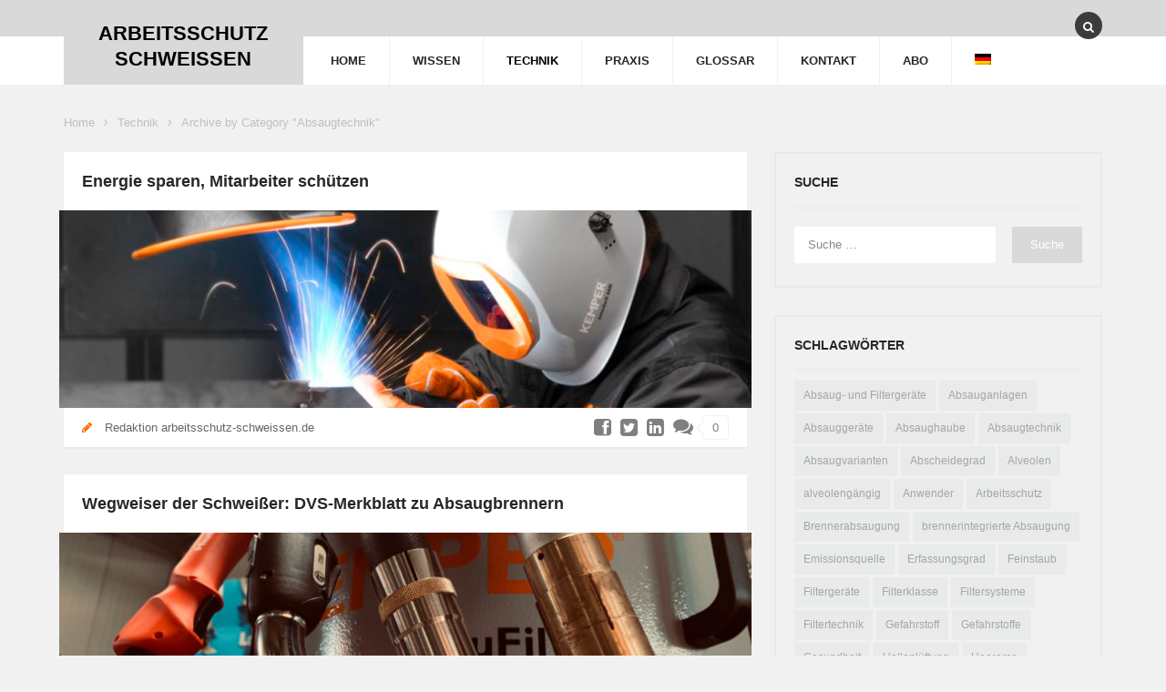

--- FILE ---
content_type: text/html; charset=UTF-8
request_url: https://arbeitsschutz-schweissen.de/category/technik/absaugtechnik/
body_size: 20691
content:
<!DOCTYPE html>
<html lang="de-DE">
<head>
<meta charset="UTF-8">
<meta name="viewport" content="width=device-width, initial-scale=1.0">

<title>Absaugtechnik Archive - ARBEITSSCHUTZ SCHWEISSEN</title>

<link rel="profile" href="http://gmpg.org/xfn/11">
<link rel="pingback" href="https://arbeitsschutz-schweissen.de/blog/xmlrpc.php">

<!-- Favicons -->


<!-- HTML5 shim and Respond.js IE8 support of HTML5 elements and media queries -->
  <!--[if lt IE 9]>
    <script src="js/html5shiv.js"></script>
    <script src="js/respond.min.js"></script>
  <![endif]-->

<!-- WordPress -->

<meta name='robots' content='index, follow, max-image-preview:large, max-snippet:-1, max-video-preview:-1' />
<link rel="alternate" hreflang="en-us" href="https://safe-welding.com/category/technology/extraction/" />
<link rel="alternate" hreflang="de-de" href="https://arbeitsschutz-schweissen.de/category/technik/absaugtechnik/" />
<link rel="alternate" hreflang="x-default" href="https://arbeitsschutz-schweissen.de/category/technik/absaugtechnik/" />

	<!-- This site is optimized with the Yoast SEO plugin v16.6.1 - https://yoast.com/wordpress/plugins/seo/ -->
	<link rel="canonical" href="https://arbeitsschutz-schweissen.de/category/technik/absaugtechnik/" />
	<link rel="next" href="https://arbeitsschutz-schweissen.de/category/technik/absaugtechnik/page/2/" />
	<meta property="og:locale" content="de_DE" />
	<meta property="og:type" content="article" />
	<meta property="og:title" content="Absaugtechnik Archive - ARBEITSSCHUTZ SCHWEISSEN" />
	<meta property="og:url" content="https://arbeitsschutz-schweissen.de/category/technik/absaugtechnik/" />
	<meta property="og:site_name" content="ARBEITSSCHUTZ SCHWEISSEN" />
	<meta name="twitter:card" content="summary" />
	<script type="application/ld+json" class="yoast-schema-graph">{"@context":"https://schema.org","@graph":[{"@type":"WebSite","@id":"https://arbeitsschutz-schweissen.de/#website","url":"https://arbeitsschutz-schweissen.de/","name":"ARBEITSSCHUTZ SCHWEISSEN","description":"","potentialAction":[{"@type":"SearchAction","target":{"@type":"EntryPoint","urlTemplate":"https://arbeitsschutz-schweissen.de/?s={search_term_string}"},"query-input":"required name=search_term_string"}],"inLanguage":"de-DE"},{"@type":"CollectionPage","@id":"https://arbeitsschutz-schweissen.de/category/technik/absaugtechnik/#webpage","url":"https://arbeitsschutz-schweissen.de/category/technik/absaugtechnik/","name":"Absaugtechnik Archive - ARBEITSSCHUTZ SCHWEISSEN","isPartOf":{"@id":"https://arbeitsschutz-schweissen.de/#website"},"breadcrumb":{"@id":"https://arbeitsschutz-schweissen.de/category/technik/absaugtechnik/#breadcrumb"},"inLanguage":"de-DE","potentialAction":[{"@type":"ReadAction","target":["https://arbeitsschutz-schweissen.de/category/technik/absaugtechnik/"]}]},{"@type":"BreadcrumbList","@id":"https://arbeitsschutz-schweissen.de/category/technik/absaugtechnik/#breadcrumb","itemListElement":[{"@type":"ListItem","position":1,"name":"Home","item":"https://arbeitsschutz-schweissen.de/"},{"@type":"ListItem","position":2,"name":"Technik","item":"https://arbeitsschutz-schweissen.de/category/technik/"},{"@type":"ListItem","position":3,"name":"Absaugtechnik"}]}]}</script>
	<!-- / Yoast SEO plugin. -->


<link rel="alternate" type="application/rss+xml" title="ARBEITSSCHUTZ SCHWEISSEN &raquo; Feed" href="https://arbeitsschutz-schweissen.de/feed/" />
<link rel="alternate" type="application/rss+xml" title="ARBEITSSCHUTZ SCHWEISSEN &raquo; Kommentar-Feed" href="https://arbeitsschutz-schweissen.de/comments/feed/" />
<link rel="alternate" type="application/rss+xml" title="ARBEITSSCHUTZ SCHWEISSEN &raquo; Absaugtechnik Kategorie-Feed" href="https://arbeitsschutz-schweissen.de/category/technik/absaugtechnik/feed/" />
		<!-- This site uses the Google Analytics by ExactMetrics plugin v7.12.1 - Using Analytics tracking - https://www.exactmetrics.com/ -->
							<script
				src="//www.googletagmanager.com/gtag/js?id=UA-42537220-5"  data-cfasync="false" data-wpfc-render="false" type="text/javascript" async></script>
			<script data-cfasync="false" data-wpfc-render="false" type="text/javascript">
				var em_version = '7.12.1';
				var em_track_user = true;
				var em_no_track_reason = '';
				
								var disableStrs = [
															'ga-disable-UA-42537220-5',
									];

				/* Function to detect opted out users */
				function __gtagTrackerIsOptedOut() {
					for (var index = 0; index < disableStrs.length; index++) {
						if (document.cookie.indexOf(disableStrs[index] + '=true') > -1) {
							return true;
						}
					}

					return false;
				}

				/* Disable tracking if the opt-out cookie exists. */
				if (__gtagTrackerIsOptedOut()) {
					for (var index = 0; index < disableStrs.length; index++) {
						window[disableStrs[index]] = true;
					}
				}

				/* Opt-out function */
				function __gtagTrackerOptout() {
					for (var index = 0; index < disableStrs.length; index++) {
						document.cookie = disableStrs[index] + '=true; expires=Thu, 31 Dec 2099 23:59:59 UTC; path=/';
						window[disableStrs[index]] = true;
					}
				}

				if ('undefined' === typeof gaOptout) {
					function gaOptout() {
						__gtagTrackerOptout();
					}
				}
								window.dataLayer = window.dataLayer || [];

				window.ExactMetricsDualTracker = {
					helpers: {},
					trackers: {},
				};
				if (em_track_user) {
					function __gtagDataLayer() {
						dataLayer.push(arguments);
					}

					function __gtagTracker(type, name, parameters) {
						if (!parameters) {
							parameters = {};
						}

						if (parameters.send_to) {
							__gtagDataLayer.apply(null, arguments);
							return;
						}

						if (type === 'event') {
							
														parameters.send_to = exactmetrics_frontend.ua;
							__gtagDataLayer(type, name, parameters);
													} else {
							__gtagDataLayer.apply(null, arguments);
						}
					}

					__gtagTracker('js', new Date());
					__gtagTracker('set', {
						'developer_id.dNDMyYj': true,
											});
															__gtagTracker('config', 'UA-42537220-5', {"forceSSL":"true","anonymize_ip":"true"} );
										window.gtag = __gtagTracker;										(function () {
						/* https://developers.google.com/analytics/devguides/collection/analyticsjs/ */
						/* ga and __gaTracker compatibility shim. */
						var noopfn = function () {
							return null;
						};
						var newtracker = function () {
							return new Tracker();
						};
						var Tracker = function () {
							return null;
						};
						var p = Tracker.prototype;
						p.get = noopfn;
						p.set = noopfn;
						p.send = function () {
							var args = Array.prototype.slice.call(arguments);
							args.unshift('send');
							__gaTracker.apply(null, args);
						};
						var __gaTracker = function () {
							var len = arguments.length;
							if (len === 0) {
								return;
							}
							var f = arguments[len - 1];
							if (typeof f !== 'object' || f === null || typeof f.hitCallback !== 'function') {
								if ('send' === arguments[0]) {
									var hitConverted, hitObject = false, action;
									if ('event' === arguments[1]) {
										if ('undefined' !== typeof arguments[3]) {
											hitObject = {
												'eventAction': arguments[3],
												'eventCategory': arguments[2],
												'eventLabel': arguments[4],
												'value': arguments[5] ? arguments[5] : 1,
											}
										}
									}
									if ('pageview' === arguments[1]) {
										if ('undefined' !== typeof arguments[2]) {
											hitObject = {
												'eventAction': 'page_view',
												'page_path': arguments[2],
											}
										}
									}
									if (typeof arguments[2] === 'object') {
										hitObject = arguments[2];
									}
									if (typeof arguments[5] === 'object') {
										Object.assign(hitObject, arguments[5]);
									}
									if ('undefined' !== typeof arguments[1].hitType) {
										hitObject = arguments[1];
										if ('pageview' === hitObject.hitType) {
											hitObject.eventAction = 'page_view';
										}
									}
									if (hitObject) {
										action = 'timing' === arguments[1].hitType ? 'timing_complete' : hitObject.eventAction;
										hitConverted = mapArgs(hitObject);
										__gtagTracker('event', action, hitConverted);
									}
								}
								return;
							}

							function mapArgs(args) {
								var arg, hit = {};
								var gaMap = {
									'eventCategory': 'event_category',
									'eventAction': 'event_action',
									'eventLabel': 'event_label',
									'eventValue': 'event_value',
									'nonInteraction': 'non_interaction',
									'timingCategory': 'event_category',
									'timingVar': 'name',
									'timingValue': 'value',
									'timingLabel': 'event_label',
									'page': 'page_path',
									'location': 'page_location',
									'title': 'page_title',
								};
								for (arg in args) {
																		if (!(!args.hasOwnProperty(arg) || !gaMap.hasOwnProperty(arg))) {
										hit[gaMap[arg]] = args[arg];
									} else {
										hit[arg] = args[arg];
									}
								}
								return hit;
							}

							try {
								f.hitCallback();
							} catch (ex) {
							}
						};
						__gaTracker.create = newtracker;
						__gaTracker.getByName = newtracker;
						__gaTracker.getAll = function () {
							return [];
						};
						__gaTracker.remove = noopfn;
						__gaTracker.loaded = true;
						window['__gaTracker'] = __gaTracker;
					})();
									} else {
										console.log("");
					(function () {
						function __gtagTracker() {
							return null;
						}

						window['__gtagTracker'] = __gtagTracker;
						window['gtag'] = __gtagTracker;
					})();
									}
			</script>
				<!-- / Google Analytics by ExactMetrics -->
		<link rel='stylesheet' id='wp-block-library-css'  href='https://arbeitsschutz-schweissen.de/blog/wp-includes/css/dist/block-library/style.min.css?ver=5.7.2' type='text/css' media='all' />
<link rel='stylesheet' id='contact-form-7-css'  href='https://arbeitsschutz-schweissen.de/blog/wp-content/plugins/contact-form-7/includes/css/styles.css?ver=5.4.1' type='text/css' media='all' />
<link rel='stylesheet' id='email-subscribers-advanced-form-css'  href='https://arbeitsschutz-schweissen.de/blog/wp-content/plugins/email-subscribers-advanced-form/assets/css/styles.css?ver=5.7.2' type='text/css' media='all' />
<link rel='stylesheet' id='email-subscribers-css'  href='https://arbeitsschutz-schweissen.de/blog/wp-content/plugins/email-subscribers/lite/public/css/email-subscribers-public.css?ver=5.5.11' type='text/css' media='all' />
<link rel='stylesheet' id='responsive-lightbox-swipebox-css'  href='https://arbeitsschutz-schweissen.de/blog/wp-content/plugins/responsive-lightbox/assets/swipebox/swipebox.min.css?ver=2.4.4' type='text/css' media='all' />
<link rel='stylesheet' id='toc-screen-css'  href='https://arbeitsschutz-schweissen.de/blog/wp-content/plugins/table-of-contents-plus/screen.min.css?ver=2212' type='text/css' media='all' />
<link rel='stylesheet' id='cookie-law-info-css'  href='https://arbeitsschutz-schweissen.de/blog/wp-content/plugins/webtoffee-gdpr-cookie-consent/public/css/cookie-law-info-public.css?ver=2.3.0' type='text/css' media='all' />
<link rel='stylesheet' id='cookie-law-info-gdpr-css'  href='https://arbeitsschutz-schweissen.de/blog/wp-content/plugins/webtoffee-gdpr-cookie-consent/public/css/cookie-law-info-gdpr.css?ver=2.3.0' type='text/css' media='all' />
<link rel='stylesheet' id='wordpress-print-posts-css'  href='https://arbeitsschutz-schweissen.de/blog/wp-content/plugins/wordpress-print-posts/public/css/wordpress-print-posts-public.css?ver=1.5.8' type='text/css' media='all' />
<link rel='stylesheet' id='font-awesome-css'  href='https://arbeitsschutz-schweissen.de/blog/wp-content/plugins/wordpress-print-posts/public/css/fontawesome-free-5.15.3-web/css/all.css?ver=5.15.3' type='text/css' media='all' />
<link rel='stylesheet' id='wpml-legacy-dropdown-click-0-css'  href='//arbeitsschutz-schweissen.de/blog/wp-content/plugins/sitepress-multilingual-cms/templates/language-switchers/legacy-dropdown-click/style.min.css?ver=1' type='text/css' media='all' />
<style id='wpml-legacy-dropdown-click-0-inline-css' type='text/css'>
.wpml-ls-statics-shortcode_actions, .wpml-ls-statics-shortcode_actions .wpml-ls-sub-menu, .wpml-ls-statics-shortcode_actions a {border-color:#cdcdcd;}.wpml-ls-statics-shortcode_actions a {color:#444444;background-color:#ffffff;}.wpml-ls-statics-shortcode_actions a:hover,.wpml-ls-statics-shortcode_actions a:focus {color:#000000;background-color:#eeeeee;}.wpml-ls-statics-shortcode_actions .wpml-ls-current-language>a {color:#444444;background-color:#ffffff;}.wpml-ls-statics-shortcode_actions .wpml-ls-current-language:hover>a, .wpml-ls-statics-shortcode_actions .wpml-ls-current-language>a:focus {color:#000000;background-color:#eeeeee;}
</style>
<link rel='stylesheet' id='wpml-menu-item-0-css'  href='//arbeitsschutz-schweissen.de/blog/wp-content/plugins/sitepress-multilingual-cms/templates/language-switchers/menu-item/style.min.css?ver=1' type='text/css' media='all' />
<link rel='stylesheet' id='erison-bootstrap-css'  href='https://arbeitsschutz-schweissen.de/blog/wp-content/themes/erosion/css/bootstrap.css?ver=1.0' type='text/css' media='all' />
<link rel='stylesheet' id='erison-plugins-css'  href='https://arbeitsschutz-schweissen.de/blog/wp-content/themes/erosion/css/plugins.css?ver=1.0' type='text/css' media='all' />
<link rel='stylesheet' id='erison-font-awesome-css'  href='https://arbeitsschutz-schweissen.de/blog/wp-content/themes/erosion/css/fonts.css?ver=1.0' type='text/css' media='all' />
<link rel='stylesheet' id='erison-style-css'  href='https://arbeitsschutz-schweissen.de/blog/wp-content/themes/erosion/style.css?ver=1.0' type='text/css' media='all' />
<link rel='stylesheet' id='erison-responsive-css'  href='https://arbeitsschutz-schweissen.de/blog/wp-content/themes/erosion/css/responsive.css?ver=1.0' type='text/css' media='all' />
<link rel='stylesheet' id='erosion-custom-css'  href='https://arbeitsschutz-schweissen.de/blog/wp-content/themes/erosion/css/custom.css?ver=1.0' type='text/css' media='all' />
<link rel='stylesheet' id='js_composer_front-css'  href='https://arbeitsschutz-schweissen.de/blog/wp-content/plugins/js_composer/assets/css/js_composer.min.css?ver=6.6.0' type='text/css' media='all' />
<script type='text/javascript' src='https://arbeitsschutz-schweissen.de/blog/wp-includes/js/jquery/jquery.min.js?ver=3.5.1' id='jquery-core-js'></script>
<script type='text/javascript' src='https://arbeitsschutz-schweissen.de/blog/wp-includes/js/jquery/jquery-migrate.min.js?ver=3.3.2' id='jquery-migrate-js'></script>
<script type='text/javascript' src='https://arbeitsschutz-schweissen.de/blog/wp-content/plugins/google-analytics-dashboard-for-wp/assets/js/frontend-gtag.min.js?ver=7.12.1' id='exactmetrics-frontend-script-js'></script>
<script data-cfasync="false" data-wpfc-render="false" type="text/javascript" id='exactmetrics-frontend-script-js-extra'>/* <![CDATA[ */
var exactmetrics_frontend = {"js_events_tracking":"true","download_extensions":"zip,mp3,mpeg,pdf,docx,pptx,xlsx,rar","inbound_paths":"[{\"path\":\"\\\/go\\\/\",\"label\":\"affiliate\"},{\"path\":\"\\\/recommend\\\/\",\"label\":\"affiliate\"}]","home_url":"https:\/\/arbeitsschutz-schweissen.de","hash_tracking":"false","ua":"UA-42537220-5","v4_id":""};/* ]]> */
</script>
<script type='text/javascript' src='https://arbeitsschutz-schweissen.de/blog/wp-content/plugins/responsive-lightbox/assets/swipebox/jquery.swipebox.min.js?ver=2.4.4' id='responsive-lightbox-swipebox-js'></script>
<script type='text/javascript' src='https://arbeitsschutz-schweissen.de/blog/wp-includes/js/underscore.min.js?ver=1.8.3' id='underscore-js'></script>
<script type='text/javascript' src='https://arbeitsschutz-schweissen.de/blog/wp-content/plugins/responsive-lightbox/assets/infinitescroll/infinite-scroll.pkgd.min.js?ver=5.7.2' id='responsive-lightbox-infinite-scroll-js'></script>
<script type='text/javascript' id='responsive-lightbox-js-extra'>
/* <![CDATA[ */
var rlArgs = {"script":"swipebox","selector":"lightbox","customEvents":"","activeGalleries":"1","animation":"1","hideCloseButtonOnMobile":"0","removeBarsOnMobile":"0","hideBars":"1","hideBarsDelay":"5000","videoMaxWidth":"1080","useSVG":"1","loopAtEnd":"0","woocommerce_gallery":"0","ajaxurl":"https:\/\/arbeitsschutz-schweissen.de\/blog\/wp-admin\/admin-ajax.php","nonce":"566bbe6d23","preview":"false","postId":"3949","scriptExtension":""};
/* ]]> */
</script>
<script type='text/javascript' src='https://arbeitsschutz-schweissen.de/blog/wp-content/plugins/responsive-lightbox/js/front.js?ver=2.4.4' id='responsive-lightbox-js'></script>
<script type='text/javascript' id='cookie-law-info-js-extra'>
/* <![CDATA[ */
var Cli_Data = {"nn_cookie_ids":["_ga","_gid","_gat","VISITOR_INFO1_LIVE","GPS","YSC","IDE","test_cookie"],"non_necessary_cookies":{"non-necessary":["test_cookie"],"analytics":["_ga","_gid","GPS"],"performance":["_gat","YSC"],"advertisement":["VISITOR_INFO1_LIVE","IDE"]},"cookielist":{"necessary":{"0":{"ID":3013,"post_author":"1","post_date":"2020-01-03 10:12:35","post_date_gmt":"2020-01-03 09:12:35","post_content":"The cookie is set by the GDPR Cookie Consent plugin and is used to store whether or not user has consented to the use of cookies. It does not store any personal data.","post_title":"viewed_cookie_policy","post_excerpt":"","post_status":"publish","comment_status":"closed","ping_status":"closed","post_password":"","post_name":"viewed_cookie_policy","to_ping":"","pinged":"","post_modified":"2020-01-03 10:12:35","post_modified_gmt":"2020-01-03 09:12:35","post_content_filtered":"","post_parent":0,"guid":"https:\/\/arbeitsschutz-schweissen.de\/cookielawinfo\/viewed_cookie_policy\/","menu_order":0,"post_type":"cookielawinfo","post_mime_type":"","comment_count":"0","filter":"raw"},"1":{"ID":3014,"post_author":"1","post_date":"2020-01-03 10:12:35","post_date_gmt":"2020-01-03 09:12:35","post_content":"This cookie is set by GDPR Cookie Consent plugin. The cookies is used to store the user consent for the cookies in the category \"Necessary\".","post_title":"cookielawinfo-checkbox-necessary","post_excerpt":"","post_status":"publish","comment_status":"closed","ping_status":"closed","post_password":"","post_name":"cookielawinfo-checkbox-necessary","to_ping":"","pinged":"","post_modified":"2020-01-03 10:12:35","post_modified_gmt":"2020-01-03 09:12:35","post_content_filtered":"","post_parent":0,"guid":"https:\/\/arbeitsschutz-schweissen.de\/cookielawinfo\/cookielawinfo-checkbox-necessary\/","menu_order":0,"post_type":"cookielawinfo","post_mime_type":"","comment_count":"0","filter":"raw"},"2":{"ID":3015,"post_author":"1","post_date":"2020-01-03 10:12:35","post_date_gmt":"2020-01-03 09:12:35","post_content":"This cookie is set by GDPR Cookie Consent plugin. The cookies is used to store the user consent for the cookies in the category \"Non Necessary\".","post_title":"cookielawinfo-checkbox-non-necessary","post_excerpt":"","post_status":"publish","comment_status":"closed","ping_status":"closed","post_password":"","post_name":"cookielawinfo-checkbox-non-necessary","to_ping":"","pinged":"","post_modified":"2020-01-03 10:12:35","post_modified_gmt":"2020-01-03 09:12:35","post_content_filtered":"","post_parent":0,"guid":"https:\/\/arbeitsschutz-schweissen.de\/cookielawinfo\/cookielawinfo-checkbox-non-necessary\/","menu_order":0,"post_type":"cookielawinfo","post_mime_type":"","comment_count":"0","filter":"raw"},"term_id":308,"name":"Notwendig \/ Necessary","loadonstart":0,"defaultstate":"enabled","ccpa_optout":0},"non-necessary":{"0":{"ID":3016,"post_author":"1","post_date":"2020-01-03 10:12:35","post_date_gmt":"2020-01-03 09:12:35","post_content":"","post_title":"test_cookie","post_excerpt":"","post_status":"publish","comment_status":"closed","ping_status":"closed","post_password":"","post_name":"test_cookie","to_ping":"","pinged":"","post_modified":"2020-01-03 10:12:35","post_modified_gmt":"2020-01-03 09:12:35","post_content_filtered":"","post_parent":0,"guid":"https:\/\/arbeitsschutz-schweissen.de\/cookielawinfo\/test_cookie\/","menu_order":0,"post_type":"cookielawinfo","post_mime_type":"","comment_count":"0","filter":"raw"},"term_id":309,"name":"Nicht notwendig \/ Non-necessary","loadonstart":0,"defaultstate":"enabled","ccpa_optout":0},"analytics":{"0":{"ID":3017,"post_author":"1","post_date":"2020-01-03 11:19:09","post_date_gmt":"2020-01-03 10:19:09","post_content":"This cookie is installed by Google Analytics. The cookie is used to calculate visitor, session, camapign data and keep track of site usage for the site's analytics report. The cookies store information anonymously and assigns a randoly generated number to identify unique visitors.","post_title":"_ga","post_excerpt":"_ga","post_status":"publish","comment_status":"closed","ping_status":"closed","post_password":"","post_name":"_ga","to_ping":"","pinged":"","post_modified":"2020-01-03 11:19:09","post_modified_gmt":"2020-01-03 10:19:09","post_content_filtered":"","post_parent":0,"guid":"https:\/\/arbeitsschutz-schweissen.de\/cookielawinfo\/_ga\/","menu_order":0,"post_type":"cookielawinfo","post_mime_type":"","comment_count":"0","filter":"raw"},"1":{"ID":3018,"post_author":"1","post_date":"2020-01-03 11:19:09","post_date_gmt":"2020-01-03 10:19:09","post_content":"This cookie is installed by Google Analytics. The cookie is used to store information of how visitors use a website and helps in creating an analytics report of how the wbsite is doing. The data collected including the number visitors, the source where they have come from, and the pages viisted in an anonymous form.","post_title":"_gid","post_excerpt":"_gid","post_status":"publish","comment_status":"closed","ping_status":"closed","post_password":"","post_name":"_gid","to_ping":"","pinged":"","post_modified":"2020-01-03 11:19:09","post_modified_gmt":"2020-01-03 10:19:09","post_content_filtered":"","post_parent":0,"guid":"https:\/\/arbeitsschutz-schweissen.de\/cookielawinfo\/_gid\/","menu_order":0,"post_type":"cookielawinfo","post_mime_type":"","comment_count":"0","filter":"raw"},"2":{"ID":3021,"post_author":"1","post_date":"2020-01-03 11:19:09","post_date_gmt":"2020-01-03 10:19:09","post_content":"This cookie is set by Youtube and registers a unique ID for tracking users based on their geographical location","post_title":"GPS","post_excerpt":"GPS","post_status":"publish","comment_status":"closed","ping_status":"closed","post_password":"","post_name":"gps","to_ping":"","pinged":"","post_modified":"2020-01-03 11:19:09","post_modified_gmt":"2020-01-03 10:19:09","post_content_filtered":"","post_parent":0,"guid":"https:\/\/arbeitsschutz-schweissen.de\/cookielawinfo\/gps\/","menu_order":0,"post_type":"cookielawinfo","post_mime_type":"","comment_count":"0","filter":"raw"},"term_id":310,"name":"Analytics","loadonstart":0,"defaultstate":"enabled","ccpa_optout":0},"performance":{"0":{"ID":3019,"post_author":"1","post_date":"2020-01-03 11:19:09","post_date_gmt":"2020-01-03 10:19:09","post_content":"This cookies is installed by Google Universal Analytics to throttle the request rate to limit the colllection of data on high traffic sites.","post_title":"_gat","post_excerpt":"_gat","post_status":"publish","comment_status":"closed","ping_status":"closed","post_password":"","post_name":"_gat","to_ping":"","pinged":"","post_modified":"2020-01-03 11:19:09","post_modified_gmt":"2020-01-03 10:19:09","post_content_filtered":"","post_parent":0,"guid":"https:\/\/arbeitsschutz-schweissen.de\/cookielawinfo\/_gat\/","menu_order":0,"post_type":"cookielawinfo","post_mime_type":"","comment_count":"0","filter":"raw"},"1":{"ID":3022,"post_author":"1","post_date":"2020-01-03 11:19:09","post_date_gmt":"2020-01-03 10:19:09","post_content":"This cookies is set by Youtube and is used to track the views of embedded videos.","post_title":"YSC","post_excerpt":"YSC","post_status":"publish","comment_status":"closed","ping_status":"closed","post_password":"","post_name":"ysc","to_ping":"","pinged":"","post_modified":"2020-01-03 11:19:09","post_modified_gmt":"2020-01-03 10:19:09","post_content_filtered":"","post_parent":0,"guid":"https:\/\/arbeitsschutz-schweissen.de\/cookielawinfo\/ysc\/","menu_order":0,"post_type":"cookielawinfo","post_mime_type":"","comment_count":"0","filter":"raw"},"term_id":313,"name":"Leistung \/ Performance","loadonstart":0,"defaultstate":"enabled","ccpa_optout":0},"advertisement":{"0":{"ID":3020,"post_author":"1","post_date":"2020-01-03 11:19:09","post_date_gmt":"2020-01-03 10:19:09","post_content":"This cookie is set by Youtube. Used to track the information of the embedded YouTube videos on a website.","post_title":"VISITOR_INFO1_LIVE","post_excerpt":"VISITOR_INFO1_LIVE","post_status":"publish","comment_status":"closed","ping_status":"closed","post_password":"","post_name":"visitor_info1_live","to_ping":"","pinged":"","post_modified":"2020-01-03 11:19:09","post_modified_gmt":"2020-01-03 10:19:09","post_content_filtered":"","post_parent":0,"guid":"https:\/\/arbeitsschutz-schweissen.de\/cookielawinfo\/visitor_info1_live\/","menu_order":0,"post_type":"cookielawinfo","post_mime_type":"","comment_count":"0","filter":"raw"},"1":{"ID":3023,"post_author":"1","post_date":"2020-01-03 11:19:09","post_date_gmt":"2020-01-03 10:19:09","post_content":"Used by Google DoubleClick and stores information about how the user uses the website and any other advertisement before visiting the website. This is used to present users with ads that are relevant to them according to the user profile.","post_title":"IDE","post_excerpt":"IDE","post_status":"publish","comment_status":"closed","ping_status":"closed","post_password":"","post_name":"ide","to_ping":"","pinged":"","post_modified":"2020-01-03 11:19:09","post_modified_gmt":"2020-01-03 10:19:09","post_content_filtered":"","post_parent":0,"guid":"https:\/\/arbeitsschutz-schweissen.de\/cookielawinfo\/ide\/","menu_order":0,"post_type":"cookielawinfo","post_mime_type":"","comment_count":"0","filter":"raw"},"term_id":314,"name":"Werbung \/ Advertisement","loadonstart":0,"defaultstate":"enabled","ccpa_optout":0}},"ajax_url":"https:\/\/arbeitsschutz-schweissen.de\/blog\/wp-admin\/admin-ajax.php","current_lang":"de","security":"c2337fee4c","eu_countries":["GB"],"geoIP":"enabled","consentVersion":"2","strictlyEnabled":["necessary","obligatoire"],"cookieDomain":"","privacy_length":"250","ccpaEnabled":"","ccpaRegionBased":"","ccpaBarEnabled":"","ccpaType":"gdpr"};
var log_object = {"ajax_url":"https:\/\/arbeitsschutz-schweissen.de\/blog\/wp-admin\/admin-ajax.php"};
/* ]]> */
</script>
<script type='text/javascript' src='https://arbeitsschutz-schweissen.de/blog/wp-content/plugins/webtoffee-gdpr-cookie-consent/public/js/cookie-law-info-public.js?ver=2.3.0' id='cookie-law-info-js'></script>
<script type='text/javascript' src='//arbeitsschutz-schweissen.de/blog/wp-content/plugins/sitepress-multilingual-cms/templates/language-switchers/legacy-dropdown-click/script.min.js?ver=1' id='wpml-legacy-dropdown-click-0-js'></script>
<script type='text/javascript' id='wpml-xdomain-data-js-extra'>
/* <![CDATA[ */
var wpml_xdomain_data = {"css_selector":"wpml-ls-item","ajax_url":"https:\/\/arbeitsschutz-schweissen.de\/blog\/wp-admin\/admin-ajax.php","current_lang":"de"};
/* ]]> */
</script>
<script type='text/javascript' src='https://arbeitsschutz-schweissen.de/blog/wp-content/plugins/sitepress-multilingual-cms/res/js/xdomain-data.js?ver=4.5.14' id='wpml-xdomain-data-js'></script>
<link rel="https://api.w.org/" href="https://arbeitsschutz-schweissen.de/wp-json/" /><link rel="alternate" type="application/json" href="https://arbeitsschutz-schweissen.de/wp-json/wp/v2/categories/16" /><link rel="EditURI" type="application/rsd+xml" title="RSD" href="https://arbeitsschutz-schweissen.de/blog/xmlrpc.php?rsd" />
<link rel="wlwmanifest" type="application/wlwmanifest+xml" href="https://arbeitsschutz-schweissen.de/blog/wp-includes/wlwmanifest.xml" /> 
<meta name="generator" content="WordPress 5.7.2" />
<meta name="generator" content="WPML ver:4.5.14 stt:1,3;" />
<meta name="generator" content="Powered by WPBakery Page Builder - drag and drop page builder for WordPress."/>
<noscript><style> .wpb_animate_when_almost_visible { opacity: 1; }</style></noscript>
</head><!-- // head -->

<body class="archive category category-absaugtechnik category-16 wpb-js-composer js-comp-ver-6.6.0 vc_responsive">

	
<div id="wrap" >

	<div class="main-inner-content">

		<header id="header">

			<div class="lg-header hidden-xs hidden-sm">

				<div class="header-info">
					<div class="container">
						<div class="header-info-wrap">
							<div class="row">
								
								<div class="col-md-3">
									<div id="logo">
										<div class="logo-container">
											<a title="ARBEITSSCHUTZ SCHWEISSEN" rel="home" href="https://arbeitsschutz-schweissen.de/">
												<h1 class="site-title">
																										<span class="site-title">
														ARBEITSSCHUTZ SCHWEISSEN													</span>
																									</h1>
												<p class="site-description"></p>
											</a>
										</div><!-- // .logo-container -->
									</div><!-- // #logo -->
								</div><!-- // .col-md-3 -->

								<div class="col-md-9 hidden-xs hidden-sm">

									<div class="row">
										<div class="header-info-inner clearfix">
											<div class="col-sm-8">
												
																								
											</div><!-- // .col-sm-6 -->
											
											<div id="social-bar" class="col-sm-4">
												<div class="social-bar-inner">

													<div class="header-search-form pull-right hidden-xs hidden-sm">
														<div class="header-search">
															<form role="search" method="get" class="search-form" action="https://arbeitsschutz-schweissen.de/">
																<div class="header-search-input-wrap"><input class="header-search-input" placeholder="Type to search..." type="text" value="" name="s"/></div>
																<input class="header-search-submit" type="submit" value=""><span class="header-icon-search"><i class="fa fa-search"></i></span>
															</form><!-- // #searchform -->
														</div><!-- // .header-search -->
													</div><!-- //.header-search-form -->

													<ul class="list-unstyled bottom-0 social bg clearfix">
																									            											            											            											            											            											            											            											            											            											            													</ul><!-- // .social -->

												</div><!-- // .social-bar-inner -->
											</div><!-- // #social-bar -->
										</div>
									</div><!-- // .row -->
								</div><!-- // .col-md-9 -->
							</div><!-- // .row -->
						</div><!-- // .header-info-wrap -->
					</div><!-- // .container -->
				</div><!-- // .header-menu -->

				<div class="header-menu">
					<div class="container">
						<div class="header-menu-inner">
							<div class="row">
								<div class="col-md-offset-3 col-md-9">

									<div id="site-menu" class="site-menu main">
										<nav>
											<ul id="menu-navigation" class="sf-menu menu list-unstyled menu-header-container clearfix"><li id="menu-item-173" class="menu-item menu-item-type-post_type menu-item-object-page menu-item-home menu-item-173"><a href="https://arbeitsschutz-schweissen.de/">HOME</a></li>
<li id="menu-item-29" class="menu-item menu-item-type-taxonomy menu-item-object-category menu-item-has-children menu-item-29"><a href="https://arbeitsschutz-schweissen.de/category/wissen/">WISSEN</a>
<ul class="sub-menu">
	<li id="menu-item-873" class="menu-item menu-item-type-taxonomy menu-item-object-category menu-item-873"><a href="https://arbeitsschutz-schweissen.de/category/wissen/gefahrstoffe/">Gefahrstoffe</a></li>
	<li id="menu-item-874" class="menu-item menu-item-type-taxonomy menu-item-object-category menu-item-874"><a href="https://arbeitsschutz-schweissen.de/category/wissen/studien/">Studien</a></li>
	<li id="menu-item-875" class="menu-item menu-item-type-taxonomy menu-item-object-category menu-item-875"><a href="https://arbeitsschutz-schweissen.de/category/wissen/schweissverfahren/">Schweißverfahren</a></li>
</ul>
</li>
<li id="menu-item-27" class="menu-item menu-item-type-taxonomy menu-item-object-category current-category-ancestor current-menu-ancestor current-menu-parent current-category-parent menu-item-has-children menu-item-27"><a href="https://arbeitsschutz-schweissen.de/category/technik/">TECHNIK</a>
<ul class="sub-menu">
	<li id="menu-item-877" class="menu-item menu-item-type-taxonomy menu-item-object-category current-menu-item menu-item-877"><a href="https://arbeitsschutz-schweissen.de/category/technik/absaugtechnik/" aria-current="page">Absaugtechnik</a></li>
	<li id="menu-item-878" class="menu-item menu-item-type-taxonomy menu-item-object-category menu-item-878"><a href="https://arbeitsschutz-schweissen.de/category/technik/filtertechnik/">Filtertechnik</a></li>
</ul>
</li>
<li id="menu-item-26" class="menu-item menu-item-type-taxonomy menu-item-object-category menu-item-has-children menu-item-26"><a href="https://arbeitsschutz-schweissen.de/category/praxis/">PRAXIS</a>
<ul class="sub-menu">
	<li id="menu-item-876" class="menu-item menu-item-type-taxonomy menu-item-object-category menu-item-876"><a href="https://arbeitsschutz-schweissen.de/category/praxis/anwender/">Anwender</a></li>
</ul>
</li>
<li id="menu-item-472" class="menu-item menu-item-type-post_type menu-item-object-page menu-item-472"><a href="https://arbeitsschutz-schweissen.de/glossar/">GLOSSAR</a></li>
<li id="menu-item-439" class="menu-item menu-item-type-post_type menu-item-object-page menu-item-439"><a href="https://arbeitsschutz-schweissen.de/kontakt/">KONTAKT</a></li>
<li id="menu-item-859" class="menu-item menu-item-type-post_type menu-item-object-page menu-item-859"><a href="https://arbeitsschutz-schweissen.de/comment-subscriptions/">Abo</a></li>
<li id="menu-item-wpml-ls-3-de" class="menu-item-language menu-item-language-current menu-item wpml-ls-slot-3 wpml-ls-item wpml-ls-item-de wpml-ls-current-language wpml-ls-menu-item wpml-ls-last-item menu-item-type-wpml_ls_menu_item menu-item-object-wpml_ls_menu_item menu-item-has-children menu-item-wpml-ls-3-de"><a href="https://arbeitsschutz-schweissen.de/category/technik/absaugtechnik/"><img
            class="wpml-ls-flag"
            src="https://arbeitsschutz-schweissen.de/blog/wp-content/plugins/sitepress-multilingual-cms/res/flags/de.png"
            alt="Deutsch"
            
            
    /></a>
<ul class="sub-menu">
	<li id="menu-item-wpml-ls-3-en" class="menu-item-language menu-item wpml-ls-slot-3 wpml-ls-item wpml-ls-item-en wpml-ls-menu-item wpml-ls-first-item menu-item-type-wpml_ls_menu_item menu-item-object-wpml_ls_menu_item menu-item-wpml-ls-3-en"><a href="https://safe-welding.com/category/technology/extraction/"><img
            class="wpml-ls-flag"
            src="https://arbeitsschutz-schweissen.de/blog/wp-content/plugins/sitepress-multilingual-cms/res/flags/en.png"
            alt="Englisch"
            
            
    /></a></li>
</ul>
</li>
</ul>										</nav>
									</div><!-- // #site-menu -->

								</div><!-- // .col-md-9 -->
							</div><!-- // .row -->
						</div><!-- // .header-menu-inner -->
					</div><!-- // .container -->
				</div><!-- // .header-info -->
			</div><!-- // .lg-header -->

			<div class="header-fx hidden-xs hidden-sm">
				<div class="container">
					<div class="clearfix">
						<div class="logo-area">
							<a title="ARBEITSSCHUTZ SCHWEISSEN" rel="home" href="https://arbeitsschutz-schweissen.de/">
								<img src="https://arbeitsschutz-schweissen.de/blog/wp-content/themes/erosion/images/logo-fx.png" alt="ARBEITSSCHUTZ SCHWEISSEN" />
							</a>
						</div><!-- // .logo-area -->
						<div class="site-menu pull-right">
							<nav>
								<ul id="menu-navigation-1" class="sf-menu menu list-unstyled menu-header-container clearfix"><li class="menu-item menu-item-type-post_type menu-item-object-page menu-item-home menu-item-173"><a href="https://arbeitsschutz-schweissen.de/">HOME</a></li>
<li class="menu-item menu-item-type-taxonomy menu-item-object-category menu-item-has-children menu-item-29"><a href="https://arbeitsschutz-schweissen.de/category/wissen/">WISSEN</a>
<ul class="sub-menu">
	<li class="menu-item menu-item-type-taxonomy menu-item-object-category menu-item-873"><a href="https://arbeitsschutz-schweissen.de/category/wissen/gefahrstoffe/">Gefahrstoffe</a></li>
	<li class="menu-item menu-item-type-taxonomy menu-item-object-category menu-item-874"><a href="https://arbeitsschutz-schweissen.de/category/wissen/studien/">Studien</a></li>
	<li class="menu-item menu-item-type-taxonomy menu-item-object-category menu-item-875"><a href="https://arbeitsschutz-schweissen.de/category/wissen/schweissverfahren/">Schweißverfahren</a></li>
</ul>
</li>
<li class="menu-item menu-item-type-taxonomy menu-item-object-category current-category-ancestor current-menu-ancestor current-menu-parent current-category-parent menu-item-has-children menu-item-27"><a href="https://arbeitsschutz-schweissen.de/category/technik/">TECHNIK</a>
<ul class="sub-menu">
	<li class="menu-item menu-item-type-taxonomy menu-item-object-category current-menu-item menu-item-877"><a href="https://arbeitsschutz-schweissen.de/category/technik/absaugtechnik/" aria-current="page">Absaugtechnik</a></li>
	<li class="menu-item menu-item-type-taxonomy menu-item-object-category menu-item-878"><a href="https://arbeitsschutz-schweissen.de/category/technik/filtertechnik/">Filtertechnik</a></li>
</ul>
</li>
<li class="menu-item menu-item-type-taxonomy menu-item-object-category menu-item-has-children menu-item-26"><a href="https://arbeitsschutz-schweissen.de/category/praxis/">PRAXIS</a>
<ul class="sub-menu">
	<li class="menu-item menu-item-type-taxonomy menu-item-object-category menu-item-876"><a href="https://arbeitsschutz-schweissen.de/category/praxis/anwender/">Anwender</a></li>
</ul>
</li>
<li class="menu-item menu-item-type-post_type menu-item-object-page menu-item-472"><a href="https://arbeitsschutz-schweissen.de/glossar/">GLOSSAR</a></li>
<li class="menu-item menu-item-type-post_type menu-item-object-page menu-item-439"><a href="https://arbeitsschutz-schweissen.de/kontakt/">KONTAKT</a></li>
<li class="menu-item menu-item-type-post_type menu-item-object-page menu-item-859"><a href="https://arbeitsschutz-schweissen.de/comment-subscriptions/">Abo</a></li>
<li class="menu-item-language menu-item-language-current menu-item wpml-ls-slot-3 wpml-ls-item wpml-ls-item-de wpml-ls-current-language wpml-ls-menu-item wpml-ls-last-item menu-item-type-wpml_ls_menu_item menu-item-object-wpml_ls_menu_item menu-item-has-children menu-item-wpml-ls-3-de"><a href="https://arbeitsschutz-schweissen.de/category/technik/absaugtechnik/"><img
            class="wpml-ls-flag"
            src="https://arbeitsschutz-schweissen.de/blog/wp-content/plugins/sitepress-multilingual-cms/res/flags/de.png"
            alt="Deutsch"
            
            
    /></a>
<ul class="sub-menu">
	<li class="menu-item-language menu-item wpml-ls-slot-3 wpml-ls-item wpml-ls-item-en wpml-ls-menu-item wpml-ls-first-item menu-item-type-wpml_ls_menu_item menu-item-object-wpml_ls_menu_item menu-item-wpml-ls-3-en"><a href="https://safe-welding.com/category/technology/extraction/"><img
            class="wpml-ls-flag"
            src="https://arbeitsschutz-schweissen.de/blog/wp-content/plugins/sitepress-multilingual-cms/res/flags/en.png"
            alt="Englisch"
            
            
    /></a></li>
</ul>
</li>
</ul>							</nav>
						</div><!-- // .site-menu -->
					</div><!-- // .clearfix -->
				</div><!-- // .container -->
			</div><!-- // .header-fx -->

			<div class="xs-header visible-xs visible-sm">
				<div class="container">
					<div class="clearfix">
						<div class="mobile-menu-action pull-left sb-toggle-left navbar-left">
							<i class="fa fa-bars"></i>
						</div>
						<div class="mobile-logo-area pull-left">
							<h1 class="site-title bottom-0">
								<img src="https://arbeitsschutz-schweissen.de/blog/wp-content/themes/erosion/images/logo-xs.png" alt="ARBEITSSCHUTZ SCHWEISSEN" />
							</h1>
						</div>
					</div><!-- // .clearfix -->
				</div><!-- // .container -->
			</div><!-- // .xs-header -->

		</header><!-- // #header -->

		
<div id="page-content" class="top-30">

	<div class="breadcrumbs" id="breadcrumbs"><div class="container"><ul class="list-unstyled bottom-0 clearfix"><li><a href="https://arbeitsschutz-schweissen.de/" rel="v:url" property="v:title">Home</a></li><li><a href="https://arbeitsschutz-schweissen.de/category/technik/">Technik</a></li><li class="current"><span>Archive by Category "Absaugtechnik"</span></li></ul></div></div><!-- .breadcrumbs -->
	<div class="container">
		<div class="row" id="content-sidebar">
			
						<div id="content" class="col-md-8">
				<div id="blog-archive">
					
			
									
				<div id="post-3949" class="box bottom-30 no_content post-3949 post type-post status-publish format-standard has-post-thumbnail hentry category-absaugtechnik category-anwender category-arbeitsschutz category-filtertechnik category-gesundheit tag-arbeitsschutz tag-energiesparen tag-investition tag-schweissrauchabsauganlage">

	
	<div class="entry-item">
		
		<h3 class="entry-title bottom-20">
			<a href="https://arbeitsschutz-schweissen.de/energie-sparen-mitarbeiter-schuetzen/" rel="bookmark" title="Permalink to: Energie sparen, Mitarbeiter schützen">Energie sparen, Mitarbeiter schützen</a>
		</h3><!-- // .entry-title -->

		<div class="entry-header top-10">

			
			<div class="entry-media">
				
				<div class="entry-image">
					<div class="entry-mark"></div>
					<div class="entry-action">
						<span><a href="https://arbeitsschutz-schweissen.de/energie-sparen-mitarbeiter-schuetzen/"><i class="fa fa-camera"></i></a></span>
					</div>
					<img src="https://arbeitsschutz-schweissen.de/blog/wp-content/uploads/2020/12/KEMPER-GmbH_Arbeitsschutz-und-Schweissrauchabsaugung-770x220.jpg" class="img-responsive attachment-post size-post wp-post-image" alt="" loading="lazy" />				</div>

			</div>
			
							
		</div><!-- // .entry-header -->

		<div class="entry-info top-20">
			<span>
				<i class="fa fa-pencil"></i>
				<strong class="author vcard">
					<a rel="author" href="https://arbeitsschutz-schweissen.de/author/redaktion/" class="url fn n" data-toggle="tooltip" title="View all posts by Redaktion arbeitsschutz-schweissen.de">Redaktion arbeitsschutz-schweissen.de</a>
				</strong><!-- // .author --> 
			</span>

			<span class="time">
				<i class="fa fa-clock-o"></i>
				3 Jahren ago 
			</span>
			
			
			<span class="pull-right entry-comments hidden-xs hidden-sm">
				<i class="fa fa-comments"></i>
				<a href="https://arbeitsschutz-schweissen.de/energie-sparen-mitarbeiter-schuetzen/#comments" data-toggle="tooltip" title="Comment this post">0</a>
			</span><!-- // .entry-comments -->

			<div class="social social-share pull-right hidden-xs hidden-sm">
				<ul class="list-unstyled bottom-0 social textcolor">
					<li class="facebook"><a href="http://www.facebook.com/sharer.php?u=https://arbeitsschutz-schweissen.de/energie-sparen-mitarbeiter-schuetzen/&amp;t=Energie+sparen%2C+Mitarbeiter+sch%C3%BCtzen"><i class="fa fa-facebook-square"></i></a></li>
					<li class="twitter"><a href="http://twitter.com/home?status=Energie+sparen%2C+Mitarbeiter+sch%C3%BCtzenhttps://arbeitsschutz-schweissen.de/energie-sparen-mitarbeiter-schuetzen/"><i class="fa fa-twitter-square"></i></a></li>
					<li class="googleplus"><a href="http://google.com/bookmarks/mark?op=edit&amp;bkmk=https://arbeitsschutz-schweissen.de/energie-sparen-mitarbeiter-schuetzen/&amp;title=Energie+sparen%2C+Mitarbeiter+sch%C3%BCtzen"><i class="fa fa-google-plus-square"></i></a></li>
					<li class="linkedin"><a href="http://linkedin.com/shareArticle?mini=true&amp;url=https://arbeitsschutz-schweissen.de/energie-sparen-mitarbeiter-schuetzen/&amp;title=Energie+sparen%2C+Mitarbeiter+sch%C3%BCtzen"><i class="fa fa-linkedin-square"></i></a></li>
				</ul>
			</div><!-- // .social -->

		</div><!-- // .entry-info -->
		
		
	</div><!-- // .entry-item -->

	
</div><!-- // .box -->

				
									
				<div id="post-3754" class="box bottom-30 post-3754 post type-post status-publish format-standard has-post-thumbnail hentry category-absaugtechnik tag-absaugtechnik tag-arbeitsschutz tag-brennerabsaugung tag-brennerintegrierte-absaugung tag-punktabsaugung tag-schweissrauchabsaugung">

	
	<div class="entry-item">
		
		<h3 class="entry-title bottom-20">
			<a href="https://arbeitsschutz-schweissen.de/wegweiser-der-schweisser-dvs-merkblatt-zu-absaugbrennern/" rel="bookmark" title="Permalink to: Wegweiser der Schweißer: DVS-Merkblatt zu Absaugbrennern">Wegweiser der Schweißer: DVS-Merkblatt zu Absaugbrennern</a>
		</h3><!-- // .entry-title -->

		<div class="entry-header top-10">

			
			<div class="entry-media">
				
				<div class="entry-image">
					<div class="entry-mark"></div>
					<div class="entry-action">
						<span><a href="https://arbeitsschutz-schweissen.de/wegweiser-der-schweisser-dvs-merkblatt-zu-absaugbrennern/"><i class="fa fa-camera"></i></a></span>
					</div>
					<img src="https://arbeitsschutz-schweissen.de/blog/wp-content/uploads/2021/09/IMG_4223-770x220.jpg" class="img-responsive attachment-post size-post wp-post-image" alt="" loading="lazy" />				</div>

			</div>
			
							
		</div><!-- // .entry-header -->

		<div class="entry-info top-20">
			<span>
				<i class="fa fa-pencil"></i>
				<strong class="author vcard">
					<a rel="author" href="https://arbeitsschutz-schweissen.de/author/redaktion/" class="url fn n" data-toggle="tooltip" title="View all posts by Redaktion arbeitsschutz-schweissen.de">Redaktion arbeitsschutz-schweissen.de</a>
				</strong><!-- // .author --> 
			</span>

			<span class="time">
				<i class="fa fa-clock-o"></i>
				4 Jahren ago 
			</span>
			
			
			<span class="pull-right entry-comments hidden-xs hidden-sm">
				<i class="fa fa-comments"></i>
				<a href="https://arbeitsschutz-schweissen.de/wegweiser-der-schweisser-dvs-merkblatt-zu-absaugbrennern/#comments" data-toggle="tooltip" title="Comment this post">0</a>
			</span><!-- // .entry-comments -->

			<div class="social social-share pull-right hidden-xs hidden-sm">
				<ul class="list-unstyled bottom-0 social textcolor">
					<li class="facebook"><a href="http://www.facebook.com/sharer.php?u=https://arbeitsschutz-schweissen.de/wegweiser-der-schweisser-dvs-merkblatt-zu-absaugbrennern/&amp;t=Wegweiser+der+Schwei%C3%9Fer%3A+DVS-Merkblatt+zu+Absaugbrennern"><i class="fa fa-facebook-square"></i></a></li>
					<li class="twitter"><a href="http://twitter.com/home?status=Wegweiser+der+Schwei%C3%9Fer%3A+DVS-Merkblatt+zu+Absaugbrennernhttps://arbeitsschutz-schweissen.de/wegweiser-der-schweisser-dvs-merkblatt-zu-absaugbrennern/"><i class="fa fa-twitter-square"></i></a></li>
					<li class="googleplus"><a href="http://google.com/bookmarks/mark?op=edit&amp;bkmk=https://arbeitsschutz-schweissen.de/wegweiser-der-schweisser-dvs-merkblatt-zu-absaugbrennern/&amp;title=Wegweiser+der+Schwei%C3%9Fer%3A+DVS-Merkblatt+zu+Absaugbrennern"><i class="fa fa-google-plus-square"></i></a></li>
					<li class="linkedin"><a href="http://linkedin.com/shareArticle?mini=true&amp;url=https://arbeitsschutz-schweissen.de/wegweiser-der-schweisser-dvs-merkblatt-zu-absaugbrennern/&amp;title=Wegweiser+der+Schwei%C3%9Fer%3A+DVS-Merkblatt+zu+Absaugbrennern"><i class="fa fa-linkedin-square"></i></a></li>
				</ul>
			</div><!-- // .social -->

		</div><!-- // .entry-info -->
		
		
		<div class="entry-summary">
			<p>Waren sie früher unhandlich und zu schwer, liegen Absaugbrenner heute voll im Trend. Worauf Schweißer beim Einsatz eines Absaugbrenners achten müssen, erklärt der Deutsche Verband für Schweißen und verwandte Verfahren e.V. (DVS) in seinem neuen Merkblatt.</p>
		</div><!-- // .entry-summary -->
		
		
	</div><!-- // .entry-item -->

	
</div><!-- // .box -->

				
									
				<div id="post-3730" class="box bottom-30 post-3730 post type-post status-publish format-standard has-post-thumbnail hentry category-absaugtechnik category-technik">

	
	<div class="entry-item">
		
		<h3 class="entry-title bottom-20">
			<a href="https://arbeitsschutz-schweissen.de/dvs-aufruf-datenbank-fuer-optimierte-brennerabsaugung-noetig/" rel="bookmark" title="Permalink to: DVS-Aufruf: Datenbank für optimierte Brennerabsaugung nötig">DVS-Aufruf: Datenbank für optimierte Brennerabsaugung nötig</a>
		</h3><!-- // .entry-title -->

		<div class="entry-header top-10">

			
			<div class="entry-media">
				
				<div class="entry-image">
					<div class="entry-mark"></div>
					<div class="entry-action">
						<span><a href="https://arbeitsschutz-schweissen.de/dvs-aufruf-datenbank-fuer-optimierte-brennerabsaugung-noetig/"><i class="fa fa-camera"></i></a></span>
					</div>
					<img src="https://arbeitsschutz-schweissen.de/blog/wp-content/uploads/2021/09/IMG_4223-770x220.jpg" class="img-responsive attachment-post size-post wp-post-image" alt="" loading="lazy" />				</div>

			</div>
			
							
		</div><!-- // .entry-header -->

		<div class="entry-info top-20">
			<span>
				<i class="fa fa-pencil"></i>
				<strong class="author vcard">
					<a rel="author" href="https://arbeitsschutz-schweissen.de/author/gerd-amerongen/" class="url fn n" data-toggle="tooltip" title="View all posts by Gerd Amerongen">Gerd Amerongen</a>
				</strong><!-- // .author --> 
			</span>

			<span class="time">
				<i class="fa fa-clock-o"></i>
				4 Jahren ago 
			</span>
			
			
			<span class="pull-right entry-comments hidden-xs hidden-sm">
				<i class="fa fa-comments"></i>
				<a href="https://arbeitsschutz-schweissen.de/dvs-aufruf-datenbank-fuer-optimierte-brennerabsaugung-noetig/#comments" data-toggle="tooltip" title="Comment this post">0</a>
			</span><!-- // .entry-comments -->

			<div class="social social-share pull-right hidden-xs hidden-sm">
				<ul class="list-unstyled bottom-0 social textcolor">
					<li class="facebook"><a href="http://www.facebook.com/sharer.php?u=https://arbeitsschutz-schweissen.de/dvs-aufruf-datenbank-fuer-optimierte-brennerabsaugung-noetig/&amp;t=DVS-Aufruf%3A+Datenbank+f%C3%BCr+optimierte+Brennerabsaugung+n%C3%B6tig"><i class="fa fa-facebook-square"></i></a></li>
					<li class="twitter"><a href="http://twitter.com/home?status=DVS-Aufruf%3A+Datenbank+f%C3%BCr+optimierte+Brennerabsaugung+n%C3%B6tighttps://arbeitsschutz-schweissen.de/dvs-aufruf-datenbank-fuer-optimierte-brennerabsaugung-noetig/"><i class="fa fa-twitter-square"></i></a></li>
					<li class="googleplus"><a href="http://google.com/bookmarks/mark?op=edit&amp;bkmk=https://arbeitsschutz-schweissen.de/dvs-aufruf-datenbank-fuer-optimierte-brennerabsaugung-noetig/&amp;title=DVS-Aufruf%3A+Datenbank+f%C3%BCr+optimierte+Brennerabsaugung+n%C3%B6tig"><i class="fa fa-google-plus-square"></i></a></li>
					<li class="linkedin"><a href="http://linkedin.com/shareArticle?mini=true&amp;url=https://arbeitsschutz-schweissen.de/dvs-aufruf-datenbank-fuer-optimierte-brennerabsaugung-noetig/&amp;title=DVS-Aufruf%3A+Datenbank+f%C3%BCr+optimierte+Brennerabsaugung+n%C3%B6tig"><i class="fa fa-linkedin-square"></i></a></li>
				</ul>
			</div><!-- // .social -->

		</div><!-- // .entry-info -->
		
		
		<div class="entry-summary">
			<p>Brenner mit integrierter Schweißrauchabsaugung sind praktische Helfer beim Metallschutzgasschweißen (MSG). Sie erfassen den Schweißrauch punktgenau dort, wo er entsteht. Damit sie optimal funktionieren, müssen Schweißer jedoch einige Einstellparameter berücksichtigen. </p>
		</div><!-- // .entry-summary -->
		
		
	</div><!-- // .entry-item -->

	
</div><!-- // .box -->

				
									
				<div id="post-3671" class="box bottom-30 post-3671 post type-post status-publish format-standard has-post-thumbnail hentry category-absaugtechnik tag-absaug-und-filtergeraete tag-absauganlagen tag-absaugtechnik tag-abscheidegrad tag-arbeitsschutz">

	
	<div class="entry-item">
		
		<h3 class="entry-title bottom-20">
			<a href="https://arbeitsschutz-schweissen.de/w3-deshalb-ist-das-ifa-zertifikat-mehr-qualitaets-als-reines-pruefsiegel/" rel="bookmark" title="Permalink to: W3: Deshalb ist das IFA-Zertifikat mehr Qualitäts- als reines Prüfsiegel">W3: Deshalb ist das IFA-Zertifikat mehr Qualitäts- als reines Prüfsiegel</a>
		</h3><!-- // .entry-title -->

		<div class="entry-header top-10">

			
			<div class="entry-media">
				
				<div class="entry-image">
					<div class="entry-mark"></div>
					<div class="entry-action">
						<span><a href="https://arbeitsschutz-schweissen.de/w3-deshalb-ist-das-ifa-zertifikat-mehr-qualitaets-als-reines-pruefsiegel/"><i class="fa fa-camera"></i></a></span>
					</div>
					<img src="https://arbeitsschutz-schweissen.de/blog/wp-content/uploads/2021/08/w3_quer-1-scaled-e1643357203750-770x220.jpg" class="img-responsive attachment-post size-post wp-post-image" alt="" loading="lazy" srcset="https://arbeitsschutz-schweissen.de/blog/wp-content/uploads/2021/08/w3_quer-1-scaled-e1643357203750-770x220.jpg 770w, https://arbeitsschutz-schweissen.de/blog/wp-content/uploads/2021/08/w3_quer-1-scaled-e1643357203750-300x86.jpg 300w, https://arbeitsschutz-schweissen.de/blog/wp-content/uploads/2021/08/w3_quer-1-scaled-e1643357203750-1024x292.jpg 1024w, https://arbeitsschutz-schweissen.de/blog/wp-content/uploads/2021/08/w3_quer-1-scaled-e1643357203750-768x219.jpg 768w, https://arbeitsschutz-schweissen.de/blog/wp-content/uploads/2021/08/w3_quer-1-scaled-e1643357203750-1536x438.jpg 1536w, https://arbeitsschutz-schweissen.de/blog/wp-content/uploads/2021/08/w3_quer-1-scaled-e1643357203750-2048x585.jpg 2048w" sizes="(max-width: 770px) 100vw, 770px" />				</div>

			</div>
			
							
		</div><!-- // .entry-header -->

		<div class="entry-info top-20">
			<span>
				<i class="fa fa-pencil"></i>
				<strong class="author vcard">
					<a rel="author" href="https://arbeitsschutz-schweissen.de/author/manfred-koenning/" class="url fn n" data-toggle="tooltip" title="View all posts by Manfred Könning">Manfred Könning</a>
				</strong><!-- // .author --> 
			</span>

			<span class="time">
				<i class="fa fa-clock-o"></i>
				4 Jahren ago 
			</span>
			
			
			<span class="pull-right entry-comments hidden-xs hidden-sm">
				<i class="fa fa-comments"></i>
				<a href="https://arbeitsschutz-schweissen.de/w3-deshalb-ist-das-ifa-zertifikat-mehr-qualitaets-als-reines-pruefsiegel/#comments" data-toggle="tooltip" title="Comment this post">0</a>
			</span><!-- // .entry-comments -->

			<div class="social social-share pull-right hidden-xs hidden-sm">
				<ul class="list-unstyled bottom-0 social textcolor">
					<li class="facebook"><a href="http://www.facebook.com/sharer.php?u=https://arbeitsschutz-schweissen.de/w3-deshalb-ist-das-ifa-zertifikat-mehr-qualitaets-als-reines-pruefsiegel/&amp;t=W3%3A+Deshalb+ist+das+IFA-Zertifikat+mehr+Qualit%C3%A4ts-+als+reines+Pr%C3%BCfsiegel"><i class="fa fa-facebook-square"></i></a></li>
					<li class="twitter"><a href="http://twitter.com/home?status=W3%3A+Deshalb+ist+das+IFA-Zertifikat+mehr+Qualit%C3%A4ts-+als+reines+Pr%C3%BCfsiegelhttps://arbeitsschutz-schweissen.de/w3-deshalb-ist-das-ifa-zertifikat-mehr-qualitaets-als-reines-pruefsiegel/"><i class="fa fa-twitter-square"></i></a></li>
					<li class="googleplus"><a href="http://google.com/bookmarks/mark?op=edit&amp;bkmk=https://arbeitsschutz-schweissen.de/w3-deshalb-ist-das-ifa-zertifikat-mehr-qualitaets-als-reines-pruefsiegel/&amp;title=W3%3A+Deshalb+ist+das+IFA-Zertifikat+mehr+Qualit%C3%A4ts-+als+reines+Pr%C3%BCfsiegel"><i class="fa fa-google-plus-square"></i></a></li>
					<li class="linkedin"><a href="http://linkedin.com/shareArticle?mini=true&amp;url=https://arbeitsschutz-schweissen.de/w3-deshalb-ist-das-ifa-zertifikat-mehr-qualitaets-als-reines-pruefsiegel/&amp;title=W3%3A+Deshalb+ist+das+IFA-Zertifikat+mehr+Qualit%C3%A4ts-+als+reines+Pr%C3%BCfsiegel"><i class="fa fa-linkedin-square"></i></a></li>
				</ul>
			</div><!-- // .social -->

		</div><!-- // .entry-info -->
		
		
		<div class="entry-summary">
			<p>Ein W3-Zertifikat: Das wünschen sich die meisten Hersteller von Schweißrauchabsauganlagen. Denn dahinter steckt ein Prüfzeichen, das nur Geräte erhalten, die den höchsten Anforderungen entsprechen. In Deutschland ist es für manche Schweißarbeiten vorgeschrieben. International gilt es mittlerweile als wichtiges Qualitätsmerkmal. Zur Geschichte und Bedeutung eines der wichtigsten Prüfzeichens für Schweißer.</p>
		</div><!-- // .entry-summary -->
		
		
	</div><!-- // .entry-item -->

	
</div><!-- // .box -->

				
									
				<div id="post-3250" class="box bottom-30 post-3250 post type-post status-publish format-standard has-post-thumbnail hentry category-absaugtechnik tag-filktergeraete tag-industrielles-schweissen tag-mobile-absauggeraet tag-profi-schweisser tag-schweissrauchabsaugung">

	
	<div class="entry-item">
		
		<h3 class="entry-title bottom-20">
			<a href="https://arbeitsschutz-schweissen.de/mobile-absauggeraete-fuer-profi-schweisser-8-kriterien-die-gute-einsteigermodelle-ausmachen/" rel="bookmark" title="Permalink to: Mobile Absauggeräte für Profi-Schweißer: 8 Kriterien, die gute Einsteigermodelle ausmachen">Mobile Absauggeräte für Profi-Schweißer: 8 Kriterien, die gute Einsteigermodelle ausmachen</a>
		</h3><!-- // .entry-title -->

		<div class="entry-header top-10">

			
			<div class="entry-media">
				
				<div class="entry-image">
					<div class="entry-mark"></div>
					<div class="entry-action">
						<span><a href="https://arbeitsschutz-schweissen.de/mobile-absauggeraete-fuer-profi-schweisser-8-kriterien-die-gute-einsteigermodelle-ausmachen/"><i class="fa fa-camera"></i></a></span>
					</div>
					<img src="https://arbeitsschutz-schweissen.de/blog/wp-content/uploads/2020/07/KEMPER_SmartFil_2-770x220.jpg" class="img-responsive attachment-post size-post wp-post-image" alt="" loading="lazy" />				</div>

			</div>
			
							
		</div><!-- // .entry-header -->

		<div class="entry-info top-20">
			<span>
				<i class="fa fa-pencil"></i>
				<strong class="author vcard">
					<a rel="author" href="https://arbeitsschutz-schweissen.de/author/andreas-effing/" class="url fn n" data-toggle="tooltip" title="View all posts by Andreas Effing">Andreas Effing</a>
				</strong><!-- // .author --> 
			</span>

			<span class="time">
				<i class="fa fa-clock-o"></i>
				6 Jahren ago 
			</span>
			
			
			<span class="pull-right entry-comments hidden-xs hidden-sm">
				<i class="fa fa-comments"></i>
				<a href="https://arbeitsschutz-schweissen.de/mobile-absauggeraete-fuer-profi-schweisser-8-kriterien-die-gute-einsteigermodelle-ausmachen/#comments" data-toggle="tooltip" title="Comment this post">0</a>
			</span><!-- // .entry-comments -->

			<div class="social social-share pull-right hidden-xs hidden-sm">
				<ul class="list-unstyled bottom-0 social textcolor">
					<li class="facebook"><a href="http://www.facebook.com/sharer.php?u=https://arbeitsschutz-schweissen.de/mobile-absauggeraete-fuer-profi-schweisser-8-kriterien-die-gute-einsteigermodelle-ausmachen/&amp;t=Mobile+Absaugger%C3%A4te+f%C3%BCr+Profi-Schwei%C3%9Fer%3A+8+Kriterien%2C+die+gute+Einsteigermodelle+ausmachen"><i class="fa fa-facebook-square"></i></a></li>
					<li class="twitter"><a href="http://twitter.com/home?status=Mobile+Absaugger%C3%A4te+f%C3%BCr+Profi-Schwei%C3%9Fer%3A+8+Kriterien%2C+die+gute+Einsteigermodelle+ausmachenhttps://arbeitsschutz-schweissen.de/mobile-absauggeraete-fuer-profi-schweisser-8-kriterien-die-gute-einsteigermodelle-ausmachen/"><i class="fa fa-twitter-square"></i></a></li>
					<li class="googleplus"><a href="http://google.com/bookmarks/mark?op=edit&amp;bkmk=https://arbeitsschutz-schweissen.de/mobile-absauggeraete-fuer-profi-schweisser-8-kriterien-die-gute-einsteigermodelle-ausmachen/&amp;title=Mobile+Absaugger%C3%A4te+f%C3%BCr+Profi-Schwei%C3%9Fer%3A+8+Kriterien%2C+die+gute+Einsteigermodelle+ausmachen"><i class="fa fa-google-plus-square"></i></a></li>
					<li class="linkedin"><a href="http://linkedin.com/shareArticle?mini=true&amp;url=https://arbeitsschutz-schweissen.de/mobile-absauggeraete-fuer-profi-schweisser-8-kriterien-die-gute-einsteigermodelle-ausmachen/&amp;title=Mobile+Absaugger%C3%A4te+f%C3%BCr+Profi-Schwei%C3%9Fer%3A+8+Kriterien%2C+die+gute+Einsteigermodelle+ausmachen"><i class="fa fa-linkedin-square"></i></a></li>
				</ul>
			</div><!-- // .social -->

		</div><!-- // .entry-info -->
		
		
		<div class="entry-summary">
			<p>Beim Kauf eines mobilen Absauggeräts zählt für viele Schweißer auch der Preis. Doch selbst günstige Einstiegsgeräte schützen sie bei industriellen Schweißanwendungen effektiv. Bei vergleichbaren Einstiegspreisen unterscheiden sie sich schon in der Grundausstattung zum Teil stark. Was mobile Absauggeräte schon heute können sollten.</p>
		</div><!-- // .entry-summary -->
		
		
	</div><!-- // .entry-item -->

	
</div><!-- // .box -->

				
									
				<div id="post-3112" class="box bottom-30 post-3112 post type-post status-publish format-standard has-post-thumbnail hentry category-absaugtechnik tag-brennerabsaugung tag-pistolenabsaugung tag-punktabsaugung tag-schweissrauchabsaugung">

	
	<div class="entry-item">
		
		<h3 class="entry-title bottom-20">
			<a href="https://arbeitsschutz-schweissen.de/vacufil-die-story-hinter-der-einzigartigen-brennerintegrierten-absaugung-von-kemper/" rel="bookmark" title="Permalink to: VacuFil: die Story hinter der einzigartigen brennerintegrierten Absaugung von KEMPER">VacuFil: die Story hinter der einzigartigen brennerintegrierten Absaugung von KEMPER</a>
		</h3><!-- // .entry-title -->

		<div class="entry-header top-10">

			
			<div class="entry-media">
				
				<div class="entry-image">
					<div class="entry-mark"></div>
					<div class="entry-action">
						<span><a href="https://arbeitsschutz-schweissen.de/vacufil-die-story-hinter-der-einzigartigen-brennerintegrierten-absaugung-von-kemper/"><i class="fa fa-camera"></i></a></span>
					</div>
					<img src="https://arbeitsschutz-schweissen.de/blog/wp-content/uploads/2020/03/KEMPER_VacuFil-125-770x220.jpg" class="img-responsive attachment-post size-post wp-post-image" alt="" loading="lazy" />				</div>

			</div>
			
							
		</div><!-- // .entry-header -->

		<div class="entry-info top-20">
			<span>
				<i class="fa fa-pencil"></i>
				<strong class="author vcard">
					<a rel="author" href="https://arbeitsschutz-schweissen.de/author/manfred-koenning/" class="url fn n" data-toggle="tooltip" title="View all posts by Manfred Könning">Manfred Könning</a>
				</strong><!-- // .author --> 
			</span>

			<span class="time">
				<i class="fa fa-clock-o"></i>
				6 Jahren ago 
			</span>
			
			
			<span class="pull-right entry-comments hidden-xs hidden-sm">
				<i class="fa fa-comments"></i>
				<a href="https://arbeitsschutz-schweissen.de/vacufil-die-story-hinter-der-einzigartigen-brennerintegrierten-absaugung-von-kemper/#comments" data-toggle="tooltip" title="Comment this post">0</a>
			</span><!-- // .entry-comments -->

			<div class="social social-share pull-right hidden-xs hidden-sm">
				<ul class="list-unstyled bottom-0 social textcolor">
					<li class="facebook"><a href="http://www.facebook.com/sharer.php?u=https://arbeitsschutz-schweissen.de/vacufil-die-story-hinter-der-einzigartigen-brennerintegrierten-absaugung-von-kemper/&amp;t=VacuFil%3A+die+Story+hinter+der+einzigartigen+brennerintegrierten+Absaugung+von+KEMPER"><i class="fa fa-facebook-square"></i></a></li>
					<li class="twitter"><a href="http://twitter.com/home?status=VacuFil%3A+die+Story+hinter+der+einzigartigen+brennerintegrierten+Absaugung+von+KEMPERhttps://arbeitsschutz-schweissen.de/vacufil-die-story-hinter-der-einzigartigen-brennerintegrierten-absaugung-von-kemper/"><i class="fa fa-twitter-square"></i></a></li>
					<li class="googleplus"><a href="http://google.com/bookmarks/mark?op=edit&amp;bkmk=https://arbeitsschutz-schweissen.de/vacufil-die-story-hinter-der-einzigartigen-brennerintegrierten-absaugung-von-kemper/&amp;title=VacuFil%3A+die+Story+hinter+der+einzigartigen+brennerintegrierten+Absaugung+von+KEMPER"><i class="fa fa-google-plus-square"></i></a></li>
					<li class="linkedin"><a href="http://linkedin.com/shareArticle?mini=true&amp;url=https://arbeitsschutz-schweissen.de/vacufil-die-story-hinter-der-einzigartigen-brennerintegrierten-absaugung-von-kemper/&amp;title=VacuFil%3A+die+Story+hinter+der+einzigartigen+brennerintegrierten+Absaugung+von+KEMPER"><i class="fa fa-linkedin-square"></i></a></li>
				</ul>
			</div><!-- // .social -->

		</div><!-- // .entry-info -->
		
		
		<div class="entry-summary">
			<p>Mit den digitalen Produktvarianten der VacuFil-Serie hat KEMPER ein einzigartiges System für die brennerintergierte Absaugung entwickelt. Nach zahlreichen Anfragen von Anwendern und auch Brennerherstellern baute KEMPER eine Brennerdatenbank mit wichtigen Parametern auf. Lesen Sie die Story hinter der Neuentwicklung des Absaugtechnik-Spezialisten. </p>
		</div><!-- // .entry-summary -->
		
		
	</div><!-- // .entry-item -->

	
</div><!-- // .box -->

				
									
				<div id="post-3075" class="box bottom-30 post-3075 post type-post status-publish format-standard has-post-thumbnail hentry category-absaugtechnik tag-brennerabsaugung tag-pistolenabsaugung tag-schweissrauchabsaugung">

	
	<div class="entry-item">
		
		<h3 class="entry-title bottom-20">
			<a href="https://arbeitsschutz-schweissen.de/der-optimale-luftvolumenstrom-am-schweissbrenner-wie-eine-aktuelle-normung-die-brennerabsaugung-regelt/" rel="bookmark" title="Permalink to: Der optimale Luftvolumenstrom am Schweißbrenner: Wie eine aktuelle Normung die Brennerabsaugung regelt">Der optimale Luftvolumenstrom am Schweißbrenner: Wie eine aktuelle Normung die Brennerabsaugung regelt</a>
		</h3><!-- // .entry-title -->

		<div class="entry-header top-10">

			
			<div class="entry-media">
				
				<div class="entry-image">
					<div class="entry-mark"></div>
					<div class="entry-action">
						<span><a href="https://arbeitsschutz-schweissen.de/der-optimale-luftvolumenstrom-am-schweissbrenner-wie-eine-aktuelle-normung-die-brennerabsaugung-regelt/"><i class="fa fa-camera"></i></a></span>
					</div>
					<img src="https://arbeitsschutz-schweissen.de/blog/wp-content/uploads/2020/02/Brennerabsaugumg02_neu-770x220.jpg" class="img-responsive attachment-post size-post wp-post-image" alt="" loading="lazy" />				</div>

			</div>
			
							
		</div><!-- // .entry-header -->

		<div class="entry-info top-20">
			<span>
				<i class="fa fa-pencil"></i>
				<strong class="author vcard">
					<a rel="author" href="https://arbeitsschutz-schweissen.de/author/manfred-koenning/" class="url fn n" data-toggle="tooltip" title="View all posts by Manfred Könning">Manfred Könning</a>
				</strong><!-- // .author --> 
			</span>

			<span class="time">
				<i class="fa fa-clock-o"></i>
				6 Jahren ago 
			</span>
			
			
			<span class="pull-right entry-comments hidden-xs hidden-sm">
				<i class="fa fa-comments"></i>
				<a href="https://arbeitsschutz-schweissen.de/der-optimale-luftvolumenstrom-am-schweissbrenner-wie-eine-aktuelle-normung-die-brennerabsaugung-regelt/#comments" data-toggle="tooltip" title="Comment this post">0</a>
			</span><!-- // .entry-comments -->

			<div class="social social-share pull-right hidden-xs hidden-sm">
				<ul class="list-unstyled bottom-0 social textcolor">
					<li class="facebook"><a href="http://www.facebook.com/sharer.php?u=https://arbeitsschutz-schweissen.de/der-optimale-luftvolumenstrom-am-schweissbrenner-wie-eine-aktuelle-normung-die-brennerabsaugung-regelt/&amp;t=Der+optimale+Luftvolumenstrom+am+Schwei%C3%9Fbrenner%3A+Wie+eine+aktuelle+Normung+die+Brennerabsaugung+regelt"><i class="fa fa-facebook-square"></i></a></li>
					<li class="twitter"><a href="http://twitter.com/home?status=Der+optimale+Luftvolumenstrom+am+Schwei%C3%9Fbrenner%3A+Wie+eine+aktuelle+Normung+die+Brennerabsaugung+regelthttps://arbeitsschutz-schweissen.de/der-optimale-luftvolumenstrom-am-schweissbrenner-wie-eine-aktuelle-normung-die-brennerabsaugung-regelt/"><i class="fa fa-twitter-square"></i></a></li>
					<li class="googleplus"><a href="http://google.com/bookmarks/mark?op=edit&amp;bkmk=https://arbeitsschutz-schweissen.de/der-optimale-luftvolumenstrom-am-schweissbrenner-wie-eine-aktuelle-normung-die-brennerabsaugung-regelt/&amp;title=Der+optimale+Luftvolumenstrom+am+Schwei%C3%9Fbrenner%3A+Wie+eine+aktuelle+Normung+die+Brennerabsaugung+regelt"><i class="fa fa-google-plus-square"></i></a></li>
					<li class="linkedin"><a href="http://linkedin.com/shareArticle?mini=true&amp;url=https://arbeitsschutz-schweissen.de/der-optimale-luftvolumenstrom-am-schweissbrenner-wie-eine-aktuelle-normung-die-brennerabsaugung-regelt/&amp;title=Der+optimale+Luftvolumenstrom+am+Schwei%C3%9Fbrenner%3A+Wie+eine+aktuelle+Normung+die+Brennerabsaugung+regelt"><i class="fa fa-linkedin-square"></i></a></li>
				</ul>
			</div><!-- // .social -->

		</div><!-- // .entry-info -->
		
		
		<div class="entry-summary">
			<p>Um die Brennerabsaugung effizient zu gestalten, ist eine genaue Abstimmung einzelner Parameter nötig. Zuletzt machte das französische Institut für Arbeitssicherheit INRS mit ihren Untersuchungen zur brennerintegrierten Schweißrauchabsaugung auf die Thematik aufmerksam. Die Erkenntnisse daraus gehen aktuell in eine neue DIN-Norm für die Brennerabsaugung ein.</p>
		</div><!-- // .entry-summary -->
		
		
	</div><!-- // .entry-item -->

	
</div><!-- // .box -->

				
									
				<div id="post-2917" class="box bottom-30 post-2917 post type-post status-publish format-standard has-post-thumbnail hentry category-absaugtechnik tag-absaughaube tag-kemperbeats tag-punktabsaugung tag-schweissen tag-schweissrauchabsaugung">

	
	<div class="entry-item">
		
		<h3 class="entry-title bottom-20">
			<a href="https://arbeitsschutz-schweissen.de/musik-aus-der-schweissrauch-absaughaube-kemperbeats-habe-ich-da-richtig-gehoert-herr-kemper/" rel="bookmark" title="Permalink to: Musik aus der Schweißrauch-Absaughaube: KEMPERbeats – habe ich da richtig gehört, Herr Kemper?">Musik aus der Schweißrauch-Absaughaube: KEMPERbeats – habe ich da richtig gehört, Herr Kemper?</a>
		</h3><!-- // .entry-title -->

		<div class="entry-header top-10">

			
			<div class="entry-media">
				
				<div class="entry-image">
					<div class="entry-mark"></div>
					<div class="entry-action">
						<span><a href="https://arbeitsschutz-schweissen.de/musik-aus-der-schweissrauch-absaughaube-kemperbeats-habe-ich-da-richtig-gehoert-herr-kemper/"><i class="fa fa-camera"></i></a></span>
					</div>
					<img src="https://arbeitsschutz-schweissen.de/blog/wp-content/uploads/2019/12/KEMPERbeats_neu-1-770x220.jpg" class="img-responsive attachment-post size-post wp-post-image" alt="KEMPERbeats" loading="lazy" />				</div>

			</div>
			
							
		</div><!-- // .entry-header -->

		<div class="entry-info top-20">
			<span>
				<i class="fa fa-pencil"></i>
				<strong class="author vcard">
					<a rel="author" href="https://arbeitsschutz-schweissen.de/author/patzkowsky/" class="url fn n" data-toggle="tooltip" title="View all posts by Tobias Patzkowsky">Tobias Patzkowsky</a>
				</strong><!-- // .author --> 
			</span>

			<span class="time">
				<i class="fa fa-clock-o"></i>
				6 Jahren ago 
			</span>
			
			
			<span class="pull-right entry-comments hidden-xs hidden-sm">
				<i class="fa fa-comments"></i>
				<a href="https://arbeitsschutz-schweissen.de/musik-aus-der-schweissrauch-absaughaube-kemperbeats-habe-ich-da-richtig-gehoert-herr-kemper/#comments" data-toggle="tooltip" title="Comment this post">0</a>
			</span><!-- // .entry-comments -->

			<div class="social social-share pull-right hidden-xs hidden-sm">
				<ul class="list-unstyled bottom-0 social textcolor">
					<li class="facebook"><a href="http://www.facebook.com/sharer.php?u=https://arbeitsschutz-schweissen.de/musik-aus-der-schweissrauch-absaughaube-kemperbeats-habe-ich-da-richtig-gehoert-herr-kemper/&amp;t=Musik+aus+der+Schwei%C3%9Frauch-Absaughaube%3A+KEMPERbeats+%E2%80%93+habe+ich+da+richtig+geh%C3%B6rt%2C+Herr+Kemper%3F"><i class="fa fa-facebook-square"></i></a></li>
					<li class="twitter"><a href="http://twitter.com/home?status=Musik+aus+der+Schwei%C3%9Frauch-Absaughaube%3A+KEMPERbeats+%E2%80%93+habe+ich+da+richtig+geh%C3%B6rt%2C+Herr+Kemper%3Fhttps://arbeitsschutz-schweissen.de/musik-aus-der-schweissrauch-absaughaube-kemperbeats-habe-ich-da-richtig-gehoert-herr-kemper/"><i class="fa fa-twitter-square"></i></a></li>
					<li class="googleplus"><a href="http://google.com/bookmarks/mark?op=edit&amp;bkmk=https://arbeitsschutz-schweissen.de/musik-aus-der-schweissrauch-absaughaube-kemperbeats-habe-ich-da-richtig-gehoert-herr-kemper/&amp;title=Musik+aus+der+Schwei%C3%9Frauch-Absaughaube%3A+KEMPERbeats+%E2%80%93+habe+ich+da+richtig+geh%C3%B6rt%2C+Herr+Kemper%3F"><i class="fa fa-google-plus-square"></i></a></li>
					<li class="linkedin"><a href="http://linkedin.com/shareArticle?mini=true&amp;url=https://arbeitsschutz-schweissen.de/musik-aus-der-schweissrauch-absaughaube-kemperbeats-habe-ich-da-richtig-gehoert-herr-kemper/&amp;title=Musik+aus+der+Schwei%C3%9Frauch-Absaughaube%3A+KEMPERbeats+%E2%80%93+habe+ich+da+richtig+geh%C3%B6rt%2C+Herr+Kemper%3F"><i class="fa fa-linkedin-square"></i></a></li>
				</ul>
			</div><!-- // .social -->

		</div><!-- // .entry-info -->
		
		
		<div class="entry-summary">
			<p>Musik aus der Schweißrauch-Absaughaube? Welcher Schweißer braucht denn sowas? Im Interview mit arbeitsschutz-schweissen.de stellt Björn Kemper klar, was hinter KEMPERbeats steckt – die Beweggründe für die Entwicklung und die zu erwartenden Effekte.</p>
		</div><!-- // .entry-summary -->
		
		
	</div><!-- // .entry-item -->

	
</div><!-- // .box -->

				
									
				<div id="post-2895" class="box bottom-30 post-2895 post type-post status-publish format-standard has-post-thumbnail hentry category-absaugtechnik tag-absaugbrenner tag-brennerabsaugung tag-brennerintegrierte-absaugung tag-pistolenabsaugung tag-punktabsaugung tag-schweissrauch tag-schweissrauchabsaugung">

	
	<div class="entry-item">
		
		<h3 class="entry-title bottom-20">
			<a href="https://arbeitsschutz-schweissen.de/naeher-am-punkt-geht-nicht-5-gruende-warum-schweisser-auf-absaugbrenner-setzen-sollten/" rel="bookmark" title="Permalink to: Näher am Punkt geht nicht: 5 Gründe, warum Schweißer auf Absaugbrenner setzen sollten">Näher am Punkt geht nicht: 5 Gründe, warum Schweißer auf Absaugbrenner setzen sollten</a>
		</h3><!-- // .entry-title -->

		<div class="entry-header top-10">

			
			<div class="entry-media">
				
				<div class="entry-image">
					<div class="entry-mark"></div>
					<div class="entry-action">
						<span><a href="https://arbeitsschutz-schweissen.de/naeher-am-punkt-geht-nicht-5-gruende-warum-schweisser-auf-absaugbrenner-setzen-sollten/"><i class="fa fa-camera"></i></a></span>
					</div>
					<img src="https://arbeitsschutz-schweissen.de/blog/wp-content/uploads/2019/11/Brennerabsaugumg01-770x220.jpg" class="img-responsive attachment-post size-post wp-post-image" alt="Absaugbrenner sind beim Schweißen wieder im Kommen. Eine neue Generation verspricht ein leichtes Handling für Schweißer." loading="lazy" />				</div>

			</div>
			
							
		</div><!-- // .entry-header -->

		<div class="entry-info top-20">
			<span>
				<i class="fa fa-pencil"></i>
				<strong class="author vcard">
					<a rel="author" href="https://arbeitsschutz-schweissen.de/author/manfred-koenning/" class="url fn n" data-toggle="tooltip" title="View all posts by Manfred Könning">Manfred Könning</a>
				</strong><!-- // .author --> 
			</span>

			<span class="time">
				<i class="fa fa-clock-o"></i>
				6 Jahren ago 
			</span>
			
			
			<span class="pull-right entry-comments hidden-xs hidden-sm">
				<i class="fa fa-comments"></i>
				<a href="https://arbeitsschutz-schweissen.de/naeher-am-punkt-geht-nicht-5-gruende-warum-schweisser-auf-absaugbrenner-setzen-sollten/#comments" data-toggle="tooltip" title="Comment this post">0</a>
			</span><!-- // .entry-comments -->

			<div class="social social-share pull-right hidden-xs hidden-sm">
				<ul class="list-unstyled bottom-0 social textcolor">
					<li class="facebook"><a href="http://www.facebook.com/sharer.php?u=https://arbeitsschutz-schweissen.de/naeher-am-punkt-geht-nicht-5-gruende-warum-schweisser-auf-absaugbrenner-setzen-sollten/&amp;t=N%C3%A4her+am+Punkt+geht+nicht%3A+5+Gr%C3%BCnde%2C+warum+Schwei%C3%9Fer+auf+Absaugbrenner+setzen+sollten"><i class="fa fa-facebook-square"></i></a></li>
					<li class="twitter"><a href="http://twitter.com/home?status=N%C3%A4her+am+Punkt+geht+nicht%3A+5+Gr%C3%BCnde%2C+warum+Schwei%C3%9Fer+auf+Absaugbrenner+setzen+solltenhttps://arbeitsschutz-schweissen.de/naeher-am-punkt-geht-nicht-5-gruende-warum-schweisser-auf-absaugbrenner-setzen-sollten/"><i class="fa fa-twitter-square"></i></a></li>
					<li class="googleplus"><a href="http://google.com/bookmarks/mark?op=edit&amp;bkmk=https://arbeitsschutz-schweissen.de/naeher-am-punkt-geht-nicht-5-gruende-warum-schweisser-auf-absaugbrenner-setzen-sollten/&amp;title=N%C3%A4her+am+Punkt+geht+nicht%3A+5+Gr%C3%BCnde%2C+warum+Schwei%C3%9Fer+auf+Absaugbrenner+setzen+sollten"><i class="fa fa-google-plus-square"></i></a></li>
					<li class="linkedin"><a href="http://linkedin.com/shareArticle?mini=true&amp;url=https://arbeitsschutz-schweissen.de/naeher-am-punkt-geht-nicht-5-gruende-warum-schweisser-auf-absaugbrenner-setzen-sollten/&amp;title=N%C3%A4her+am+Punkt+geht+nicht%3A+5+Gr%C3%BCnde%2C+warum+Schwei%C3%9Fer+auf+Absaugbrenner+setzen+sollten"><i class="fa fa-linkedin-square"></i></a></li>
				</ul>
			</div><!-- // .social -->

		</div><!-- // .entry-info -->
		
		
		<div class="entry-summary">
			<p>Lange galten Absaugbrenner als unhandlich. Schweißer fühlten sich durch den zusätzlichen Absaugkanal eher bei der Arbeit gestört. Daher erfreuten sich bisher am Markt verfügbare Lösungen nur geringer Beliebtheit. Doch in der Schweißbranche entwickelt sich aktuell ein Trend hin zur Pistolenabsaugung. Die Nachfrage nach den Absauggeräten zur Punktabsaugung steigt. Warum gerade jetzt?</p>
		</div><!-- // .entry-summary -->
		
		
	</div><!-- // .entry-item -->

	
</div><!-- // .box -->

				
									
				<div id="post-2676" class="box bottom-30 post-2676 post type-post status-publish format-standard has-post-thumbnail hentry category-absaugtechnik tag-hallenluft tag-raumlueftungssysteme tag-schweissrauchabsaugung">

	
	<div class="entry-item">
		
		<h3 class="entry-title bottom-20">
			<a href="https://arbeitsschutz-schweissen.de/zehn-gruende-warum-raumlueftungssysteme-sinnvoll-fuer-metallbetriebe-sind/" rel="bookmark" title="Permalink to: Zehn Gründe, warum Raumlüftungssysteme sinnvoll für Metallbetriebe sind">Zehn Gründe, warum Raumlüftungssysteme sinnvoll für Metallbetriebe sind</a>
		</h3><!-- // .entry-title -->

		<div class="entry-header top-10">

			
			<div class="entry-media">
				
				<div class="entry-image">
					<div class="entry-mark"></div>
					<div class="entry-action">
						<span><a href="https://arbeitsschutz-schweissen.de/zehn-gruende-warum-raumlueftungssysteme-sinnvoll-fuer-metallbetriebe-sind/"><i class="fa fa-camera"></i></a></span>
					</div>
					<img src="https://arbeitsschutz-schweissen.de/blog/wp-content/uploads/2019/05/Projekt_1-770x220.jpg" class="img-responsive attachment-post size-post wp-post-image" alt="" loading="lazy" />				</div>

			</div>
			
							
		</div><!-- // .entry-header -->

		<div class="entry-info top-20">
			<span>
				<i class="fa fa-pencil"></i>
				<strong class="author vcard">
					<a rel="author" href="https://arbeitsschutz-schweissen.de/author/manfred-koenning/" class="url fn n" data-toggle="tooltip" title="View all posts by Manfred Könning">Manfred Könning</a>
				</strong><!-- // .author --> 
			</span>

			<span class="time">
				<i class="fa fa-clock-o"></i>
				7 Jahren ago 
			</span>
			
			
			<span class="pull-right entry-comments hidden-xs hidden-sm">
				<i class="fa fa-comments"></i>
				<a href="https://arbeitsschutz-schweissen.de/zehn-gruende-warum-raumlueftungssysteme-sinnvoll-fuer-metallbetriebe-sind/#comments" data-toggle="tooltip" title="Comment this post">0</a>
			</span><!-- // .entry-comments -->

			<div class="social social-share pull-right hidden-xs hidden-sm">
				<ul class="list-unstyled bottom-0 social textcolor">
					<li class="facebook"><a href="http://www.facebook.com/sharer.php?u=https://arbeitsschutz-schweissen.de/zehn-gruende-warum-raumlueftungssysteme-sinnvoll-fuer-metallbetriebe-sind/&amp;t=Zehn+Gr%C3%BCnde%2C+warum+Rauml%C3%BCftungssysteme+sinnvoll+f%C3%BCr+Metallbetriebe+sind"><i class="fa fa-facebook-square"></i></a></li>
					<li class="twitter"><a href="http://twitter.com/home?status=Zehn+Gr%C3%BCnde%2C+warum+Rauml%C3%BCftungssysteme+sinnvoll+f%C3%BCr+Metallbetriebe+sindhttps://arbeitsschutz-schweissen.de/zehn-gruende-warum-raumlueftungssysteme-sinnvoll-fuer-metallbetriebe-sind/"><i class="fa fa-twitter-square"></i></a></li>
					<li class="googleplus"><a href="http://google.com/bookmarks/mark?op=edit&amp;bkmk=https://arbeitsschutz-schweissen.de/zehn-gruende-warum-raumlueftungssysteme-sinnvoll-fuer-metallbetriebe-sind/&amp;title=Zehn+Gr%C3%BCnde%2C+warum+Rauml%C3%BCftungssysteme+sinnvoll+f%C3%BCr+Metallbetriebe+sind"><i class="fa fa-google-plus-square"></i></a></li>
					<li class="linkedin"><a href="http://linkedin.com/shareArticle?mini=true&amp;url=https://arbeitsschutz-schweissen.de/zehn-gruende-warum-raumlueftungssysteme-sinnvoll-fuer-metallbetriebe-sind/&amp;title=Zehn+Gr%C3%BCnde%2C+warum+Rauml%C3%BCftungssysteme+sinnvoll+f%C3%BCr+Metallbetriebe+sind"><i class="fa fa-linkedin-square"></i></a></li>
				</ul>
			</div><!-- // .social -->

		</div><!-- // .entry-info -->
		
		
		<div class="entry-summary">
			<p>Die Luftqualität im gesamten Produktionsbereich wird immer wichtiger. Raumlüftungssysteme spielen dabei eine zunehmend wichtige Rolle für einen effektiven Arbeitsschutz. Sie sind zwar immer nur eine Ergänzung zur Punktabsaugung. Trotzdem zeigen wir in zehn Gründen, warum sich die Anschaffung einer Hallenlüftung für metallverarbeitende Betriebe lohnt.</p>
		</div><!-- // .entry-summary -->
		
		
	</div><!-- // .entry-item -->

	
</div><!-- // .box -->

				
			
			</div><!-- // #blog-archive -->

			<div class="pagenavi normal top-30">
<ul class="list-unstyled bottom-0 clearfix">
<li></li><li><span class="current">1</span></li><li><a href="https://arbeitsschutz-schweissen.de/category/technik/absaugtechnik/page/2/" class="single_page" title="2">2</a></li><li><a href="https://arbeitsschutz-schweissen.de/category/technik/absaugtechnik/page/3/" class="single_page" title="3">3</a></li><li><a href="https://arbeitsschutz-schweissen.de/category/technik/absaugtechnik/page/2/" >&#8594;</a></li></ul></div>

			</div><!-- // #content -->

						<div id="sidebar" class="sidebar col-md-4">
	<div class="sidebar-content">
		<aside id="search-8" class="widget widget_search clearfix bottom-30"><div class="widget-title"><h4 class="bottom-0">Suche</h4></div><form role="search" method="get" class="search-form" action="https://arbeitsschutz-schweissen.de/">
				<label>
					<span class="screen-reader-text">Suche nach:</span>
					<input type="search" class="search-field" placeholder="Suche&#160;&hellip;" value="" name="s" />
				</label>
				<input type="submit" class="search-submit" value="Suche" />
			</form></aside><aside id="tag_cloud-7" class="widget widget_tag_cloud clearfix bottom-30"><div class="widget-title"><h4 class="bottom-0">Schlagwörter</h4></div><div class="tagcloud"><a href="https://arbeitsschutz-schweissen.de/tag/absaug-und-filtergeraete/" class="tag-cloud-link tag-link-110 tag-link-position-1" style="font-size: 12px;">Absaug- und Filtergeräte</a>
<a href="https://arbeitsschutz-schweissen.de/tag/absauganlagen/" class="tag-cloud-link tag-link-107 tag-link-position-2" style="font-size: 12px;">Absauganlagen</a>
<a href="https://arbeitsschutz-schweissen.de/tag/absauggeraete/" class="tag-cloud-link tag-link-111 tag-link-position-3" style="font-size: 12px;">Absauggeräte</a>
<a href="https://arbeitsschutz-schweissen.de/tag/absaughaube/" class="tag-cloud-link tag-link-52 tag-link-position-4" style="font-size: 12px;">Absaughaube</a>
<a href="https://arbeitsschutz-schweissen.de/tag/absaugtechnik/" class="tag-cloud-link tag-link-233 tag-link-position-5" style="font-size: 12px;">Absaugtechnik</a>
<a href="https://arbeitsschutz-schweissen.de/tag/absaugvarianten/" class="tag-cloud-link tag-link-67 tag-link-position-6" style="font-size: 12px;">Absaugvarianten</a>
<a href="https://arbeitsschutz-schweissen.de/tag/abscheidegrad/" class="tag-cloud-link tag-link-50 tag-link-position-7" style="font-size: 12px;">Abscheidegrad</a>
<a href="https://arbeitsschutz-schweissen.de/tag/alveolen/" class="tag-cloud-link tag-link-62 tag-link-position-8" style="font-size: 12px;">Alveolen</a>
<a href="https://arbeitsschutz-schweissen.de/tag/alveolengaengig/" class="tag-cloud-link tag-link-228 tag-link-position-9" style="font-size: 12px;">alveolengängig</a>
<a href="https://arbeitsschutz-schweissen.de/tag/anwender/" class="tag-cloud-link tag-link-68 tag-link-position-10" style="font-size: 12px;">Anwender</a>
<a href="https://arbeitsschutz-schweissen.de/tag/arbeitsschutz/" class="tag-cloud-link tag-link-65 tag-link-position-11" style="font-size: 12px;">Arbeitsschutz</a>
<a href="https://arbeitsschutz-schweissen.de/tag/brennerabsaugung/" class="tag-cloud-link tag-link-301 tag-link-position-12" style="font-size: 12px;">Brennerabsaugung</a>
<a href="https://arbeitsschutz-schweissen.de/tag/brennerintegrierte-absaugung/" class="tag-cloud-link tag-link-300 tag-link-position-13" style="font-size: 12px;">brennerintegrierte Absaugung</a>
<a href="https://arbeitsschutz-schweissen.de/tag/emissionsquelle/" class="tag-cloud-link tag-link-66 tag-link-position-14" style="font-size: 12px;">Emissionsquelle</a>
<a href="https://arbeitsschutz-schweissen.de/tag/erfassungsgrad/" class="tag-cloud-link tag-link-53 tag-link-position-15" style="font-size: 12px;">Erfassungsgrad</a>
<a href="https://arbeitsschutz-schweissen.de/tag/feinstaub/" class="tag-cloud-link tag-link-94 tag-link-position-16" style="font-size: 12px;">Feinstaub</a>
<a href="https://arbeitsschutz-schweissen.de/tag/filtergeraete/" class="tag-cloud-link tag-link-112 tag-link-position-17" style="font-size: 12px;">Filtergeräte</a>
<a href="https://arbeitsschutz-schweissen.de/tag/filterklasse/" class="tag-cloud-link tag-link-51 tag-link-position-18" style="font-size: 12px;">Filterklasse</a>
<a href="https://arbeitsschutz-schweissen.de/tag/filtersysteme/" class="tag-cloud-link tag-link-108 tag-link-position-19" style="font-size: 12px;">Filtersysteme</a>
<a href="https://arbeitsschutz-schweissen.de/tag/filtertechnik/" class="tag-cloud-link tag-link-227 tag-link-position-20" style="font-size: 12px;">Filtertechnik</a>
<a href="https://arbeitsschutz-schweissen.de/tag/gefahrstoff/" class="tag-cloud-link tag-link-98 tag-link-position-21" style="font-size: 12px;">Gefahrstoff</a>
<a href="https://arbeitsschutz-schweissen.de/tag/gefahrstoffe/" class="tag-cloud-link tag-link-100 tag-link-position-22" style="font-size: 12px;">Gefahrstoffe</a>
<a href="https://arbeitsschutz-schweissen.de/tag/gesundheit/" class="tag-cloud-link tag-link-60 tag-link-position-23" style="font-size: 12px;">Gesundheit</a>
<a href="https://arbeitsschutz-schweissen.de/tag/hallenlueftung/" class="tag-cloud-link tag-link-55 tag-link-position-24" style="font-size: 12px;">Hallenlüftung</a>
<a href="https://arbeitsschutz-schweissen.de/tag/heerema/" class="tag-cloud-link tag-link-69 tag-link-position-25" style="font-size: 12px;">Heerema</a>
<a href="https://arbeitsschutz-schweissen.de/tag/lichtbogenhandschweissen/" class="tag-cloud-link tag-link-99 tag-link-position-26" style="font-size: 12px;">Lichtbogenhandschweißen</a>
<a href="https://arbeitsschutz-schweissen.de/tag/luftreinhaltetechnik/" class="tag-cloud-link tag-link-266 tag-link-position-27" style="font-size: 12px;">Luftreinhaltetechnik</a>
<a href="https://arbeitsschutz-schweissen.de/tag/luftreinhaltung/" class="tag-cloud-link tag-link-222 tag-link-position-28" style="font-size: 12px;">Luftreinhaltung</a>
<a href="https://arbeitsschutz-schweissen.de/tag/luftrueckfuehrung/" class="tag-cloud-link tag-link-103 tag-link-position-29" style="font-size: 12px;">Luftrückführung</a>
<a href="https://arbeitsschutz-schweissen.de/tag/pistolenabsaugung/" class="tag-cloud-link tag-link-302 tag-link-position-30" style="font-size: 12px;">Pistolenabsaugung</a>
<a href="https://arbeitsschutz-schweissen.de/tag/praxis/" class="tag-cloud-link tag-link-26 tag-link-position-31" style="font-size: 12px;">Praxis</a>
<a href="https://arbeitsschutz-schweissen.de/tag/punktabsaugung/" class="tag-cloud-link tag-link-54 tag-link-position-32" style="font-size: 12px;">Punktabsaugung</a>
<a href="https://arbeitsschutz-schweissen.de/tag/rauchpartikel/" class="tag-cloud-link tag-link-61 tag-link-position-33" style="font-size: 12px;">Rauchpartikel</a>
<a href="https://arbeitsschutz-schweissen.de/tag/raumlueftung/" class="tag-cloud-link tag-link-56 tag-link-position-34" style="font-size: 12px;">Raumlüftung</a>
<a href="https://arbeitsschutz-schweissen.de/tag/raumlueftungssystem/" class="tag-cloud-link tag-link-201 tag-link-position-35" style="font-size: 12px;">Raumlüftungssystem</a>
<a href="https://arbeitsschutz-schweissen.de/tag/raumlueftungssysteme/" class="tag-cloud-link tag-link-292 tag-link-position-36" style="font-size: 12px;">Raumlüftungssysteme</a>
<a href="https://arbeitsschutz-schweissen.de/tag/risiken/" class="tag-cloud-link tag-link-63 tag-link-position-37" style="font-size: 12px;">Risiken</a>
<a href="https://arbeitsschutz-schweissen.de/tag/schneidstaub/" class="tag-cloud-link tag-link-274 tag-link-position-38" style="font-size: 12px;">Schneidstaub</a>
<a href="https://arbeitsschutz-schweissen.de/tag/schweissen/" class="tag-cloud-link tag-link-101 tag-link-position-39" style="font-size: 12px;">Schweißen</a>
<a href="https://arbeitsschutz-schweissen.de/tag/schweissrauch/" class="tag-cloud-link tag-link-59 tag-link-position-40" style="font-size: 12px;">Schweißrauch</a>
<a href="https://arbeitsschutz-schweissen.de/tag/schweissrauchabsaugung/" class="tag-cloud-link tag-link-207 tag-link-position-41" style="font-size: 12px;">Schweißrauchabsaugung</a>
<a href="https://arbeitsschutz-schweissen.de/tag/schweissverfahren/" class="tag-cloud-link tag-link-132 tag-link-position-42" style="font-size: 12px;">Schweißverfahren</a>
<a href="https://arbeitsschutz-schweissen.de/tag/trgs/" class="tag-cloud-link tag-link-105 tag-link-position-43" style="font-size: 12px;">TRGS</a>
<a href="https://arbeitsschutz-schweissen.de/tag/trgs-528/" class="tag-cloud-link tag-link-306 tag-link-position-44" style="font-size: 12px;">TRGS 528</a>
<a href="https://arbeitsschutz-schweissen.de/tag/verdraengungslueftung/" class="tag-cloud-link tag-link-58 tag-link-position-45" style="font-size: 12px;">Verdrängungslüftung</a></div>
</aside>		</div>
</div>			
		</div><!-- // .row -->

		
	</div><!-- // .container -->

	
</div><!-- // #page-content -->

	
	</div><!-- // .inner-content -->

	<footer id="footer" class="top-40">
		<div >
			<div id="footer-widgets">
				<div class="container">
					
					<div id="footer-widget-inner">
						
						
						<div class="row">
							
												        <div id="footer-widget-1" class="bottom-sm-30 col-sm-6 col-md-3">
					          <div id="nav_menu-5" class="widget clearfix widget_nav_menu"><div class="widget-title"><h4 class="bottom-0">Navigation</h4></div><div class="menu-navigation-container"><ul id="menu-navigation-2" class="menu"><li class="menu-item menu-item-type-post_type menu-item-object-page menu-item-home menu-item-173"><a href="https://arbeitsschutz-schweissen.de/">HOME</a></li>
<li class="menu-item menu-item-type-taxonomy menu-item-object-category menu-item-has-children menu-item-29"><a href="https://arbeitsschutz-schweissen.de/category/wissen/">WISSEN</a>
<ul class="sub-menu">
	<li class="menu-item menu-item-type-taxonomy menu-item-object-category menu-item-873"><a href="https://arbeitsschutz-schweissen.de/category/wissen/gefahrstoffe/">Gefahrstoffe</a></li>
	<li class="menu-item menu-item-type-taxonomy menu-item-object-category menu-item-874"><a href="https://arbeitsschutz-schweissen.de/category/wissen/studien/">Studien</a></li>
	<li class="menu-item menu-item-type-taxonomy menu-item-object-category menu-item-875"><a href="https://arbeitsschutz-schweissen.de/category/wissen/schweissverfahren/">Schweißverfahren</a></li>
</ul>
</li>
<li class="menu-item menu-item-type-taxonomy menu-item-object-category current-category-ancestor current-menu-ancestor current-menu-parent current-category-parent menu-item-has-children menu-item-27"><a href="https://arbeitsschutz-schweissen.de/category/technik/">TECHNIK</a>
<ul class="sub-menu">
	<li class="menu-item menu-item-type-taxonomy menu-item-object-category current-menu-item menu-item-877"><a href="https://arbeitsschutz-schweissen.de/category/technik/absaugtechnik/" aria-current="page">Absaugtechnik</a></li>
	<li class="menu-item menu-item-type-taxonomy menu-item-object-category menu-item-878"><a href="https://arbeitsschutz-schweissen.de/category/technik/filtertechnik/">Filtertechnik</a></li>
</ul>
</li>
<li class="menu-item menu-item-type-taxonomy menu-item-object-category menu-item-has-children menu-item-26"><a href="https://arbeitsschutz-schweissen.de/category/praxis/">PRAXIS</a>
<ul class="sub-menu">
	<li class="menu-item menu-item-type-taxonomy menu-item-object-category menu-item-876"><a href="https://arbeitsschutz-schweissen.de/category/praxis/anwender/">Anwender</a></li>
</ul>
</li>
<li class="menu-item menu-item-type-post_type menu-item-object-page menu-item-472"><a href="https://arbeitsschutz-schweissen.de/glossar/">GLOSSAR</a></li>
<li class="menu-item menu-item-type-post_type menu-item-object-page menu-item-439"><a href="https://arbeitsschutz-schweissen.de/kontakt/">KONTAKT</a></li>
<li class="menu-item menu-item-type-post_type menu-item-object-page menu-item-859"><a href="https://arbeitsschutz-schweissen.de/comment-subscriptions/">Abo</a></li>
<li class="menu-item-language menu-item-language-current menu-item wpml-ls-slot-3 wpml-ls-item wpml-ls-item-de wpml-ls-current-language wpml-ls-menu-item wpml-ls-last-item menu-item-type-wpml_ls_menu_item menu-item-object-wpml_ls_menu_item menu-item-has-children menu-item-wpml-ls-3-de"><a href="https://arbeitsschutz-schweissen.de/category/technik/absaugtechnik/"><img
            class="wpml-ls-flag"
            src="https://arbeitsschutz-schweissen.de/blog/wp-content/plugins/sitepress-multilingual-cms/res/flags/de.png"
            alt="Deutsch"
            
            
    /></a>
<ul class="sub-menu">
	<li class="menu-item-language menu-item wpml-ls-slot-3 wpml-ls-item wpml-ls-item-en wpml-ls-menu-item wpml-ls-first-item menu-item-type-wpml_ls_menu_item menu-item-object-wpml_ls_menu_item menu-item-wpml-ls-3-en"><a href="https://safe-welding.com/category/technology/extraction/"><img
            class="wpml-ls-flag"
            src="https://arbeitsschutz-schweissen.de/blog/wp-content/plugins/sitepress-multilingual-cms/res/flags/en.png"
            alt="Englisch"
            
            
    /></a></li>
</ul>
</li>
</ul></div></div>					        </div><!-- // #footer-widget-1 -->
					        
					        					        <div id="footer-widget-2" class="bottom-sm-30 col-sm-6 col-md-3">
					          <div id="nav_menu-3" class="widget clearfix widget_nav_menu"><div class="menu-footer-container"><ul id="menu-footer" class="menu"><li id="menu-item-144" class="menu-item menu-item-type-post_type menu-item-object-page menu-item-144"><a href="https://arbeitsschutz-schweissen.de/impressum/">IMPRESSUM</a></li>
<li id="menu-item-141" class="menu-item menu-item-type-post_type menu-item-object-page menu-item-141"><a href="https://arbeitsschutz-schweissen.de/datenschutzerklaerung/">DATENSCHUTZERKLÄRUNG</a></li>
</ul></div></div>					        </div><!-- // #footer-widget-2 -->
					        
					        					        <div id="footer-widget-3" class="bottom-sm-30 col-sm-6 col-md-3">
					          <div id="email-subscribers-form-2" class="widget clearfix widget_email-subscribers-form"><div class="widget-title"><h4 class="bottom-0"> Informiert bleiben </h4></div><div class="emaillist" id="es_form_f2-n1"><form action="/category/technik/absaugtechnik/#es_form_f2-n1" method="post" class="es_subscription_form es_shortcode_form  es_ajax_subscription_form" id="es_subscription_form_696b1a4203c78" data-source="ig-es" data-form-id="2"><div class="es_caption">Mit dem Klick auf „Aktivierung“ bestätigen Sie, unsere Datenschutzbestimmungen zu akzeptieren. Damit stimmen Sie zu, dass Ihre Angaben und Daten zur Beantwortung Ihrer Anfrage elektronisch erhoben und gespeichert werden. Die Einwilligung kann jederzeit für die Zukunft widerrufen werden.</div><div class="es-field-wrap"><label>Name<br /><input type="text" name="esfpx_name" class="ig_es_form_field_name" placeholder="" value="" /></label></div><div class="es-field-wrap"><label>Email*<br /><input class="es_required_field es_txt_email ig_es_form_field_email" type="email" name="esfpx_email" value="" placeholder="" required="required" /></label></div><input type="hidden" name="esfpx_lists[]" value="e21c24b620c0" /><input type="hidden" name="esfpx_form_id" value="2" /><input type="hidden" name="es" value="subscribe" />
			<input type="hidden" name="esfpx_es_form_identifier" value="f2-n1" />
			<input type="hidden" name="esfpx_es_email_page" value="2676" />
			<input type="hidden" name="esfpx_es_email_page_url" value="https://arbeitsschutz-schweissen.de/zehn-gruende-warum-raumlueftungssysteme-sinnvoll-fuer-metallbetriebe-sind/" />
			<input type="hidden" name="esfpx_status" value="Unconfirmed" />
			<input type="hidden" name="esfpx_es-subscribe" id="es-subscribe-696b1a4203c78" value="05870cda81" />
			<label style="position:absolute;top:-99999px;left:-99999px;z-index:-99;"><input type="email" name="esfpx_es_hp_email" class="es_required_field" tabindex="-1" autocomplete="-1" value="" /></label><input type="submit" name="submit" class="es_subscription_form_submit es_submit_button es_textbox_button" id="es_subscription_form_submit_696b1a4203c78" value="Aktivierung" /><span class="es_spinner_image" id="spinner-image"><img src="https://arbeitsschutz-schweissen.de/blog/wp-content/plugins/email-subscribers/lite/public/images/spinner.gif" alt="Loading" /></span></form><span class="es_subscription_message " id="es_subscription_message_696b1a4203c78"></span></div></div>					        </div><!-- // #footer-widget-3 -->
					        					        
					        					        <div id="footer-widget-4" class="bottom-sm-30 col-sm-6 col-md-3">
					          <div id="erosion_contact_info-3" class="widget clearfix erosion_contact_info contact_widget"><div class="widget-title"><h4 class="bottom-0">KEMPER GmbH</h4></div><ul class="contact-info-wrap list-unstyled">
<li class="contact-field"><i class="fa fa-map-marker"></i><strong> Von-Siemens-Str. 20 / D-48691 Vreden</strong></li>
<li class="contact-field"><i class="fa fa-phone"></i><span>Phone:</span> +49 (0) 2564 68-0</li>
<li class="contact-field"><i class="fa fa-reply"></i><span>Fax:</span> +49 (0) 2564 68-120</li>
<li class="contact-field"><i class="fa fa-envelope"></i><span>Email:</span> mail@kemper.eu</li>
<li class="contact-field"><i class="fa fa-globe"></i><span>Website:</span> www.kemper.eu</li>
</ul>
</div>					        </div><!-- // #footer-widget-4 -->
					        
						</div><!-- // .row -->

						
					</div>

					
				</div><!-- // .contaier -->
			</div><!-- // #footer-widgets -->

			<div id="footer-credits">
				<div class="container">
					<div class="row">
						<div class="col-md-6 col-sm-6">

							<span>
								Copyright 2026 by <a href="https://arbeitsschutz-schweissen.de/" title="">ARBEITSSCHUTZ SCHWEISSEN</a>.							</span><!-- // end span -->

						</div><!-- // .row -->
						<div class="col-md-6 col-sm-6 text-right creditlink">
							<nav>
								<ul id="menu-footer-1" class="list-unstyled bottom-0 links clearfix"><li class="menu-item menu-item-type-post_type menu-item-object-page menu-item-144"><a href="https://arbeitsschutz-schweissen.de/impressum/">IMPRESSUM</a></li>
<li class="menu-item menu-item-type-post_type menu-item-object-page menu-item-141"><a href="https://arbeitsschutz-schweissen.de/datenschutzerklaerung/">DATENSCHUTZERKLÄRUNG</a></li>
</ul>							</nav><!-- // nav -->
						</div><!-- // end column -->

					</div><!-- // .container -->
				</div><!-- // .container -->
			</div><!-- // #footer-credits -->
			
		</div><!-- // .container -->
	</footer><!-- // #footer -->

	<div class="sb-slidebar sb-left">
		<div class="sb-menu-trigger"></div>
	</div><!-- /.sb-left -->

</div><!-- // #wrap -->

<!--googleoff: all--><div class="wt-cli-cookie-bar-container"><div id="cookie-law-info-bar" data-cli-geo-loc="0" style="" class="wt-cli-cookie-bar"><div class="cli-wrapper"><span>Diese Website verwendet Cookies, um Ihr Surferlebnis zu verbessern. Wir gehen davon aus, dass Sie damit einverstanden sind. Sie können die Cookies auch deaktivieren. <a href='https://arbeitsschutz-schweissen.de/datenschutzerklaerung/' id="CONSTANT_OPEN_URL" style="" target="_blank"  class="wt-cli-element wt-cli-element cli-plugin-main-link"  >Datenschutzerklärung</a><br />
<br />
<a role='button' tabindex='0' style=""class="wt-cli-element cli_settings_button"  >Cookie Einstellungen</a> <a role='button' tabindex='0' style="" id="cookie_action_close_header_reject"  class="wt-cli-element medium cli-plugin-button cli-plugin-main-button cookie_action_close_header_reject cli_action_button"  data-cli_action="reject">Ablehnen</a><a role='button' tabindex='0' style="" data-cli_action="accept" id="cookie_action_close_header"  class="wt-cli-element medium cli-plugin-button cli-plugin-main-button cookie_action_close_header cli_action_button" >Akzeptieren</a></span></div></div><div id="cookie-law-info-again" style="display:none;"><span id="cookie_hdr_showagain">Cookie-Einstellungen</span></div><div class="cli-modal" id="cliSettingsPopup" tabindex="-1" role="dialog" aria-labelledby="cliSettingsPopup" aria-hidden="true">
  <div class="cli-modal-dialog" role="document">
    <div class="cli-modal-content cli-bar-popup">
      <button type="button" class="cli-modal-close" id="cliModalClose">
      <svg class="" viewBox="0 0 24 24"><path d="M19 6.41l-1.41-1.41-5.59 5.59-5.59-5.59-1.41 1.41 5.59 5.59-5.59 5.59 1.41 1.41 5.59-5.59 5.59 5.59 1.41-1.41-5.59-5.59z"></path><path d="M0 0h24v24h-24z" fill="none"></path></svg>
      <span class="wt-cli-sr-only">Close</span>
      </button>
      <div class="cli-modal-body">
        <div class="wt-cli-element cli-container-fluid cli-tab-container">
    <div class="cli-row">
        <div class="cli-col-12 cli-align-items-stretch cli-px-0">
            <div class="cli-privacy-overview">
                <h4>Übersicht über den Datenschutz / Privacy Overview</h4>                   
                <div class="cli-privacy-content">
                    <div class="cli-privacy-content-text">Diese Website verwendet Cookies, um Ihr Erlebnis beim Navigieren durch die Website zu verbessern. Aus diesen Cookies werden die nach Bedarf kategorisierten Cookies in Ihrem Browser gespeichert, da sie für das Funktionieren der Grundfunktionen der Website unerlässlich sind. Wir verwenden auch Cookies von Drittanbietern, die uns helfen zu analysieren und zu verstehen, wie Sie diese Website nutzen. Diese Cookies werden in Ihrem Browser nur mit Ihrer Zustimmung gespeichert. Sie haben auch die Möglichkeit, diese Cookies abzulehnen. Die Ablehnung einiger dieser Cookies kann jedoch Auswirkungen auf Ihr Browser-Erlebnis haben.<br />
<br />
This website uses cookies to improve your experience while you navigate through the website. Out of these cookies, the cookies that are categorized as necessary are stored on your browser as they are essential for the working of basic functionalities of the website. We also use third-party cookies that help us analyze and understand how you use this website. These cookies will be stored in your browser only with your consent. You also have the option to opt-out of these cookies. But opting out of some of these cookies may have an effect on your browsing experience.<br />
<br />
<table class="wt-cli-element cookielawinfo-classic cookielawinfo-row-cat-table"><thead><tr><th scope="col" class="cookielawinfo-column-1">Cookie</th><th scope="col" class="cookielawinfo-column-2">Typ</th><th scope="col" class="cookielawinfo-column-3">Dauer</th><th scope="col" class="cookielawinfo-column-4">Beschreibung</th></thead><tbody><tr class="cookielawinfo-row-cat-title"><th colspan="4" class="cookielawinfo-row-cat-title-head">Notwendig / Necessary</th></tr><tr class="cookielawinfo-row"><td class="cookielawinfo-column-1">viewed_cookie_policy</td><td class="cookielawinfo-column-2">0</td><td class="cookielawinfo-column-3">11 months</td><td class="cookielawinfo-column-4">The cookie is set by the GDPR Cookie Consent plugin and is used to store whether or not user has consented to the use of cookies. It does not store any personal data.</td></tr><tr class="cookielawinfo-row"><td class="cookielawinfo-column-1">cookielawinfo-checkbox-necessary</td><td class="cookielawinfo-column-2">0</td><td class="cookielawinfo-column-3">11 months</td><td class="cookielawinfo-column-4">This cookie is set by GDPR Cookie Consent plugin. The cookies is used to store the user consent for the cookies in the category "Necessary".</td></tr><tr class="cookielawinfo-row"><td class="cookielawinfo-column-1">cookielawinfo-checkbox-non-necessary</td><td class="cookielawinfo-column-2">0</td><td class="cookielawinfo-column-3">11 months</td><td class="cookielawinfo-column-4">This cookie is set by GDPR Cookie Consent plugin. The cookies is used to store the user consent for the cookies in the category "Non Necessary".</td></tr><tr class="cookielawinfo-row-cat-title"><th colspan="4" class="cookielawinfo-row-cat-title-head">Nicht notwendig / Non-necessary</th></tr><tr class="cookielawinfo-row"><td class="cookielawinfo-column-1">test_cookie</td><td class="cookielawinfo-column-2">0</td><td class="cookielawinfo-column-3">11 months</td><td class="cookielawinfo-column-4"></td></tr><tr class="cookielawinfo-row-cat-title"><th colspan="4" class="cookielawinfo-row-cat-title-head">Analytics</th></tr><tr class="cookielawinfo-row"><td class="cookielawinfo-column-1">_ga</td><td class="cookielawinfo-column-2">0</td><td class="cookielawinfo-column-3">2 years</td><td class="cookielawinfo-column-4">This cookie is installed by Google Analytics. The cookie is used to calculate visitor, session, camapign data and keep track of site usage for the site's analytics report. The cookies store information anonymously and assigns a randoly generated number to identify unique visitors.</td></tr><tr class="cookielawinfo-row"><td class="cookielawinfo-column-1">_gid</td><td class="cookielawinfo-column-2">0</td><td class="cookielawinfo-column-3">1 day</td><td class="cookielawinfo-column-4">This cookie is installed by Google Analytics. The cookie is used to store information of how visitors use a website and helps in creating an analytics report of how the wbsite is doing. The data collected including the number visitors, the source where they have come from, and the pages viisted in an anonymous form.</td></tr><tr class="cookielawinfo-row"><td class="cookielawinfo-column-1">GPS</td><td class="cookielawinfo-column-2">0</td><td class="cookielawinfo-column-3">30 minutes</td><td class="cookielawinfo-column-4">This cookie is set by Youtube and registers a unique ID for tracking users based on their geographical location</td></tr><tr class="cookielawinfo-row-cat-title"><th colspan="4" class="cookielawinfo-row-cat-title-head">Leistung / Performance</th></tr><tr class="cookielawinfo-row"><td class="cookielawinfo-column-1">_gat</td><td class="cookielawinfo-column-2">0</td><td class="cookielawinfo-column-3">1 minute</td><td class="cookielawinfo-column-4">This cookies is installed by Google Universal Analytics to throttle the request rate to limit the colllection of data on high traffic sites.</td></tr><tr class="cookielawinfo-row"><td class="cookielawinfo-column-1">YSC</td><td class="cookielawinfo-column-2">1</td><td class="cookielawinfo-column-3"></td><td class="cookielawinfo-column-4">This cookies is set by Youtube and is used to track the views of embedded videos.</td></tr><tr class="cookielawinfo-row-cat-title"><th colspan="4" class="cookielawinfo-row-cat-title-head">Werbung / Advertisement</th></tr><tr class="cookielawinfo-row"><td class="cookielawinfo-column-1">VISITOR_INFO1_LIVE</td><td class="cookielawinfo-column-2">1</td><td class="cookielawinfo-column-3">5 months</td><td class="cookielawinfo-column-4">This cookie is set by Youtube. Used to track the information of the embedded YouTube videos on a website.</td></tr><tr class="cookielawinfo-row"><td class="cookielawinfo-column-1">IDE</td><td class="cookielawinfo-column-2">1</td><td class="cookielawinfo-column-3">2 years</td><td class="cookielawinfo-column-4">Used by Google DoubleClick and stores information about how the user uses the website and any other advertisement before visiting the website. This is used to present users with ads that are relevant to them according to the user profile.</td></tr></tbody></table></div>
                </div>
                <a class="cli-privacy-readmore" data-readmore-text="Zeig mehr" data-readless-text="Zeige weniger"></a>            </div>
        </div>  
        <div class="cli-col-12 cli-align-items-stretch cli-px-0 cli-tab-section-container">

                
                            <div class="cli-tab-section">
                <div class="cli-tab-header">
                    <a role="button" tabindex="0" class="cli-nav-link cli-settings-mobile" data-target="necessary" data-toggle="cli-toggle-tab" >
                        Notwendig / Necessary 
                    </a>
                                  
                    <div class="wt-cli-necessary-checkbox">
                        <input type="checkbox" class="cli-user-preference-checkbox"  id="wt-cli-checkbox-necessary" data-id="checkbox-necessary" checked="checked"  />
                        <label class="form-check-label" for="wt-cli-checkbox-necessary"> Notwendig / Necessary </label>
                    </div>
                    <span class="cli-necessary-caption">
                        Immer aktiviert                    </span>                           
                                </div>
                <div class="cli-tab-content">
                    <div class="cli-tab-pane cli-fade" data-id="necessary">
                                            </div>
                </div>
                </div>
                            <div class="cli-tab-section">
                <div class="cli-tab-header">
                    <a role="button" tabindex="0" class="cli-nav-link cli-settings-mobile" data-target="non-necessary" data-toggle="cli-toggle-tab" >
                        Nicht notwendig / Non-necessary 
                    </a>
                                                <div class="cli-switch">
                    <input type="checkbox" class="cli-user-preference-checkbox"  id="wt-cli-checkbox-non-necessary" data-id="checkbox-non-necessary"  checked='checked'  />
                    <label for="wt-cli-checkbox-non-necessary" class="cli-slider" data-cli-enable="Aktiviert" data-cli-disable="Deaktiviert"><span class="wt-cli-sr-only">non-necessary</span></label>
                </div>    
                                </div>
                <div class="cli-tab-content">
                    <div class="cli-tab-pane cli-fade" data-id="non-necessary">
                                            </div>
                </div>
                </div>
                            <div class="cli-tab-section">
                <div class="cli-tab-header">
                    <a role="button" tabindex="0" class="cli-nav-link cli-settings-mobile" data-target="analytics" data-toggle="cli-toggle-tab" >
                        Analytics 
                    </a>
                                                <div class="cli-switch">
                    <input type="checkbox" class="cli-user-preference-checkbox"  id="wt-cli-checkbox-analytics" data-id="checkbox-analytics"  checked='checked'  />
                    <label for="wt-cli-checkbox-analytics" class="cli-slider" data-cli-enable="Aktiviert" data-cli-disable="Deaktiviert"><span class="wt-cli-sr-only">analytics</span></label>
                </div>    
                                </div>
                <div class="cli-tab-content">
                    <div class="cli-tab-pane cli-fade" data-id="analytics">
                                            </div>
                </div>
                </div>
                            <div class="cli-tab-section">
                <div class="cli-tab-header">
                    <a role="button" tabindex="0" class="cli-nav-link cli-settings-mobile" data-target="performance" data-toggle="cli-toggle-tab" >
                        Leistung / Performance 
                    </a>
                                                <div class="cli-switch">
                    <input type="checkbox" class="cli-user-preference-checkbox"  id="wt-cli-checkbox-performance" data-id="checkbox-performance"  checked='checked'  />
                    <label for="wt-cli-checkbox-performance" class="cli-slider" data-cli-enable="Aktiviert" data-cli-disable="Deaktiviert"><span class="wt-cli-sr-only">performance</span></label>
                </div>    
                                </div>
                <div class="cli-tab-content">
                    <div class="cli-tab-pane cli-fade" data-id="performance">
                                            </div>
                </div>
                </div>
                            <div class="cli-tab-section">
                <div class="cli-tab-header">
                    <a role="button" tabindex="0" class="cli-nav-link cli-settings-mobile" data-target="advertisement" data-toggle="cli-toggle-tab" >
                        Werbung / Advertisement 
                    </a>
                                                <div class="cli-switch">
                    <input type="checkbox" class="cli-user-preference-checkbox"  id="wt-cli-checkbox-advertisement" data-id="checkbox-advertisement"  checked='checked'  />
                    <label for="wt-cli-checkbox-advertisement" class="cli-slider" data-cli-enable="Aktiviert" data-cli-disable="Deaktiviert"><span class="wt-cli-sr-only">advertisement</span></label>
                </div>    
                                </div>
                <div class="cli-tab-content">
                    <div class="cli-tab-pane cli-fade" data-id="advertisement">
                                            </div>
                </div>
                </div>
                       
        </div>
        <div class="cli-col-12 cli-align-items-stretch cli-px-0">
            <div class="cli-tab-footer">
                                    <a role="button" tabindex="0" class="cli_setting_save_button cli-btn">Speichern und akzeptieren</a>
                            </div>
        </div>
    </div> 
</div> 
      </div>
    </div>
  </div>
</div>
<div class="cli-modal-backdrop cli-fade cli-settings-overlay"></div>
<div class="cli-modal-backdrop cli-fade cli-popupbar-overlay"></div>
</div>
<script type="text/javascript">
  /* <![CDATA[ */
    cli_cookiebar_settings='{"animate_speed_hide":"500","animate_speed_show":"500","background":"#FFF","border":"#b1a6a6c2","border_on":false,"button_1_button_colour":"#000","button_1_button_hover":"#000000","button_1_link_colour":"#fff","button_1_as_button":true,"button_1_new_win":false,"button_2_button_colour":"#333","button_2_button_hover":"#292929","button_2_link_colour":"#020202","button_2_as_button":false,"button_2_hidebar":false,"button_2_nofollow":false,"button_3_button_colour":"#000","button_3_button_hover":"#000000","button_3_link_colour":"#fff","button_3_as_button":true,"button_3_new_win":false,"button_4_button_colour":"#000","button_4_button_hover":"#000000","button_4_link_colour":"#7f7f7f","button_4_as_button":false,"font_family":"inherit","header_fix":false,"notify_animate_hide":true,"notify_animate_show":false,"notify_div_id":"#cookie-law-info-bar","notify_position_horizontal":"right","notify_position_vertical":"bottom","scroll_close":false,"scroll_close_reload":false,"accept_close_reload":false,"reject_close_reload":false,"showagain_tab":true,"showagain_background":"#fff","showagain_border":"#000","showagain_div_id":"#cookie-law-info-again","showagain_x_position":"200px","text":"#000","show_once_yn":false,"show_once":"10000","logging_on":false,"as_popup":false,"popup_overlay":false,"bar_heading_text":"","cookie_bar_as":"popup","cookie_setting_popup":true,"accept_all":true,"js_script_blocker":false,"popup_showagain_position":"bottom-left","widget_position":"left","button_1_style":"","button_2_style":"","button_3_style":"","button_4_style":"","button_5_style":[["float","right"],["text-decoration","none"],["color","#333"]]}';
  /* ]]> */
</script>
<!--googleon: all--><link rel='stylesheet' id='cookie-law-info-table-css'  href='https://arbeitsschutz-schweissen.de/blog/wp-content/plugins/webtoffee-gdpr-cookie-consent/public/css/cookie-law-info-table.css?ver=2.3.0' type='text/css' media='all' />
<script type='text/javascript' src='https://arbeitsschutz-schweissen.de/blog/wp-content/themes/erosion/js/fastclick.js?ver=0.2' id='fast_click-js'></script>
<script type='text/javascript' id='jm_like_post-js-extra'>
/* <![CDATA[ */
var ajax_var = {"url":"https:\/\/arbeitsschutz-schweissen.de\/blog\/wp-admin\/admin-ajax.php","nonce":"f1f900c1ec"};
/* ]]> */
</script>
<script type='text/javascript' src='https://arbeitsschutz-schweissen.de/blog/wp-content/themes/erosion/js/postlike.js?ver=1.0' id='jm_like_post-js'></script>
<script type='text/javascript' src='https://arbeitsschutz-schweissen.de/blog/wp-includes/js/dist/vendor/wp-polyfill.min.js?ver=7.4.4' id='wp-polyfill-js'></script>
<script type='text/javascript' id='wp-polyfill-js-after'>
( 'fetch' in window ) || document.write( '<script src="https://arbeitsschutz-schweissen.de/blog/wp-includes/js/dist/vendor/wp-polyfill-fetch.min.js?ver=3.0.0"></scr' + 'ipt>' );( document.contains ) || document.write( '<script src="https://arbeitsschutz-schweissen.de/blog/wp-includes/js/dist/vendor/wp-polyfill-node-contains.min.js?ver=3.42.0"></scr' + 'ipt>' );( window.DOMRect ) || document.write( '<script src="https://arbeitsschutz-schweissen.de/blog/wp-includes/js/dist/vendor/wp-polyfill-dom-rect.min.js?ver=3.42.0"></scr' + 'ipt>' );( window.URL && window.URL.prototype && window.URLSearchParams ) || document.write( '<script src="https://arbeitsschutz-schweissen.de/blog/wp-includes/js/dist/vendor/wp-polyfill-url.min.js?ver=3.6.4"></scr' + 'ipt>' );( window.FormData && window.FormData.prototype.keys ) || document.write( '<script src="https://arbeitsschutz-schweissen.de/blog/wp-includes/js/dist/vendor/wp-polyfill-formdata.min.js?ver=3.0.12"></scr' + 'ipt>' );( Element.prototype.matches && Element.prototype.closest ) || document.write( '<script src="https://arbeitsschutz-schweissen.de/blog/wp-includes/js/dist/vendor/wp-polyfill-element-closest.min.js?ver=2.0.2"></scr' + 'ipt>' );( 'objectFit' in document.documentElement.style ) || document.write( '<script src="https://arbeitsschutz-schweissen.de/blog/wp-includes/js/dist/vendor/wp-polyfill-object-fit.min.js?ver=2.3.4"></scr' + 'ipt>' );
</script>
<script type='text/javascript' id='contact-form-7-js-extra'>
/* <![CDATA[ */
var wpcf7 = {"api":{"root":"https:\/\/arbeitsschutz-schweissen.de\/wp-json\/","namespace":"contact-form-7\/v1"}};
/* ]]> */
</script>
<script type='text/javascript' src='https://arbeitsschutz-schweissen.de/blog/wp-content/plugins/contact-form-7/includes/js/index.js?ver=5.4.1' id='contact-form-7-js'></script>
<script type='text/javascript' id='email-subscribers-js-extra'>
/* <![CDATA[ */
var es_data = {"messages":{"es_empty_email_notice":"Bitte gib eine E-Mail Adresse ein","es_rate_limit_notice":"You need to wait for some time before subscribing again","es_single_optin_success_message":"Erfolgreich angemeldet.","es_email_exists_notice":"Diese E-Mail Adresse ist bereits registriert!","es_unexpected_error_notice":"Entschuldigung! Ein unerwarteter Fehler ist aufgetreten.","es_invalid_email_notice":"Ung\u00fcltige E-Mail Adresse","es_try_later_notice":"Bitte versuche es in K\u00fcrze nochmal"},"es_ajax_url":"https:\/\/arbeitsschutz-schweissen.de\/blog\/wp-admin\/admin-ajax.php"};
/* ]]> */
</script>
<script type='text/javascript' src='https://arbeitsschutz-schweissen.de/blog/wp-content/plugins/email-subscribers/lite/public/js/email-subscribers-public.js?ver=5.5.11' id='email-subscribers-js'></script>
<script type='text/javascript' id='toc-front-js-extra'>
/* <![CDATA[ */
var tocplus = {"visibility_show":"show","visibility_hide":"hide","width":"Auto"};
/* ]]> */
</script>
<script type='text/javascript' src='https://arbeitsschutz-schweissen.de/blog/wp-content/plugins/table-of-contents-plus/front.min.js?ver=2212' id='toc-front-js'></script>
<script type='text/javascript' src='https://arbeitsschutz-schweissen.de/blog/wp-includes/js/imagesloaded.min.js?ver=4.1.4' id='imagesloaded-js'></script>
<script type='text/javascript' src='https://arbeitsschutz-schweissen.de/blog/wp-includes/js/masonry.min.js?ver=4.2.2' id='masonry-js'></script>
<script type='text/javascript' src='https://arbeitsschutz-schweissen.de/blog/wp-content/themes/erosion/js/easing.js?ver=5.7.2' id='jquery.easing-js'></script>
<script type='text/javascript' src='https://arbeitsschutz-schweissen.de/blog/wp-content/themes/erosion/js/superfish.js?ver=5.7.2' id='jquery.superfish-js'></script>
<script type='text/javascript' src='https://arbeitsschutz-schweissen.de/blog/wp-content/themes/erosion/js/slidebar.js?ver=5.7.2' id='jquery.slidebar-js'></script>
<script type='text/javascript' src='https://arbeitsschutz-schweissen.de/blog/wp-content/themes/erosion/js/ticker.js?ver=5.7.2' id='jquery.ticker-js'></script>
<script type='text/javascript' src='https://arbeitsschutz-schweissen.de/blog/wp-content/themes/erosion/js/caroufredsel.js?ver=5.7.2' id='jquery.caroufredsel-js'></script>
<script type='text/javascript' src='https://arbeitsschutz-schweissen.de/blog/wp-content/themes/erosion/js/flexslider.js?ver=5.7.2' id='jquery.flexslider-js'></script>
<script type='text/javascript' src='https://arbeitsschutz-schweissen.de/blog/wp-content/themes/erosion/js/magnificpopup.js?ver=5.7.2' id='jquery.magnific-js'></script>
<script type='text/javascript' src='https://arbeitsschutz-schweissen.de/blog/wp-content/themes/erosion/js/twitter/tweet.js?ver=5.7.2' id='jquery.tweet-js'></script>
<script type='text/javascript' src='https://arbeitsschutz-schweissen.de/blog/wp-content/themes/erosion/js/infinite.js?ver=5.7.2' id='jquery.infinite-js'></script>
<script type='text/javascript' src='https://arbeitsschutz-schweissen.de/blog/wp-content/themes/erosion/js/bootstrap.js?ver=5.7.2' id='jquery.bootstrap-js'></script>
<script type='text/javascript' src='https://arbeitsschutz-schweissen.de/blog/wp-content/themes/erosion/js/functions.js?ver=5.7.2' id='jquery.functions-js'></script>
<script type='text/javascript' src='https://arbeitsschutz-schweissen.de/blog/wp-content/themes/erosion/js/affix.js?ver=5.7.2' id='jquery.affix-js'></script>
<script type='text/javascript' src='https://arbeitsschutz-schweissen.de/blog/wp-includes/js/wp-embed.min.js?ver=5.7.2' id='wp-embed-js'></script>

</body>
</html>

--- FILE ---
content_type: text/css
request_url: https://arbeitsschutz-schweissen.de/blog/wp-content/themes/erosion/css/plugins.css?ver=1.0
body_size: 3693
content:
/* Ticker Styling */
.ticker-wrapper.has-js {
	width: 100%;
	height: auto;
	display: block;
	margin: 5px 0 -7px;
}
.ticker {
	width: 100%;
	height: auto;
	display: block;
	position: relative;
	overflow: hidden;
}
.ticker-title {
	text-transform: uppercase;
	border-bottom: 2px solid #DA521D;
	margin-right: 10px;
}
.ticker-content {
	margin: 0px;
	position: absolute;
	background-color: transparent;
	overflow: hidden;
	white-space: nowrap;
}
.ticker-content a {
	text-decoration: none;	
	color: #1F527B;
}
.ticker-content a:hover {
	text-decoration: underline;	
	color: #0D3059;
}
.ticker-swipe {
	padding-top: 9px;
	position: absolute;
	top: 0px;
	background-color: #DA521D;
	display: block;
	width: 100%;
	height: auto;
}
.ticker-swipe span {
	margin-left: 1px;
	background-color: #DA521D;
	border-bottom: 1px solid #fff;
	height: 12px;
	width: 7px;
	display: block;
}
.js-hidden {
	display: none;
}
.no-js-news {
	padding: 10px 0px 0px 45px; 
	color: #F8F0DB;
}
.left .ticker-swipe {
	/*left: 80px;*/
}
.left .ticker-controls, .left .ticker-content, .left .ticker-title, .left .ticker {
    float: left;
}
.left .ticker-controls {
    padding-left: 6px;
}
.right .ticker-swipe {
	/*right: 80px;*/
}
.right .ticker-controls, .right .ticker-content, .right .ticker-title, .right .ticker {
    float: right;
}
.right .ticker-controls {
    padding-right: 6px;
}

/* Browser Resets
*********************************/
.flex-container a:active,
.flexslider a:active,
.flex-container a:focus,
.flexslider a:focus  {outline: none;}
.slides,
.flex-control-nav,
.flex-direction-nav {margin: 0; padding: 0; list-style: none;}

/* FlexSlider Necessary Styles
*********************************/
.flexslider {margin: 0; padding: 0; position: relative;}
.flexslider .slides > li {display: none; -webkit-backface-visibility: hidden;} /* Hide the slides before the JS is loaded. Avoids image jumping */
.flexslider .slides img {width: 100%; display: block;}
.flex-pauseplay span {text-transform: capitalize;}

/* Clearfix for the .slides element */
.slides:after {content: "\0020"; display: block; clear: both; visibility: hidden; line-height: 0; height: 0;}
html[xmlns] .slides {display: block;}
* html .slides {height: 1%;}

/* No JavaScript Fallback */
/* If you are not using another script, such as Modernizr, make sure you
 * include js that eliminates this class on page load */
.no-js .slides > li:first-child {display: block;}

/* FlexSlider Default Theme
*********************************/
.flexslider { zoom: 1; }
.flex-viewport { max-height: 2000px; -webkit-transition: all 1s ease; -moz-transition: all 1s ease; -o-transition: all 1s ease; transition: all 1s ease; }
.loading .flex-viewport { max-height: 300px; }
.flexslider .slides { zoom: 1; }

/* Direction Nav */
.flex-direction-nav {*height: 0;}
.flex-direction-nav a  { 
	width: 35px;
	height: 35px;
	position: absolute;
	top: 50%;
	bottom: 50%;
	margin-top: -17.5px;
	background: rgba(255,255,255,0.9);
	z-index: 10;
	text-align: center;
	color: #272727;
	padding: 6px 0 0;
	-webkit-transition: all .5s ease; 
	-moz-transition: all .5s ease; 
	-o-transition: all .5s ease; 
	transition: all .5s ease;
	opacity: 0;
	z-index: 9;
	-webkit-border-radius: 50%;
	-moz-border-radius: 50%;
	border-radius: 50%;
}
.flex-direction-nav a:hover {
	background: #DA521D;
	color: #fff;
}
.flex-direction-nav .flex-prev { left: 15px; }
.flex-direction-nav .flex-next { right: 15px; }
.flexslider:hover .flex-direction-nav .flex-prev { left: 0; }
.flexslider:hover .flex-direction-nav .flex-next { right: 0; }
.flexslider:hover .flex-direction-nav a{
	opacity: 1;
}
.entry-media.flexslider:hover .flex-direction-nav .flex-prev { left: 30px; }
.entry-media.flexslider:hover .flex-direction-nav .flex-next { right: 30px; }
.news-slider .flex-direction-nav a {
  background: #F1F1F1;
}
.news-slider .flex-direction-nav a:hover {
  background: #DA521D;
}
.news-slider:hover .flex-direction-nav .flex-prev { left: -15px; }
.news-slider:hover .flex-direction-nav .flex-next { right: -15px; }
.flex-control-paging {
	list-style: none;
	padding: 0;
	margin: 20px 0 0;
	text-align: center;
}
.flex-control-paging li {
	display: inline-block;
	margin: 0 2.5px;
}
.flex-control-paging li a {
	display: block;
	width: 10px;
	height: 10px;
	border: 3px solid #E8EAEB;
	text-indent: -99999px;
	-webkit-border-radius: 50%;
	-moz-border-radius: 50%;
	border-radius: 50%;
}
.flex-control-paging li a.flex-active {
	border: 3px solid #DA521D;
}
.flex-control-paging li a:hover {
	cursor: pointer;
	border: 3px solid #DA521D;
}

@media screen and (max-width: 860px) {
  .flex-direction-nav .flex-prev { opacity: 1; left: 10px;}
  .flex-direction-nav .flex-next { opacity: 1; right: 10px;}
}

/* Slidebars 0.9.4 - http://plugins.adchsm.me/slidebars/ Written by Adam Smith - http://www.adchsm.me/ Released under MIT License - http://plugins.adchsm.me/slidebars/license.txt */
html,body,#sb-site,.sb-slidebar{margin:0;padding:0;-webkit-box-sizing:border-box;-moz-box-sizing:border-box;box-sizing:border-box}html,body{width:100%;overflow-x:hidden}html{height:100%}body{min-height:100%;position:relative}#sb-site{width:100%;position:relative;z-index:1;background-color:inherit;}.sb-slidebar{height:100%;overflow-y:auto;position:fixed;top:0;z-index:0;visibility:hidden;background-color:#222}.sb-left{left:0}.sb-right{right:0}html.sb-static .sb-slidebar,.sb-slidebar.sb-static{position:absolute}.sb-slidebar.sb-active{visibility:visible}.sb-slidebar.sb-style-overlay{z-index:9999}.sb-slidebar{width:30%}.sb-width-thin{width:15%}.sb-width-wide{width:45%}@media(max-width:480px){.sb-slidebar{width:70%}.sb-width-thin{width:55%}.sb-width-wide{width:85%}}@media(min-width:481px){.sb-slidebar{width:55%}.sb-width-thin{width:40%}.sb-width-wide{width:70%}}@media(min-width:768px){.sb-slidebar{width:40%}.sb-width-thin{width:25%}.sb-width-wide{width:55%}}@media(min-width:992px){.sb-slidebar{width:30%}.sb-width-thin{width:15%}.sb-width-wide{width:45%}}@media(min-width:1200px){.sb-slidebar{width:20%}.sb-width-thin{width:5%}.sb-width-wide{width:35%}}.sb-slide,#sb-site,.sb-slidebar{-webkit-transition:-webkit-transform 400ms ease;-moz-transition:-moz-transform 400ms ease;-o-transition:-o-transform 400ms ease;transition:transform 400ms ease;-webkit-transition-property:-webkit-transform,left,right;-webkit-backface-visibility:hidden}.sb-hide{display:none}

.sb-slidebar ul {
	margin: 0;
	padding: 0;
	list-style: none;
}
.sb-slidebar ul a {
	color: #919191;
	padding: 10px 20px;
	border-bottom: 1px solid #292929;
	display: block;
	position: relative;
}
.sb-slidebar ul a:hover {
	color: #DA521D;
}
.sb-slidebar ul a:after {
	-webkit-transition: all 0.2s ease-in-out;
	-moz-transition: all 0.2s ease-in-out;
	-ms-transition: all 0.2s ease-in-out;
	-o-transition: all 0.2s ease-in-out;
	transition: all 0.2s ease-in-out;
}
.sb-slidebar ul a:hover:after {
	width: 3px;
	height: 100%;
	background: #DA521D;
	left: 0;
	top: 0;
	position: absolute;
	content: '';
}
.sb-slidebar ul li {
	position: relative;
}
.sb-slidebar ul ul li a{
	padding-left: 40px;
}
.sb-slidebar ul ul ul li a{
	padding-left: 60px;
}
.sb-slidebar ul ul li a:before {
	content: '\f105';
	font-family: 'FontAwesome';
	position: absolute;
	left: 20px;
	top: 10px;
}
.sb-slidebar ul ul ul li a:before {
	left: 40px;
}
.sb-slidebar ul li .submenu {
	position: absolute;
	width: 40px;
	height: 44px;
	padding-top: 13px;
	text-align: center;
	background: #292929;
	right: 0;
	top: 0;
}
.sb-slidebar ul li .submenu:hover {
	cursor: pointer;
}
.sb-slidebar ul ul {
	display: none;
}
/* =Magnific Popup
-------------------------------------------------------------- */
.mfp-bg {
  top:0;
  left:0;
  width:100%;
  height:100%;
  z-index:1042;
  overflow:hidden;
  position:fixed;
  background:#0b0b0b;
  opacity:0.8;
  filter:alpha(opacity=80);
}
.mfp-wrap {
  top:0;
  left:0;
  width:100%;
  height:100%;
  z-index:1043;
  position:fixed;
  outline:none!important;
  -webkit-backface-visibility:hidden;
}
.mfp-container {
  text-align:center;
  position:absolute;
  width:100%;
  height:100%;
  left:0;
  top:0;
  -webkit-box-sizing:border-box;
  -moz-box-sizing:border-box;
  box-sizing:border-box;
  padding:0 8px;
}
.mfp-container:before {
  content:'';
  display:inline-block;
  height:100%;
  vertical-align:middle;
}
.mfp-content {
  position:relative;
  display:inline-block;
  vertical-align:middle;
  text-align:left;
  z-index:1045;
  margin:0 auto;
}
.mfp-inline-holder .mfp-content,.mfp-ajax-holder .mfp-content {
  width:100%;
  cursor:auto;
}
.mfp-ajax-cur {
  cursor:progress;
}
.mfp-zoom-out-cur,.mfp-zoom-out-cur .mfp-image-holder .mfp-close {
  cursor:zoom-out;
}
.mfp-zoom {
  cursor:zoom-in;
}
.mfp-auto-cursor .mfp-content {
  cursor:auto;
}
.mfp-close,.mfp-arrow,.mfp-preloader,.mfp-counter {
  -webkit-user-select:none;
  -moz-user-select:none;
  user-select:none;
}
.mfp-hide {
  display:none!important;
}
.mfp-preloader {
  color:#ccc;
  position:absolute;
  top:50%;
  width:auto;
  text-align:center;
  margin-top:-.8em;
  left:8px;
  right:8px;
  z-index:1044;
}
.mfp-preloader a {
  color:#ccc;
}
.mfp-preloader a:hover {
  color:#FFF;
}
button.mfp-close,button.mfp-arrow {
  overflow:visible;
  cursor:pointer;
  background:transparent;
  border:0;
  -webkit-appearance:none;
  display:block;
  outline:none;
  z-index:1046;
  -webkit-box-shadow:none;
  box-shadow:none;
  padding:0;
  background: transparent;
}
button::-moz-focus-inner {
  border:0;
  padding:0;
}
.mfp-close {
  width:44px;
  height:44px;
  line-height:44px;
  position:absolute;
  right:0;
  top:0;
  text-decoration:none;
  text-align:center;
  opacity:0.65;
  color:#FFF;
  font-style:normal;
  font-size:28px;
  font-family:Arial, Baskerville, monospace;
  padding:0 0 18px 10px;
  background: transparent !important;
}
.mfp-close:active {
  top:1px;
}
.mfp-close-btn-in .mfp-close {
  color:#333;
}
.mfp-image-holder .mfp-close,.mfp-iframe-holder .mfp-close {
  color:#FFF;
  right:-6px;
  text-align:right;
  padding-right:6px;
  width:100%;
}
.mfp-counter {
  position:absolute;
  top:0;
  right:0;
  color:#ccc;
  font-size:12px;
  line-height:18px;
}
.mfp-arrow {
  position:absolute;
  opacity:0.65;
  top:50%;
  width:90px;
  height:110px;
  -webkit-tap-highlight-color:rgba(0,0,0,0);
  margin:-55px 0 0;
  padding:0;
}
.mfp-arrow:active {
  margin-top:-54px;
}
.mfp-arrow:before,.mfp-arrow:after,.mfp-arrow .mfp-b,.mfp-arrow .mfp-a {
  content:'';
  display:block;
  width:0;
  height:0;
  position:absolute;
  left:0;
  top:0;
  margin-top:35px;
  margin-left:35px;
  border:medium inset transparent;
}
.mfp-arrow:after,.mfp-arrow .mfp-a {
  border-top-width:13px;
  border-bottom-width:13px;
  top:8px;
}
.mfp-arrow:before,.mfp-arrow .mfp-b {
  border-top-width:21px;
  border-bottom-width:21px;
}
.mfp-arrow-left {
  left:0;
}
.mfp-arrow-left:after,.mfp-arrow-left .mfp-a {
  border-right:17px solid #FFF;
  margin-left:31px;
}
.mfp-arrow-left:before,.mfp-arrow-left .mfp-b {
  margin-left:25px;
  border-right:27px solid #3f3f3f;
}
.mfp-arrow-right {
  right:0;
}
.mfp-arrow-right:after,.mfp-arrow-right .mfp-a {
  border-left:17px solid #FFF;
  margin-left:39px;
}
.mfp-arrow-right:before,.mfp-arrow-right .mfp-b {
  border-left:27px solid #3f3f3f;
}
.mfp-iframe-holder {
  padding-top:40px;
  padding-bottom:40px;
}
.mfp-iframe-holder .mfp-content {
  line-height:0;
  width:100%;
  max-width:900px;
}
.mfp-iframe-holder .mfp-close {
  top:-40px;
}
.mfp-iframe-scaler {
  width:100%;
  height:0;
  overflow:hidden;
  padding-top:56.25%;
}
.mfp-iframe-scaler iframe {
  position:absolute;
  display:block;
  top:0;
  left:0;
  width:100%;
  height:100%;
  box-shadow:0 0 8px rgba(0,0,0,0.6);
  background:#000;
}
img.mfp-img {
  width:auto;
  max-width:100%;
  height:auto;
  display:block;
  line-height:0;
  -webkit-box-sizing:border-box;
  -moz-box-sizing:border-box;
  box-sizing:border-box;
  margin:0 auto;
  padding:40px 0;
}
.mfp-figure {
  line-height:0;
}
.mfp-figure:after {
  content:'';
  position:absolute;
  left:0;
  top:40px;
  bottom:40px;
  display:block;
  right:0;
  width:auto;
  height:auto;
  z-index:-1;
  box-shadow:0 0 8px rgba(0,0,0,0.6);
  background:#444;
}
.mfp-figure small {
  color:#bdbdbd;
  display:block;
  font-size:12px;
  line-height:14px;
}
.mfp-bottom-bar {
  margin-top:-36px;
  position:absolute;
  top:100%;
  left:0;
  width:100%;
  cursor:auto;
}
.mfp-title {
  text-align:left;
  line-height:18px;
  color:#f3f3f3;
  word-wrap:break-word;
  padding-right:36px;
}
.mfp-image-holder .mfp-content {
  max-width:100%;
}
.mfp-gallery .mfp-image-holder .mfp-figure {
  cursor:pointer;
}
.mfp-ie7 .mfp-bottom-bar {
  width:600px;
  left:50%;
  margin-left:-300px;
  margin-top:5px;
  padding-bottom:5px;
}
.mfp-ie7 .mfp-content {
  padding-top:44px;
}
.mfp-ie7 .mfp-close {
  top:0;
  right:0;
  padding-top:0;
}
.mfp-align-top .mfp-container:before,.mfp-loading.mfp-figure,.mfp-s-ready .mfp-preloader,.mfp-s-error .mfp-content {
  display:none;
}
.mfp-close:hover,.mfp-close:focus,.mfp-arrow:hover,.mfp-arrow:focus {
  opacity:1;
}
.mfp-ie7 .mfp-img,.mfp-ie7 .mfp-container {
  padding:0;
}
@media screen and max-width 800px and orientation landscape,screen and max-height 300px{
  .mfp-img-mobile .mfp-image-holder {
    padding-left:0;
    padding-right:0;
  }
  .mfp-img-mobile .mfp-figure:after {
    top:0;
    bottom:0;
  }
  .mfp-img-mobile .mfp-figure small {
    display:inline;
    margin-left:5px;
  }
  .mfp-img-mobile .mfp-bottom-bar {
    background:rgba(0,0,0,0.6);
    bottom:0;
    top:auto;
    position:fixed;
    -webkit-box-sizing:border-box;
    -moz-box-sizing:border-box;
    box-sizing:border-box;
    margin:0;
    padding:3px 5px;
  }
  .mfp-img-mobile .mfp-counter {
    right:5px;
    top:3px;
  }
  .mfp-img-mobile .mfp-close {
    top:0;
    right:0;
    width:35px;
    height:35px;
    line-height:35px;
    background:rgba(0,0,0,0.6);
    position:fixed;
    text-align:center;
    padding:0;
  }
  .mfp-img-mobile img.mfp-img,.mfp-img-mobile .mfp-bottom-bar:empty {
    padding:0;
  }
}
@media all and max-width 900px{
  .mfp-arrow {
    -webkit-transform:scale(0.75);
    transform:scale(0.75);
  }
  .mfp-arrow-left {
    -webkit-transform-origin:0;
    transform-origin:0;
  }
  .mfp-arrow-right {
    -webkit-transform-origin:100%;
    transform-origin:100%;
  }
  .mfp-container {
    padding-left:6px;
    padding-right:6px;
  }
}

--- FILE ---
content_type: text/css
request_url: https://arbeitsschutz-schweissen.de/blog/wp-content/themes/erosion/style.css?ver=1.0
body_size: 11669
content:
/*
Theme Name: Erosion
Theme URI: http://themeforest.net/user/everislabs
Author: EverisLabs
Author URI: http://everislabs.com
Description: Responsive Magazine WordPess Theme
Version: 1.4
License:
License URI:
Text Domain: erosion
*/

/* Table of Contents
-------------------------------------------------------------- 

	01 General
		- Body
		- Heading
		- Link
		- Form
		- Button
		- Placeholder text
	02 Header
		- Header info
		- Fixed header
		- Mobile Menu
		- Sf Menu
		- Header Menu
		- Site Menu Main
		- Menu Notice
		- Social bar
		- Header Search
	03 Footer
		- Footer Widgets
		- Footer Credits
	04 Wrap & Boxed
	05 Page Layout
	06 Box
	07 Entry Elements
		- Entry Item
		- Custom Entry Info
		- Entry Short Info
		- Entry Info
		- Entry Quotes
		- Entry Social
		- Entry Comments
		- Entry Meta
		- Entry Media
		- Entry Author
		- Entry Relates
		- Entry Reviews
		- Star Rating
		- Large Item
		- Entry Images Effects
		- Blog Recent Small
		- Blog Child Item
		- Entry Categories
		- Breadcrumbs
		- Masonry Item
		- Page Navi
	08 Sidebar
	09 News Slider
		- Sponsor Stories
	10 Comments
		- Comment List
		- Comment Form
	11 Widgets
		- Search
		- Tags
		- Recent Entries
		- Recent Comments
		- Archive
		- Categories
		- Meta
		- RSS
		- Text
		- Calendar
		- Pages
		- Nav Menu
		- eNews
		- Twitter
		- Flickr
		- Recent Posts
		- Post Slide Box
		- Social
		- Post Box
		- Post Images Box
		- Post Tabs
		- Widget Elements Reset
	12 Elements
		- Aaccordion
		- Button
		- Tabs
		- Tabs with left side
		- Tabs with right side
		- Divider
		- Sub heading
		- Icon list
		- Dropcap
		- Highlight
		- Alert
		- Slide Ticker
		- Crousel Box
		- Infinite Scoll loader
	13 Social
	14 WordPress

/* =General
-------------------------------------------------------------- */

body {
	font-family: 'Open Sans', Helvetica, Arial;
	font-size: 13.8px;
	line-height: 23px;
	background-color: #F1F1F1;
	color: #a6a6a6;
	overflow-x: hidden;
	font-weight: 300;
}

/* Heading */
h1,h2,h3,h4,h5,h6 {
	line-height: inherit;
	color: #272727;
	margin: 0 0 15px;
	font-family: 'Arial';
	font-weight: 400;
}
h1.large,h2.large,h3.large,h4.large,h5.large,h6.large {
	font-weight: 600;
}
h1.thin,h2.thin,h3.thin,h4.thin,h5.thin,h6.thin {
	font-weight: 300
}
h1 {
	font-size: 22px;
	line-height: 28px;
}
h1.large {
	font-size: 33px;
	line-height: 44px;
}
h2 {
	font-size: 20px;
	line-height: 26px;
}
h2.large {
	font-size: 30px;
	line-height: 39px;
}
h3 {
	font-size: 18px;
	line-height: 24px;
}
h3.large {
	font-size: 27px;
	line-height: 36px;
}
h4 {
	font-size: 16px;
	line-height: 22px;
}
h4.large {
	font-size: 24px;
	line-height: 33px;
}
h5 {
	font-size: 14px;
	line-height: 20px;
}
h5.large {
	font-size: 22px;
	line-height: 40px;
}
h6 {
	font-size: 12px
}
h6.large {
	font-size: 18px;
	line-height: 21px;
}

/* Link */
a,
h1 a,
h2 a,
h3 a,
h4 a,
h5 a,
h6 a {
	color: #272727;
	-webkit-transition: all 0.2s ease-in-out;
	-moz-transition: all 0.2s ease-in-out;
	-ms-transition: all 0.2s ease-in-out;
	-o-transition: all 0.2s ease-in-out;
	transition: all 0.2s ease-in-out;
}
h1 a:focus,
h2 a:focus,
h3 a:focus,
h4 a:focus,
h5 a:focus,
h6 a:focus,
a:focus {
	outline: 0;
	text-decoration: none;
	color: inherit;
}
h1 a:hover,
h2 a:hover,
h3 a:hover,
h4 a:hover,
h5 a:hover,
h6 a:hover,
a:hover {
	color: #fff;
	text-decoration: none
}

/* Form fields, general styles first. */
.button,
button {
	border: 0;
	font-size: 13.3px;
	margin-bottom: 2px;
}
input,
select,
textarea {
	color: #666;
	padding: 8px 15px 9px;
	border: 1px solid #eee;
	font-family: inherit;
	margin-bottom: 5px;
	-webkit-border-radius: 2px;
	-moz-border-radius: 2px;
	border-radius: 2px;
}
input:focus,
select:focus,
textarea:focus {
	border-color: #eee;
	color: #999;
	outline: 0;
}
select {
	padding: 8px 15px 9px;
}
input[type=file] {
	padding: 8px 15px;
}

/* Buttons */
.button,
button,
input[type="submit"],
input[type="button"],
input[type="reset"] {
	display: inline-block;
	padding: 9px 20px 8px;
	background: #DA521D;
	color: #fff;
	text-decoration: none;
	-webkit-transition: all 0.2s ease-in-out;
	-moz-transition: all 0.2s ease-in-out;
	-ms-transition: all 0.2s ease-in-out;
	-o-transition: all 0.2s ease-in-out;
	transition: all 0.2s ease-in-out;
	font-weight: 400;
	border: 0;
	-webkit-border-radius: 2px;
	-moz-border-radius: 2px;
	border-radius: 2px;
}
.button:hover,
.button:focus,
button:hover,
button:focus,
input[type="submit"]:hover,
input[type="button"]:hover,
input[type="reset"]:hover,
input[type="submit"]:focus,
input[type="button"]:focus,
input[type="reset"]:focus {
	outline: none;
	cursor: pointer;
	background: #272727;
	color: #fff;
}
.button:active,
button:active,
input[type="submit"]:active,
input[type="button"]:active,
input[type="reset"]:active {
	
}
.button.medium {
	font-size: 11px;
}
.button.form {
	padding: 10px 25px 11px;
}

/* Placeholder text color -- selectors need to be separate to work. */
::-webkit-input-placeholder {
	color: #888;
}
:-moz-placeholder {
	color: #888;
}
::-moz-placeholder {
	color: #888;
}
:-ms-input-placeholder {
	color: #555;
}

/* =Header
-------------------------------------------------------------- */

#header .header-info {
	background-color: #DA521D;
}
#header .header-info-inner {
	padding: 13px 0;
}
#header .header-info #logo {
	padding: 20px;
	position: relative;
	color: #fff;
}
#header .header-info #logo a {
	color: inherit;
}
#header .header-info #logo .logo-container {
	position: absolute;
	top: 0;
	left: 0;
	width: 100%;
	padding: 23px 20px;
	background-color: #EC7C37;
}
#header .header-info .site-title {
	margin-bottom: 0;
	text-align: center;
	color: #000000;
}
#header .header-info #logo .site-description {
	position: absolute;
	display: block;
	text-indent: -9999px;
}
#header .header-info #logo img {
	max-width: 100%;
}
#header #trends .ticker-title {
	font-family: 'Arial';
}
#header .header-menu {
	background-color: #fff;
}
#header #trends {
	color: #fff;
}
#header .callus {
	color: #fff;
	padding: 4px 0 0;
}

/* Fixed Header */
.header-fx {
	background: #DA521D;
	width: 100%;
	z-index: 1042;
	top: -100px;
	left: 0;
	position: absolute;
	-webkit-transition: all .5s ease; 
	-moz-transition: all .5s ease; 
	-o-transition: all .5s ease; 
	transition: all .5s ease;
	opacity: 0;
}
.header-fx .logo-area {
	padding: 13px 0 0;
	float: left;
}
.header-fx.affix {
	top: 0;
	opacity: 1;
}

/* Mobile Menu */
#header .xs-header {
	background: #DA521D;
}
#header .xs-header .mobile-menu-action {
	background: #EC7C37;
	width: 45px;
	height: 45px;
	text-align: center;
	margin-right: 20px;
	color: #fff;
	padding: 13px 0 0;
	font-size: 18px;
	line-height: 1;
}
#header .xs-header .mobile-menu-action a {
	color: inherit;
}
#header .xs-header .mobile-logo-area {
	padding: 5px 0;
}

/* Sf Menu */
.sf-menu{
	margin: 0;
	padding: 0;
	list-style: none;
	position: relative;
}
.sf-menu ul{
	margin: 0;
	padding: 0;
	list-style: none;
}
.sf-menu li{
	position: relative;
}
.sf-menu ul {
	position: absolute;
	display: none;
	top: 100%;
	left: 0;
	z-index: 99;
}
.sf-menu > li {
	float: left;
}
.sf-menu li:hover > ul,
.sf-menu li.sfHover > ul {
	display: block;
}
.sf-menu a {
	display: block;
	position: relative;
}
.sf-menu ul ul {
	top: 0;
	left: 100%;
}
.sf-menu .sf-mega{
	position: absolute;
	display: none;
	top: 100%;
	left: 0;
	z-index: 99;
	box-sizing: border-box;
	width: 100%;
}

/* Header Menu */
#header .site-menu { 
	font-family: 'Arial';
}
#header .site-menu ul li {
	border-left: 1px solid #EC7C37;

}
#header .site-menu ul li:last-child {
	border-right: 1px solid #EC7C37;
	}
#header .site-menu ul li a {
	padding: 15px 25px;
	text-transform: uppercase;
	font-weight: 700;
	color: #EC7C37;
}
#header .site-menu ul li a i {
	margin-right: 5px;
}
#header .site-menu ul li.sfHover > a,
#header .site-menu ul li a:hover {
	background-color: #EC7C37;
}
#header .site-menu ul ul {
	background-color: #EC7C37;
	width: 190px;
}
#header .site-menu ul ul ul {
	margin-left: 1px;
}
#header .site-menu ul ul li,
#header .site-menu ul ul li:last-child {
	border: 0
}
#header .site-menu ul ul li a {
	text-transform: uppercase;
	font-weight: normal;
	padding: 10px 25px;
}
#header .site-menu ul ul li a:hover {
	background-color: #f79355;
}
#header .site-menu ul ul li {
	border-bottom: 1px solid #f79355;
}

/* Site Menu Main */
#header .site-menu.main {
	margin-left: -25px;
}
#header .site-menu.main ul li {
	border-left-color: #f1f1f1;
}
#header .site-menu.main ul > li:first-child {
	border-left: 0;
}
#header .site-menu.main ul > li:last-child {
	border-right: 0;
}
#header .site-menu.main ul li a {
	color: #272727;
	font-weight: 700;
}
#header .site-menu.main ul li.current-menu-item > a,
#header .site-menu.main ul li.current-menu-parent > a {
	color: #000000;
}
#header .site-menu.main ul li li a {
	color: #ff6900;
	font-weight: 400;
}

#header .site-menu.main ul li.sfHover > a,
#header .site-menu.main ul li > a:hover {
	background: transparent;
	color: #ff6900;
}
#header .site-menu.main ul li li.current-menu-item > a,
#header .site-menu.main ul li li.sfHover > a,
#header .site-menu.main ul li li a:hover {
	background: #F79355;
	color: #ff6900;
}

/* Menu Notice */
#header .menu-notice {
	padding: 15px 25px;
}
#header .menu-notice a {
	color: inherit;
}

/* Social Bar */
#header #social-bar ul {
	float: right;
	margin-right: 35px;
}
#header #social-bar ul li {
	float: left;
	margin-left: 5px;
}
#header #social-bar ul li a {
	display: block;
	width: 30px;
	height: 30px;
	text-align: center;
	background-color: #fff;
	padding-top: 3px;
	-webkit-border-radius: 50%;
	-moz-border-radius: 50%;
	border-radius: 50%;
}
#header #social-bar ul li a:hover {
	color: #fff
}

#header #trends .title {
	text-transform: uppercase;
	font-weight: 800;
	border-bottom: 2px solid #DA521D;
	margin-right: 10px;
}
#header #trends div {
  display: inline-block;
  word-wrap: break-word;
}

/* Header Search */
.header-search {
	position: relative;
	float: right;
	width: 30px;
	height: 30px;
	z-index: 2;
	margin: 0 0 -45px;
}
.header-search-input-wrap {
	position: absolute;
	right: 30px;
	height: 30px;
	width: 0;
	overflow: hidden;
	-webkit-transition: width 200ms;
	-moz-transition: width 200ms;
	transition: width 200ms;
}
.header-search.header-search-open .header-search-input-wrap {
	width: 280px;
}
.header-icon-search,
.header-search input[type="submit"].header-search-submit {
	width: 30px;
	height: 30px;
	display: block;
	position: absolute;
	right: 0;
	top: 0;
	border: 0;
	text-align: center;
	cursor: pointer;
	text-align: center;
	-webkit-border-radius: 50%;
	-moz-border-radius: 50%;
	border-radius: 50%;
}
.header-icon-search {
	color: #fff;
	background: #3c3c3c;
	z-index: 90;
	-webkit-transition: all 0.1s ease-in-out;
	-moz-transition: all 0.1s ease-in-out;
	-ms-transition: all 0.1s ease-in-out;
	-o-transition: all 0.1s ease-in-out;
	transition: all 0.1s ease-in-out;
}
.header-icon-search i {
	margin-top: 10px;
}
.header-icon-search:hover {
	background: #EC7C37;
	color: #fff
}
.header-search.header-search-open .header-icon-search {
	background: #EC7C37;
	color: #fff;
	z-index: 1;
	pointer-events: none;
}
.header-search input[type="submit"].header-search-submit {
	background: transparent;
	color: transparent;
	box-shadow: none;
	border: none;
	padding: 0;
	border-radius: 0;
	outline: none;
	z-index: -1;
}
.header-search.header-search.header-search-open input[type="submit"].header-search-submit {
	z-index: 90;
}
.header-search input[type="text"].header-search-input{
	border: none;
	outline: none;
	opacity: 0;
	background: #DA521D;
	width: 280px;
	height: 30px;
	margin: 0;
	padding: 4px 0 2px;
	border-radius: 0;
	color: #fff;
}
.header-search.header-search-open input[type="text"].header-search-input {
	opacity: 1;
}
.header-search ::-webkit-input-placeholder{
	color: #fff 
}
.header-search :-moz-placeholder{
	color: #fff 
}
.header-search ::-moz-placeholder{
	color: #fff 
}
.header-search :-ms-input-placeholder{
	color: #fff 
}

/* =Footer
-------------------------------------------------------------- */

/*#footer {
	position: fixed;
	bottom: 0;
	left: 0;
	width: 100%;
	z-index: 1;
}*/
#footer #footer-widgets {
	background-color: #7F7F7F;
	padding: 30px 0;
	color: #f1f1f1;
}
#footer #footer-widgets a {
	color: #f1f1f1;
}
#footer #footer-widgets a:hover {
	color: #444;
}
#footer #footer-widgets .widget-title {
	text-transform: uppercase;
	color: #f1f1f1;
	font-weight: 300;
}
#footer #footer-widgets .widget-title h4 {
	color: inherit;
	font-size: 14px;
	line-height: 22px;
}
#footer #footer-widgets ul,
#footer #footer-widgets ul li a,
#footer #footer-widgets ul li,
#footer #footer-widgets .widget.post_box .large-post {
	border-color: #282828;
text-transform:uppercase
}
#footer #footer-widgets .widget {
	margin-bottom: 30px;
}
#footer #footer-widgets .widget:last-child {
	margin-bottom: 0;
}

/* Footer Credits */
#footer #footer-credits {
	background-color: #222;
	color: #f1f1f1;
	padding: 15px 0;
	border-top: 1px solid #252525;
	text-transform: uppercase;
	font-weight: 300;
}
#footer #footer-credits a {
	color: #f1f1f1;
}
#footer #footer-credits ul {
	list-style: none;
	padding: 0;
	margin: 0;
}
#footer #footer-credits li{
	display: inline-block;
}
#footer #footer-credits li:after{
	content: '//';
	margin: 0 10px;
}
#footer #footer-credits li:last-child:after{
	display: none;
}

/* =Wrap & Boxed
-------------------------------------------------------------- */
.boxed {
	background: #ececec;
}
.boxed .main-inner-content {
	background: #f1f1f1;
}
.boxed #page-content .container,
.boxed #header .lg-header .container,
.boxed #header .xs-header .container,
.boxed #footer #footer-widgets .container,
.boxed #footer #footer-credits .container {
	width: 100%;
}
.boxed #header .header-menu,
.boxed #header .header-info {
	background: transparent;
}
.boxed #header .header-info .header-info-wrap {
	background: #DA521D;
}
.boxed #header .header-menu-inner {
	background: #fff;
}
.boxed #social-bar .social-bar-inner {
	padding-right: 15px;
}
.main-inner-content {
	position: relative;
	z-index: 2
}

/* =Page Layout
-------------------------------------------------------------- */
#page-content {
	background-color: #F1F1F1;
	padding-bottom: 40px;
}
#sidebar-content #sidebar {
	float: left;
}
#sidebar-content #content {
	float: right;
}

/* =Box
-------------------------------------------------------------- */
.box {
	background-color: #fff;
	-webkit-box-shadow: 0px 2px 0px 0px rgba(232, 234, 235, 1);
	-moz-box-shadow:    0px 2px 0px 0px rgba(232, 234, 235, 1);
	box-shadow:         0px 2px 0px 0px rgba(232, 234, 235, 1);
	padding: 20px;
}
.box.bottom-1 {
	padding-bottom: 30px;
}
.box .box-heading {
	margin: -20px -20px 20px;
	position: relative;
}
.box .box-heading.page-heading {
	margin-bottom: -20px;
}
.box .box-heading:before {
	width: 5px;
	height: 100%;
	position: absolute;
	content: '';
	background-color: #DA521D;
	left: -5px;
	top :0;
}
.box .box-heading .heading-title {
	padding: 15px 20px 10px;
	border-bottom: 1px solid #f1f1f1;
	text-transform: uppercase;
	font-size: 14px;
	line-height: 24px;
	color: #DA521D;
}
.box .left-side {
	border-right: 1px solid #f1f1f1;
}
.box .right-side {
	border-left: 1px solid #f1f1f1;
	margin-left: -1px;
	padding-left: 1px;
}
.box .box-container {
	margin: -20px;
}
.box .box-container .box-inner {
	padding: 20px;
}

.sub-heading {
	text-transform: uppercase;
	font-weight: bold;
}
.sub-heading::first-letter {
	color: #000000;
}

/* =Entry Elements
-------------------------------------------------------------- */

/* Entry Item */
.entry-item.medium {
	padding: 5px 0;
}
.entry-item h2.entry-title {
	font-size: 18px;
	line-height: 27px;
}
.no_content {
	padding-bottom: 0;
}
.no_content .entry-info {
	border-bottom: 0;
}

/* Custom Entry Info */
.entry-audio.large iframe {
	min-height: 220px;
}

/* Entry Short Info*/
.entry-short-info span {
	margin-right: 10px;
	font-size: 11.3px;
	display: none;
	font-weight: 600;
	text-transform: uppercase;
}
.entry-short-info span i {
	margin-right: 5px;
	color: #DA521D;
}
.entry-short-info a {
	color: inherit;
}
.entry-short-info strong {
	font-weight: inherit;
}

/* Entry Info */
.entry-info {
	padding: 10px 20px;
	margin: 0 -20px 20px;
	border-bottom: 1px solid #f1f1f1;
}
.entry-info.medium {
	padding: 0;
	margin: 20px 0 0;
	border: 0;
}
.entry-info.medium span {
	margin-right: 20px;
	font-size: 11.3px;
	text-transform: uppercase;
}
.entry-info i {
	margin-right: 10px;
	color: #DA521D;
}
.entry-info a {
	color: inherit;
}
.entry-info strong {
	font-weight: inherit;
}
.entry-info .like {
	margin-left: 10px;
}
.entry-info .like .unliker i {
	color: #f1f1f1;
}
.entry-info .entry-comments i,
.entry-info .social i {
	color: inherit;
}
.review-star,
.entry-info .review-star {
	margin-left: 10px;
	color: #DA521D;
}
.entry-info .time {
	margin-left: 10px;
	opacity: 0 !important;
}

/* Entry Quotes */
.entry-quotes.medium {
	padding: 40px 40px 30px;
	background: #222;
	margin: -21px -20px -31px;
	position: relative;
}
.entry-quotes.large {
	padding: 40px 40px 30px;
	background: #222;
	position: relative;
	margin: -20px;
}
.entry-quotes.large p,
.entry-quotes.medium p {
	font-size: 18px;
	line-height: 27px;
	font-weight: 300;
}
.entry-quotes.large:before,
.entry-quotes.medium:before {
	position: absolute;
	content: '\f10d';
	font-family: 'FontAwesome';
	font-size: 18px;
	color: #a6a6a6;
	left: 20px;
	top: 20px;
}
.entry-quotes.large a.readmore,
.entry-quotes.medium a.readmore {
	color: #fff;
	border-bottom: 1px solid #fff;
}
.entry-quotes.large a.readmore:hover,
.entry-quotes.medium a.readmore:hover {
	color: #DA521D;
	border-bottom-color: #DA521D;
}

/* Entry Social */
.social-share a {
	font-size: 22px;
	color: #7F7F7F;
}
.social-share li {
	float: left;
}

/* Entry Comments */
.entry-comments {
	position: relative;
	color: #7F7F7F;
	-webkit-transition: all 0.2s ease-in-out;
	-moz-transition: all 0.2s ease-in-out;
	-ms-transition: all 0.2s ease-in-out;
	-o-transition: all 0.2s ease-in-out;
	transition: all 0.2s ease-in-out;
}
.entry-comments i {
	font-size: 22px;
	float: left;
}
.entry-comments a {
	border: 1px solid #f1f1f1;
	padding: 1px 10px;
	float: left;
	margin: -2px 0 0;
	-webkit-border-radius: 4px;
	-moz-border-radius: 4px;
	border-radius: 4px;
	position: relative;
}
.entry-comments a:before {
	width: 0; 
	height: 0; 
	border-top: 8px solid transparent;
	border-bottom: 8px solid transparent;
	border-right: 8px solid #f1f1f1;
	content: '';
	position: absolute;
	left: -8px;
	top: 5px;
	-webkit-transition: all 0.2s ease-in-out;
	-moz-transition: all 0.2s ease-in-out;
	-ms-transition: all 0.2s ease-in-out;
	-o-transition: all 0.2s ease-in-out;
	transition: all 0.2s ease-in-out;
}
.entry-comments a:after {
	width: 0; 
	height: 0; 
	border-top: 6px solid transparent;
	border-bottom: 6px solid transparent;
	border-right: 6px solid #fff;
	content: '';
	position: absolute;
	left: -6px;
	top: 7px;
	-webkit-transition: all 0.2s ease-in-out;
	-moz-transition: all 0.2s ease-in-out;
	-ms-transition: all 0.2s ease-in-out;
	-o-transition: all 0.2s ease-in-out;
	transition: all 0.2s ease-in-out;
}
.entry-comments:hover {
	color: #a6a6a6;
}
.entry-comments a:hover {
	border-color: #a6a6a6;
}
.entry-comments a:hover:before {
	border-right-color: #a6a6a6;
}

/* Entry Meta */
.entry-meta {
	border-top: 1px solid #f1f1f1;
	border-bottom: 1px solid #f1f1f1;
	margin: 20px -20px 0;
	padding: 20px;
	background: #f6f6f6;
	text-transform: uppercase;
	font-size: 11.3px;
}
.entry-meta span {
	display: inline-block;
	padding: 4px 15px;
	background: #a6a6a6;
	color: #fff;
	font-weight: 800;
}
.entry-meta span i {
	margin-left: 5px;
}
.entry-meta a {
	display: inline-block;
	margin: 0 3px 3px 0;
	padding: 4px 15px;
	background: #fff;
	color: inherit;
}
.entry-meta a:hover {
	background-color: #a6a6a6;
	color: #fff;
}
.entry-meta .entry-meta-group {
	margin-bottom: 3px;
}

/* Entry Media */
.entry-media {
	margin: 0 -25px;
}
.entry-media.medium {
	margin: 6px 0 0 -25px;
}

/* Entry Author */
.entry-author {
	background: #E8EAEB;
	padding: 20px;
}
.entry-author .author-avatar {
	float: left;
	width: 70px;
	height: 70px;
	margin-top: 4px;
}
.entry-author .author-informations {
	padding-left: 90px;
}
.entry-author .author-title h4 {
	display: inline-block;
}
.entry-author .author-social {
	display: inline-block;
	float: right;
}
.entry-author .author-social li {
	display: inline-block;
}
.entry-author .author-social li a {
	display: inline-block;
	width: 20px;
	height: 20px;
	color: #fff;
	text-align: center;
	-webkit-border-radius: 50%;
	-moz-border-radius: 50%;
	border-radius: 50%;
}

/* Entry Relates */
.entry-relates {
	margin: 0 0 -20px;
}
.entry-relates .title {
	text-transform: uppercase;
	letter-spacing: 0.05em;
	display: block;
	font-size: 11.3px;
	font-family: 'Arial';
}
.entry-relates .previous-post {
	border-right: 1px solid #f1f1f1;
	padding-top: 20px;
	padding-bottom: 20px;
}
.entry-relates .next-post {
	border-left: 1px solid #f1f1f1;
	padding-left: 16px;
	margin-left: -1px;
	padding-top: 20px;
	padding-bottom: 20px;
	text-align: right;
}
.entry-relates span.notice {
	text-transform: uppercase;
	font-family: 'Arial';
	color: #ddd;
}

/* Entry Review */
.entry-review {
	width: 220px;
	padding: 20px;
	background: #DA521D;
	color: #fff;
}
.entry-review.left {
	margin-right: 20px;
	margin-left: -40px;
	float: left;
	clear: right;
}
.entry-review.right {
	margin-left: 20px;
	margin-right: -40px;
	float: right;
	clear: left;
}
.entry-review .title {
	text-transform: uppercase;
	font-weight: 800;
}
.entry-review .progress-bar {
	text-align: left;
	background: #EC7C37;
	border-bottom: 0;
	box-shadow: 0 0 0;
}
.entry-review .progress-bar .progress-content {
	margin-left: 10px;
}
.entry-review .review-coll {
	margin: 20px -20px -20px;
	padding: 20px;
	background: #EC7C37;
	text-align: center;
}
.entry-review .review-coll .score {
	font-size: 39px;
	line-height: 39px;
	display: block;
}
.entry-review .review-coll .star-rating {
	display: block;
}

/*Star Rating */
.star-rating{
	font-family: 'FontAwesome';
	font-size: 13px;
	line-height: 13px;
}
.star-rating-1:before{
	content: '\f005 \f006 \f006 \f006 \f006';
}
.star-rating-2:before{
	content: '\f005 \f005 \f006 \f006 \f006';
}
.star-rating-3:before{
	content: '\f005 \f005 \f005 \f006 \f006';
}
.star-rating-4:before{
	content: '\f005 \f005 \f005 \f005 \f006';
}
.star-rating-5:before{
	content: '\f005 \f005 \f005 \f005 \f005';
}

/* Large Item */
.large-item .entry-image {
	margin: 0;
}
.large-item .images-row {
	margin: 0 -25px;
}

/* Entry Images Effects */
.entry-image .entry-mark {
display: none !important;
}

.entry-image {
	position: relative;
	overflow: hidden; 
}
.entry-image .entry-mark {
	background: rgba(0, 0, 0, 0.5);
	bottom: 0;
	display: block;
	height: 100%;
	left: 0;
	opacity: 0;
	position: absolute;
	right: 0;
	top: 0;
	-webkit-transition: all 0.3s ease 0s;
	-moz-transition: all 0.3s ease 0s;
	-ms-transition: all 0.3s ease 0s;
	-o-transition: all 0.3s ease 0s;
	transition: all 0.3s ease 0s;
	width: 100%;
	z-index: 1;
}
.entry-image:hover .entry-mark {
	opacity: 1;
}
.entry-image img {
	-webkit-transition: all 0.3s ease 0s;
	-moz-transition: all 0.3s ease 0s;
	-ms-transition: all 0.3s ease 0s;
	-o-transition: all 0.3s ease 0s;
	transition: all 0.3s ease 0s;
	z-index: 0;

}
.entry-image .entry-action span {
	display: inline-block;
	font-size: 32px;
	height: 40px;
	line-height: 40px;
	margin: 0 2px;
	text-align: center;
	width: 40px;
	color: #DA521D;
}
.entry-image .entry-action span > a {
	color: inherit;
	display: block;
	font-weight: normal;
}
.entry-image .entry-action span {
	bottom: 50%;
	top: 50%;
	left: 50%;
	right: 50%;
	margin: -20px 0 0 -20px;
	visibility: hidden;
	opacity: 0;
	position: absolute;
	z-index: 2;
	-webkit-transform: scale(0);
	-moz-transform: scale(0);
	-ms-transform: scale(0);
	-o-transform: scale(0);
	transform: scale(0);
	-webkit-transition: all 0.1s ease 0s;
	-moz-transition: all 0.1s ease 0s;
	-ms-transition: all 0.1s ease 0s;
	-o-transition: all 0.1s ease 0s;
	transition: all 0.1s ease 0s;
}
.entry-image:hover .entry-action span {
	visibility: visible;
	opacity: 0,1;
	-webkit-transform: scale(8);
	-moz-transform: scale(8);
	-ms-transform: scale(8);
	-o-transform: scale(8);
	transform: scale(8);
}

/* Blog Recent Small */
.blog-small-recent {
	border-top: 1px solid #f1f1f1;
}
.blog-small-recent li {
	padding: 15px 20px;
	border-bottom: 1px solid #f1f1f1;
}
.blog-small-recent li:last-child {
	border-bottom: 0;
}
.blog-small-recent li i {
	display: inline-block;
	margin: 0 15px 0 0;
	color: #DA521D;
}
.blog-small-recent li .entry-short-info {
	margin: 0;
	color: #e1e1e1;
	opacity: 0;
}
.blog-small-recent li .entry-short-info i {
	color: #e1e1e1;
}
.blog-small-recent li:hover .entry-short-info {
	opacity: 1;
}

/* Blog Child Item */
.blog-child-item {
	padding: 20px;
	border-bottom: 1px solid #f1f1f1;
}
.blog-child-item:last-child {
	border-bottom: 0;
}
.blog-child-item .blog-image {
	float: right;
	margin-right: -25px;
}
.blog-child-item .blog-content {
	padding-right: 130px;
}
.left-side .blog-child-item .blog-image {
	float: left;
	margin-left: -25px;
	margin-right: 0;
}
.left-side .blog-child-item .blog-content {
	padding: 0 0 0 130px;
}

/* Entry Categories */
#entry-categories {
	text-transform: uppercase;
	color: #bfbfbf;
	margin: -5px -20px 20px;
	padding: 0 20px 12px;
	border-bottom: 1px solid #f1f1f1;
	font-size: 11.3px;
}
#entry-categories a {
	color: inherit;
}
#entry-categories ul li {
	float: left;
	margin: 0 10px 0 0;
}

/* Breadcrumbs */
#breadcrumbs {
	color: #bfbfbf;
	border-bottom: 1px solid #f1f1f1;
	margin: 10px 0 20px;
}
#breadcrumbs ul li {
	float: left;
	margin: 0 10px 0 0;
}
#breadcrumbs ul li a {
	color: inherit;
}
#breadcrumbs ul li:after {
	content: '\f105';
	font-family: 'FontAwesome';
	margin: 0 0 0 10px;
}
#breadcrumbs ul li:last-child:after {
	display: none;
}

/* Masonry Item */
.masonry-item {
	padding: 20px;
	background: #fff;
}
.masonry-item .masonry-image {
	margin-left: -25px;
	margin-right: -25px;
}
.masonry-item .masonry-quote {
	background: #222;
	color: #444;
	padding: 20px;
	margin: 0 -25px;
	font-size: 16px;
	line-height: 27px;
	font-weight: 300;
}

/* Page Navi */
.pagenavi ul {
	list-style: none;
	padding: 0;
	margin: 0;
}
.pagenavi ul li {
	display: inline-block;
	margin-right: 5px;
}
.pagenavi a,
.pagenavi span {
	padding: 8px 0 0;
	min-width: 40px;
	height: 40px;
	text-align: center;
	display: block;
	background: #fff;
	font-weight: 800;
	border-bottom: 2px solid #E8EAEB;
	color: #a6a6a6;
	-webkit-border-radius: 50%;
	-moz-border-radius: 50%;
	border-radius: 50%;
}
.pagenavi span {
	color: #fff;
	background: #DA521D;
	border-bottom: 2px solid #E8EAEB;
}
.pagenavi a:hover {
	color: #fff;
	background: #EC7C37;
}

/* =Sidebar
-------------------------------------------------------------- */
#sidebar .widget {
	margin-bottom: 30px;
	border: 2px solid #E8EAEB;
	padding: 20px;
}
#sidebar .widget .widget-title {
	border-bottom: 3px double #E8EAEB;
	padding-bottom: 15px;
	text-transform: uppercase;
}
#sidebar .widget .widget-title h4 {
	font-size: 14px;
	font-weight: 600;
}
#sidebar .widget .widget-title span {
	font-size: 11.3px;
	line-height: 1;
	display: block;
	font-weight: 300;
}

/* =News Slider
-------------------------------------------------------------- */
.news-slider .news-item {
	position: relative;
}
.news-slider .news-item .slider-text {
	position: absolute;
	bottom: 40px;
	left: 0;
	width: 100%;
	height: auto;
}
.news-slider .news-item .slider-text .slider-text-content {
	padding: 20px;
	background: rgba(127,127,127, 0.8);
	position: relative;
}
.news-slider .news-item .slider-text .slider-text-content:before {
	content: '';
	position: absolute;
	width: 5px;
	height: 100%;
	background: #DA521D;
	top: 0;
	left: -5px;
}
.news-slider .news-item .slider-text .slider-text-content h2 a {
	color: #fff;
}
.news-slider .news-item .entry-info {
	border-bottom: 0;
	padding: 10px 20px;
	margin: 0 0 1px;
	color: #fff;
	display: none;
}

/* Sponsor Stories */
.sponsor-stories {
	background: #DA521D;
	padding: 20px;
}
.sponsor-stories .title {
	padding: 10px 20px 10px 15px;
	background: #7F7F7F;
	margin: 0 -20px 0 -25px;
	color: #fff;
	text-transform: uppercase;
	font-weight: 800;
}
.sponsor-stories .title span {
	font-size: 11.3px;
	line-height: 1;
	display: block;
	font-weight: 300;
}
.sponsor-stories .sponsor-inner {
	margin: 15px -20px -20px;
}
.sponsor-stories .sponsor-images {
	float: left;
	margin: 0 0 0 -5px;
}
.sponsor-stories .sponsor-content {
	padding-left: 120px;
	padding-right: 20px;
}
.sponsor-stories li {
	padding-bottom: 15px;
	margin-bottom: 15px;
	border-bottom: 1px solid #EC7C37;
}
.sponsor-stories li:last-child {
	margin-bottom: 0;
	border-bottom: 0;
}
.sponsor-stories li a {
	color: #000000;
}
.sponsor-stories .entry-short-info {
	color: #000000;
}
.sponsor-stories .entry-short-info a {
	color: #000000;
}
.sponsor-stories .entry-short-info i {
	color: #000000;
}

/* =Comments
-------------------------------------------------------------- */
/* Comment List */
.comment-list ul {
	list-style: none;
	margin: 0;
	padding: 0;
}
.comment {
	margin-bottom: 20px;
}
.comment:last-child {
	border-bottom: 0;
	margin-bottom: 0;
}
.comment ul {
	margin: 20px 0 0 0;
	padding: 0 0 0 70px;
}
.comment ul .comment:last-child {
	padding-bottom: 0
}
.comment ul li {
	position: relative;
}
.comment .avatar {
	float: left;
	width: 70px;
}
.comment .comment-text {
	margin: 0 0 0 90px;
	border-bottom: 2px solid #EBECED;
	background: #fff;
	padding: 30px;
	position: relative;
}
.comment .comment-text:before {
	width: 0; 
	height: 0; 
	border-top: 10px solid transparent;
	border-bottom: 10px solid transparent; 
	border-right:10px solid #fff; 
	position: absolute;
	content: '';
	top: 30px;
	left: -10px;
}
.comment .comment-text p:last-child {
	margin-bottom: 0
}
.comment .comment-text .author {
	margin-bottom: 5px
}
.comment .comment-text .author span {
	font-weight: bold;
	display: block;
	line-height: 0.6;
	margin-bottom: 5px;
	color: #666
}
.comment .comment-text .author .edit-link {
	display: inline-block;
}
.comment .comment-text .author span a {
	color: inherit;
}
.comment .comment-text .author time,
.comment .comment-text .author time a,
.comment .comment-text .author .edit-link a {
	font-size: 12px; 
	color: #bebebe;
	font-weight: normal;
}
.comment .comment-text .author a {
	color: #bebebe;
	font-size: 14px;
}
.comment .comment-text .author .edit-link a:before {
	content: "\2022";
	margin: 0 5px;
	color: #bebebe !important;
}
.comment .comment-text .author a.url:before {
	display: none
}
.comment .comment-text .author a.url {
	color: #272727;
}
.comment .comment-text .author a:hover {
	color: #666;
}

/* Comment Form */
.comment-form .form-input {
	margin-bottom: 15px;
}
.comment-form textarea,
.comment-form .field input {
	width: 100%;
	border-bottom: 2px solid #EBECED;
}
.comment-form .logged-in-as {
	margin-bottom: 20px
}


/* =Widgets
-------------------------------------------------------------- */
/* Search */
.widget.widget_search .screen-reader-text {
	display: none;
}
.widget.widget_search .widget-title {
	margin-bottom: 20px;
}
.widget.widget_search label {
	width: 70%;
	float: left;
}
.widget.widget_search label input {
	border: 0;
}
.widget.widget_search .search-submit {
	float: right;
	width: auto;
	padding-top: 8px;
	padding-bottom: 9px;
}

/* Tags */
.widget.widget_tag_cloud a {
	display: inline-block;
	padding: 5px 10px;
	background: #E8EAEB;
	margin: 0 0 3px;
	color: #a6a6a6;
}
.widget.widget_tag_cloud a:hover {
	background: #DA521D;
	color: #fff;
}
#footer #footer-widgets .widget.widget_tag_cloud a {
	background: #333;
	color: #555;
}
#footer #footer-widgets .widget.widget_tag_cloud a:hover {
	background: #DA521D;
	color: #fff;
}

/* Recent Entries */
.widget.widget_recent_entries ul {
	list-style: none;
	padding: 0;
	margin: 0;
}
.widget.widget_recent_entries ul li a {
	padding: 10px 0;
	display: block;
	border-bottom: 1px solid #E8EAEB;
}
.widget.widget_recent_entries ul li a:before {
	content: '\f15c';
	font-family: 'FontAwesome';
	margin-right: 10px;
	display: inline-block;
	color: #272727;
}
.widget.widget_recent_entries ul li:last-child a {
	padding-bottom: 0;
	border-bottom: 0;
}

/* Recent Comments */
.widget.widget_recent_comments ul {
	list-style: none;
	padding: 0;
	margin: 0;
}
.widget.widget_recent_comments ul li {
	padding: 10px 0;
	border-bottom: 1px solid #E8EAEB;
}
.widget.widget_recent_comments ul li:before {
	content: '\f075';
	font-family: 'FontAwesome';
	margin-right: 10px;
	display: inline-block;
	color: #272727;
}
.widget.widget_recent_comments ul li:last-child {
	padding-bottom: 0;
	border-bottom: 0;
}

/* Archive */
.widget.widget_archive ul {
	list-style: none;
	padding: 0;
	margin: 0;
}
.widget.widget_archive ul li {
	padding: 10px 0;
	border-bottom: 1px solid #E8EAEB;
}
.widget.widget_archive ul li:before {
	content: '\f073';
	font-family: 'FontAwesome';
	margin-right: 10px;
	display: inline-block;
	color: #272727;
}
.widget.widget_archive ul li:last-child {
	padding-bottom: 0;
	border-bottom: 0;
}
.widget.widget_archive select {
	margin: 20px 0 0;
	width: 100%;
}

/* Categories */
.widget.widget_categories ul {
	list-style: none;
	padding: 0;
	margin: 0;
}
.widget.widget_categories ul li {
	border-bottom: 1px solid #E8EAEB;
}
.widget.widget_categories ul li ul {
	border-top: 1px solid #E8EAEB;
}
.widget.widget_categories ul li a {
	padding: 10px 0 10px 20px;
	display: inline-block;
	position: relative;
}
.widget.widget_categories ul ul a {
	margin-left: 30px;
}
.widget.widget_categories ul ul ul a {
	margin-left: 50px;
}
.widget.widget_categories ul ul ul ul a {
	margin-left: 70px;
}
.widget.widget_categories ul ul ul ul a {
	margin-left: 90px;
}
.widget.widget_categories ul ul ul ul ul a {
	margin-left: 110px;
}
.widget.widget_categories ul li a:before {
	content: '\f15b';
	font-family: 'FontAwesome';
	margin-right: 10px;
	display: inline-block;
	color: #272727;
	position: absolute;
	left: 0;
	top: 11px;
}
.widget.widget_categories ul li:last-child {
	padding-bottom: 0;
	border-bottom: 0;
}
.widget.widget_categories select {
	margin-top: 10px;
}

/* Meta */
.widget.widget_meta ul {
	list-style: none;
	padding: 0;
	margin: 0;
}
.widget.widget_meta ul li a {
	padding: 10px 0;
	display: block;
	border-bottom: 1px solid #E8EAEB;
}
.widget.widget_meta ul li a:before {
	content: '\f0c1';
	font-family: 'FontAwesome';
	margin-right: 10px;
	display: inline-block;
	color: #272727;
}
.widget.widget_meta ul li:last-child a {
	padding-bottom: 0;
	border-bottom: 0;
}

/* RSS*/
.widget.widget_rss ul {
	list-style: none;
	margin: 0;
	padding: 0;
}
.widget.widget_rss ul li {
	padding: 10px 0;
	border-bottom: 1px solid #E8EAEB;
}
.widget.widget_rss ul li:last-child {
	padding-bottom: 0;
	border-bottom: 0;
}
.widget.widget_rss ul li .rsswidget {
	display: block;
	font-size: 14px;
}
.widget.widget_rss ul li .rss-date {
	font-size: 11.3px;
	margin: 10px 0;
}
.widget.widget_rss ul li cite {
	font-weight: bold;
}

/* Text */
.widget.widget_text .widget-title {
	margin-bottom: 10px;
}

/* Calendar */
.widget.widget_calendar .widget-title {
	margin-bottom: 10px;
}
.widget.widget_calendar table {
	line-height: 2;
	margin: 0;
	width: 100%
}
.widget.widget_calendar caption {
	color: #272727;
	font-weight: 700;
	line-height: 1.7142857142;
	margin-bottom: 18px;
	text-align: center;
	text-transform: uppercase;
}
.widget.widget_calendar thead th {
	background-color: rgba(255, 255, 255, 0.1);
}
.widget.widget_calendar tbody td,
.widget.widget_calendar thead th {
	text-align: center;
}
.widget.widget_calendar tbody a {
	background-color: #DA521D;
	color: #fff;
	display: block;
}
.widget.widget_calendar tbody a:hover {
	background-color: #272727;
}
.widget.widget_calendar tbody a:hover {
	color: #fff;
}
.widget.widget_calendar #prev {
	padding-left: 5px;
}
.widget.widget_calendar #next {
	padding-right: 5px;
	text-align: right;
}

/* Pages */
.widget.widget_pages ul {
	list-style: none;
	margin: 0;
	padding: 0;
}
.widget.widget_pages ul li {
	border-bottom: 1px solid #E8EAEB;
}
.widget.widget_pages ul li a {
	padding: 10px 0 10px 20px;
	display: block;
	position: relative;
}
.widget.widget_pages ul li a:before {
	content: '\f15c';
	font-family: 'FontAwesome';
	margin-right: 10px;
	display: inline-block;
	color: #272727;
	position: absolute;
	left: 0;
	top: 11px;
}

/* Nav Menu */
.widget.widget_nav_menu ul {
	list-style: none;
	padding: 0;
	margin: 0;
}
.widget.widget_nav_menu ul li:last-child {
	border-bottom: 0;
}
.widget.widget_nav_menu ul li a {
	padding: 10px 0;
	display: block;
	border-bottom: 1px solid #E8EAEB;
}
.widget.widget_nav_menu ul {
	padding-left: 20px;
}

/* eNews */
.widget.enews-widget .widget-title {
	margin-bottom: 10px; 
}
#sidebar .widget.enews-widget {
	background: #DA521D;
	border-color: #DA521D;
	color: #fff;
}
#sidebar .widget.enews-widget .widget-title {
	border-bottom: 0;
	margin-bottom: 0;
}
#sidebar .widget.enews-widget .widget-title h4 {
	color: #fff;
}
#sidebar .widget.enews-widget .button {
	background: #222;
}
#sidebar .widget.enews-widget p {
	margin-bottom: 20px;
}
#sidebar .widget.enews-widget form input {
	display: block;
	width: 100%;
	margin-bottom: 10px;
	text-align: center;
	border: 0;
}
#footer #footer-widgets .widget.enews-widget form input[type=text] {
	background: #222;
	border-color: #333;
}

/* Twitter */
.widget.last-tweet ul {
	list-style: none;
	padding: 0;
	margin: 0;
}
.widget.last-tweet ul li {
	padding: 10px 0 10px 30px;
	border-bottom: 1px solid #E8EAEB;
	position: relative;
}
.widget.last-tweet .tweet_time{
	display: inline-block;
	font-size: 11.3px;
	margin-left: 10px;
}
.widget.last-tweet ul li:before {
	content: '\f099';
	font-family: 'FontAwesome';
	position: absolute;
	top: 14px;
	left: 0;
	font-size: 22px;
}
.widget.last-tweet ul li:last-child {
	border-bottom: 0;
	padding-bottom: 0;
}

/*Flickr */
.widget.flickr .widget-title {
	margin-bottom: 20px;
}
.widget.flickr .flickr_badge_image{
	float: left;
	width: 25%;
	-webkit-border-radius: 2px;
	-moz-border-radius: 2px;
	border-radius: 2px;
	overflow: hidden;
	position: relative;
}
.widget.flickr .flickr_badge_image img{
	width: 100%;
	height: 100%;
	padding: 0.5px;
	display: block;
}
.widget.flickr .flickr_badge_image a:before{
	width: 100%;
	height: 100%;
	left: 0;
	top: 0;
	background: rgba(255,255,255,0.3);
	content: '\f030';
	font-family: 'FontAwesome';
	padding-top: 40%;
	color: #DA521D;
	text-align: center;
	z-index: 4;
	position: absolute;
	-webkit-transition: all 0.3s ease-in-out;
	-moz-transition: all 0.3s ease-in-out;
	-ms-transition: all 0.3s ease-in-out;
	-o-transition: all 0.3s ease-in-out;
	transition: all 0.3s ease-in-out;
	opacity: 0;
}
.widget.flickr .flickr_badge_image a:hover:before{
	background: rgba(0,0,0,0.6);
	opacity: 1;
}

/* Recent Posts */
.widget.recent_posts_widget li {
	padding: 10px 0;
	border-bottom: 1px solid #E8EAEB;
}
.widget.recent_posts_widget li .post-image {
	float: left;
}
.widget.recent_posts_widget li .post-content {
	padding-left: 100px;
}
.widget.recent_posts_widget li .post-info {
	font-size: 12.3px;
}
.widget.recent_posts_widget li .post-info i {
	margin-right: 5px;
}
.widget.recent_posts_widget li:last-child {
	border-bottom: 0;
	padding-bottom: 0;
}

/* Post Slide Box */
.widget.post_slide_box .flex-control-paging {
	margin-bottom: -10px;
}
.widget.post_slide_box .post-info i {
	margin-right: 5px;
	font-size: 12.3px;
}

/* Social */
#sidebar .widget.social {
	border: 0;
}
#sidebar .widget.social ul {
	margin: -20px;
}
#sidebar .widget.social {
	padding-bottom: 0;
}
.widget.social li {
	margin-bottom: 0;
	width: 50%;
	float: left;
	text-align: center;
}
.widget.social li a,
#footer #footer-widgets .widget.social li a {
	display: block;
	padding: 25px 20px;
	color: #fff
}
.widget.social li i {
	font-size: 32px;
	height: 32px;
	margin: 3px 10px 0 0;
	display: none;
}
.widget.social li span.number {
	display: block;
	font-weight: 800;
	font-size: 22px;
}
.widget.social li span.desc {
	margin-top: 0;
}

/* Post Box */
.widget.post_box .large-post {
	margin: 20px 0 10px;
	border-bottom: 1px solid #E8EAEB;
	padding-bottom: 10px;
}
.widget.post_box ul {
	list-style: none;
	padding: 0;
	margin: 0;
}
.widget.post_box li {
	padding: 10px 0;
	border-bottom: 1px solid #E8EAEB;
}
.widget.post_box li .post-image {
	float: left;
}
.widget.post_box li .post-content {
	padding-left: 100px;
}
.widget.post_box li .post-info {
	font-size: 12.3px;
}
.widget.post_box li .post-info i {
	margin-right: 5px;
}
.widget.post_box li:last-child {
	border-bottom: 0;
	padding-bottom: 0;
}

/* Post Images Box */
.widget.post_image_box ul {
	list-style: none;
	padding: 0;
	margin: 0;
}
.widget.post_image_box img {
	width: 100%;
}
.widget.post_image_box .images-post-wrap {
	margin: 0 -2.5px;
}

/*Post Tabs */
.widget.post_tabs .tabNavigation {
	margin: -20px -20px 0 -20px;
	border-bottom: 2px solid #E8EAEB;
}
.widget.post_tabs .tabNavigation li {
	float: left;
	border-right: 1px solid #E8EAEB; 
}
.widget.post_tabs .tabNavigation li:last-child {
	border-right: 0;
}
.widget.post_tabs .tabNavigation li a {
	padding: 10px 12px;
	display: block;
	font-weight: 300;
	margin-bottom: -2px;
	border-bottom: 2px solid #E8EAEB; 
	text-align: center;
}
.widget.post_tabs .tabNavigation li a:before {
	font-family: 'FontAwesome';
	display: block;
	line-height: 1.3;
}
.widget.post_tabs .tabNavigation li.tab-a a:before {
	content: '\f0f6';
}
.widget.post_tabs .tabNavigation li.tab-b a:before {
	content: '\f086';
}
.widget.post_tabs .tabNavigation li.tab-c a:before {
	content: '\f06e';
}
.widget.post_tabs .tabNavigation li.active a {
	border-bottom-color: #DA521D;
	color: #DA521D;
}
.widget.post_tabs .tabs-container {
	display: none;
}
.widget.post_tabs .tabs-container.active {
	display: block;
}
.widget.post_tabs .tabs-container ul {
	list-style: none;
	padding: 0;
	margin: 10px 0 0;
}
.widget.post_tabs .tabs-container li {
	padding: 10px 0;
	border-bottom: 1px solid #E8EAEB;
}
.widget.post_tabs .tabs-container li .post-image {
	float: left;
}
.widget.post_tabs .tabs-container li .post-content {
	padding-left: 100px;
}
.widget.post_tabs .tabs-container li .post-info {
	font-size: 12.3px;
}
.widget.post_tabs .tabs-container li .post-info i {
	margin-right: 5px;
}
.widget.post_tabs .tabs-container li:last-child {
	border-bottom: 0;
	padding-bottom: 0;
}

#sidebar .widget.post_tabs {
	border: 0;
	background: #fff;
	border-bottom: 2px solid #E8EAEB;
}
#sidebar .widget.post_tabs .tabs-container ul {
	margin: 0 -20px; 
}
#sidebar .widget.post_tabs .tabs-container ul li {
	padding: 20px 20px;
}
#sidebar .widget.post_tabs .tabs-container ul li:last-child {
	padding-bottom: 0;
}
#sidebar .widget.post_tabs .tabNavigation {
	background: #DA521D;
}
#sidebar .widget.post_tabs .tabNavigation li {
	border-right-color: #EC7C37;
}
#sidebar .widget.post_tabs .tabNavigation li a {
	color: #fff;
}
#sidebar .widget.post_tabs .tabNavigation li.active {
	background: #fff;
}
#sidebar .widget.post_tabs .tabNavigation li.active a {
	border-bottom-color: #fff;
	color: #DA521D;
}

/* Author Widget */
.widget.erosion_author_info {
	text-align: center;
}
.widget.erosion_author_info .avatar {
	width: 120px;
	height: 120px;
	-webkit-border-radius: 50%;
	-moz-border-radius: 50%;
	border-radius: 50%;
	overflow: hidden;
	margin: 0 auto 20px;
}
.widget.erosion_author_info .avatar img {
	max-width: 100%;
}
.widget.erosion_author_info .author-name,
.widget.erosion_author_info .author-desc {
	text-align: center;
}

#sidebar .widget.erosion_author_info {
	background: #fff;
	border: 0;	
	border-bottom: 2px solid #E8EAEB;
}

/* Widget Elements Reset */
.widget img {
	max-width: 100%;
}
.widget input,
.widget select {
	width: 100%;
}
.widget .widget-title {
	margin-bottom: 10px;
}

#footer #footer-widgets .widget input,
#footer #footer-widgets .widget select {
	background: transparent;
	border: 1px solid #333;
}

/* =Elements
-------------------------------------------------------------- */

/* Accordion */
.accordion .accordion-item {
	margin-bottom: 15px
}
.accordion .accordion-item .accordion-heading {
	border: 1px solid #f1f1f1;
	padding: 10px 20px;
}
.accordion .accordion-item .accordion-heading .accordion-title {
	margin-bottom: 0;
}
.accordion .accordion-item .accordion-heading .accordion-title a {
	position: relative;
	display: block;
	color: #DA521D;
}
.accordion .accordion-item .accordion-heading .accordion-title a.collapsed {
	color: #222;
}
.accordion .accordion-item .accordion-heading .accordion-title a:after {
	position: absolute;
	width: 30px;
	height: 30px;
	color: #222;
	content: '\f068';
	font-family: 'FontAwesome';
	text-align: center;
	padding-top: 6px;
	right: -15px;
	top: -5px;
	font-size: 11.3px;
	color: #DA521D;
}
.accordion .accordion-item .accordion-heading .accordion-title a.collapsed:after {
	content: '\f067';
	color: #222;
}
.accordion .accordion-item .accordion-body {
	border: 1px solid #f1f1f1;
	border-top: 0;
	padding: 20px;
	background: #F1F1F1;
}

/* Button Color */
.button.green{
	background: #2ecc71;
	color: #fff
}
.button.red{
	background: #e74c3c;
	color: #fff
}
.button.orange{
	background: #d35400;
	color: #fff
}
.button.yellow{
	background: #f1c40f;
	color: #fff
}
.button.blue{
	background: #3498db;
	color: #fff
}
.button.black{
	background: #333;
	color: #fff
}
.button.gray{
	background: #f1f1f1;
	color: #999
}
.button.white{
	background: #fff;
	color: #555
}
.button.color{
	background-color: #31A3DD;
	color: #fff
}
.button.green:hover{
	background-color: #3cd37c
}
.button.red:hover{
	background-color: #e74c3c
}
.button.orange:hover{
	background-color: #ed5e00
}
.button.yellow:hover{
	background-color: #ffd631
}
.button.blue:hover{
	background-color: #55b6f7
}
.button.black:hover{
	background-color: #555
}
.button.color:hover{
	background-color: #31A3DD
}
.button.gray:hover{
	background: #555;
	color: #fff
}

.button.border{
	background: transparent;
	border: 2px solid #f1f1f1;
	color: #999;
	padding: 3px 30px 4px;
}
.button.border.green{
	border-color: #2ecc71;
	color: #2ecc71;
}
.button.border.red{
	border-color: #e74c3c;
	color: #e74c3c;
}
.button.border.orange{
	border-color: #d35400;
	color: #d35400;
}
.button.border.yellow{
	border-color: #f1c40f;
	color: #f1c40f;
}
.button.border.blue{
	border-color: #3498db;
	color: #3498db;
}
.button.border.black{
	border-color: #333;
	color: #333;
}
.button.border.gray{
	border-color: #f1f1f1;
	color: #f1f1f1;
}
.button.border.white{
	border-color: #fff;
	color: #fff;
}

.button.border:hover{
	background: transparent;
	color: #555;
	border-color: #555
}

.button.small{
	padding: 4px 20px;
}
.button.border.small{
	padding: 2px 20px;
}
.button.medium{
	padding: 8px 30px 9px;
}
.button.medium.border{
	padding: 6px 30px 7px;
}
.button.large{
	padding: 10px 40px;
}
.button.large.border{
	padding: 8px 40px;
}

.button.block{
	display: block;
	width: 100%
}

/* Tabs */
.tabs.main .tabNavigation li{
	float: left;
	margin-right: 1px;
}
.tabs.main .tabNavigation li:last-child{
	margin-right: 0
}
.tabs.main .tabNavigation li a{
	border: 1px solid #f1f1f1;
	padding: 10px 25px;
	font-size: 14px;
	font-weight: 400;
	font-family: 'Arial';
	position: relative;
}
.tabs.main .tabNavigation li.active a {
	border-bottom: 1px solid #fff;
	color: #DA521D;
}
.tabs.main .tabNavigation li.active a:before {
	position: absolute;
	content: '';
	width: 100%;
	height: 3px;
	background: #DA521D;
	border-left: 1px solid #DA521D;
	border-right: 1px solid #DA521D;
	left: -1px;
	top: -3px;
}
.tabs.main .tabs-container{
	border: 1px solid #f1f1f1;
	padding: 20px;
	margin-top: 8px;
	display: none;
}
.tabs.main .tabs-container.active{
	display: block;
}

/* Tab width left side */
.tabs.left .tabNavigation {
	float: left;
	width: 220px;
}
.tabs.left .tabNavigation li {
	margin-bottom: 1px
}
.tabs.left .tabNavigation li a {
	display: block;
	padding: 10px 25px;
	position: relative;
	border: 1px solid #f1f1f1;
	font-weight: 400;
	font-family: 'Arial';
	position: relative;
	font-size: 14px;
}
.tabs.left .tabNavigation li.active a {
	border-right: 1px solid #fff;
	color: #DA521D;
}
.tabs.left .tabNavigation li.active a:before {
	width: 5px;
	height: 44px;
	content: '';
	position: absolute;
	top: -1px;
	left: -5px;
	background: #DA521D;
}
.tabs.left .tabs-container {
	margin-left: 219px;
	display: none;
	border: 1px solid #f1f1f1;
	padding: 20px;
}
.tabs.left .tabs-container.active{
	display: block;
}

/* Tab width right side */
.tabs.right .tabNavigation {
	float: right;
	width: 220px;
}
.tabs.right .tabNavigation li {
	margin-bottom: 1px;
	text-align: right;
}
.tabs.right .tabNavigation li a {
	display: block;
	padding: 10px 25px;
	font-weight: 400;
	font-family: 'Open Sans';
	border: 1px solid #f1f1f1;
	position: relative;
	font-size: 14px;
}
.tabs.right .tabNavigation li.active a {
	margin-left: 0px;
	border-left: 1px solid #fff;
	color: #DA521D;
}
.tabs.right .tabNavigation li.active a:before {
	width: 5px;
	height: 44px;
	content: '';
	position: absolute;
	top: -1px;
	right: -5px;
	background: #DA521D;
}
.tabs.right .tabs-container {
	margin-right: 219px;
	display: none;
	text-align: right;
	border: 1px solid #f1f1f1;
	padding: 20px;
}
.tabs.right .tabs-container.active {
	display: block;
}

/* Divider */
.divider {
	height: 10px;
	background: url(images/striptags_x@2x.png) repeat;
	margin-left: -20px;
	margin-right: -20px;
}
.divider.inner {
	background: transparent;
	height: 1px;
	background: #f1f1f1;
}

/* Sub Heading */
.subheading {
	margin-bottom: 30px;
	text-transform: uppercase;
	font-weight: 800;
	color: #272727;
	position: relative;
}
.subheading h4 {
	color: inherit;
	font-weight: inherit;
}
.subheading h4 span {
	background: #fff;
	position: relative;
	z-index: 2
}
.subheading h4::first-letter {
	color: #000000;
}

/* Icon List */
ul.icon-list li i{
	min-width: 20px;
	margin-right: 5px;
	color: #272727
}
ul.icon-list li.white i{
	color: #fff
}

/* Dropcap */
.dropcap{
	font-size: 32px;
	display: inline-block;
	float: left;
	margin: 8px 10px 0 0;
	color: #666;
	-webkit-border-radius: 2px;
	-moz-border-radius: 2px;
	border-radius: 2px;
}
.dropcap.square{
	color: #7b7b7b;
	font-size: 19px;
	line-height: 1;
	border: 2px solid #7b7b7b;
	padding: 6px 12px;
	-webkit-border-radius: 2px;
	-moz-border-radius: 2px;
	border-radius: 2px;
}
.dropcap.round{
	border: 0;
	font-size: 18px;
	-webkit-border-radius: 50%;
	-moz-border-radius: 50%;
	border-radius: 50%;
	color: #fff;
	background-color: #363636;
	padding: 5px 11px;
}

/* Highlight */
.highlight{
	background: #333;
	display: inline-block;
	color: #fff;
	padding:0 10px;
	-webkit-border-radius: 2px;
	-moz-border-radius: 2px;
	border-radius: 2px;
}
.highlight.blue{
	background-color: #055db5;
}
.highlight.yellow{
	background-color: #e2b71f;
}
.highlight.red{
	background-color: #c20000;
}
.highlight.green{
	background-color: #348806;
}
.highlight.color{
	background-color: #C73831;
}

/* Hight light Box*/
.highlightbox{
	border: 3px solid #fcfcfc;
}
.highlightbox .highlightbox-inner{
	padding: 20px;
	border: 1px solid #eee;
}

/* Alert */
.alert {
	position: relative;
}
.alert .close {
	position: absolute;
	right: 10px;
	top: 10px;
	color: inherit;
	width: 25px;
	height: 25px;
	background: rgba(255,255,255,0.5);
	text-align: center;
	display: block;
	-webkit-border-radius: 50%;
	-moz-border-radius: 50%;
	border-radius: 50%;
	padding-top: 1px;
	font-weight: 800;
}
.alert .close:hover {
	cursor: pointer;
}
.alert .alert-info {
	padding: 10px 20px;
	border-left: 5px solid #fff;
}
.alert.warning .alert-info {
	border-color: #f39c12;
	color: #f39c12;
	background: rgba(241, 196, 15, 0.1);
}
.alert.error .alert-info {
	border-color: #e74c3c;
	color: #e74c3c;
	background: rgba(231, 76, 60, 0.1)
}
.alert.success .alert-info {
	border-color: #3498db;
	color: #3498db;
	background: rgba(52, 152, 219,0.1)
}
.alert.info .alert-info {
	border-color: #2ecc71;
	color: #2ecc71;
	background: rgba(46, 204, 113, 0.1)
}

/*Slide Ticker */
.slide-ticker {
	background: transparent;
}
.slide-ticker .slide-ticker-heading {
	padding: 30px 20px;
	color: #fff;
	background: #EC7C37;
	position: relative;
	border-left: 5px solid #222;
	margin-left: -5px;
}
.slide-ticker .slide-ticker-heading h3 {
	color: inherit;
	text-transform: uppercase;
	font-weight: 800;
}
.slide-ticker .slide-ticker-heading span {
	display: block;
	font-size: 11.3px;
	line-height: 1;
	color: inherit;
	font-weight: 300;
}
.slide-ticker .slide-ticker-content {
	padding: 25px 0 15px;
}
.slide-ticker .slide-ticker-content a {
	color: #DA521D;
}
.slide-ticker .slide-ticker-content span {
	font-size: 11.3px;
	text-transform: uppercase;
}
.slide-ticker .ticker-item .ticker-image {
	position: relative;
	overflow: hidden;
}
.slide-ticker .ticker-item .ticker-image .ticker-heading {
	position: absolute;
	width: 100%;
	height: 100%;
	bottom: 0;
	background: rgba(0,0,0,0.5);
}
.slide-ticker .ticker-item .ticker-image .ticker-heading h4 {
	padding: 20px;
}
.slide-ticker .ticker-item .ticker-image .ticker-heading h4 a {
	color: #fff;
}

/* Carousel Box */
.carouselbox {
	position: relative;
	z-index: 1;
}
.carouselbox .carousel-area {
	margin-bottom: 0;
}
.carouselbox .carousel-area li {
	float: left;
	padding: 0 2.5px;
}
.carouselbox .carousel-nav {
	margin-top: 20px;
}
.carouselbox .nav a {
	display: inline-block;
	width: 25px;
	height: 25px;
	background: #272727;
	color: #fff;
	text-align: center;
	padding-top: 1px
}
.carouselbox .nav a:hover {
	background: #DA521D
}
.carouselbox .carouselbox-nav {
	position: absolute;
	width: 100%;
	top: 50%;
	bottom: 50%;
}
.carouselbox .carouselbox-nav span {
	display: inline-block;
	width: 35px;
	height: 35px;
	margin-top: -17.5px;
	background: #f1f1f1;
	-webkit-border-radius: 50%;
	-moz-border-radius: 50%;
	border-radius: 50%;
	text-align: center;
	padding-top: 6px;
}
.carouselbox .carouselbox-nav span:hover {
	cursor: pointer;
	background: #DA521D;
	color: #fff;
}
.carouselbox .carouselbox-nav span.prev {
	float: left;
	margin-left: -17.5px;
}
.carouselbox .carouselbox-nav span.next {
	float: right;
	margin-right: -17.5px;
}

/* Infinite Scroll loader */
#infscr-loading { 
  text-align: center;
  z-index: 100;
  position: fixed;
  left: 45%;
  bottom: 40px;
  width: 200px;
  padding: 10px;
  background: #000; 
  opacity: 0.8;
  color: #FFF;
  -webkit-border-radius: 10px;
     -moz-border-radius: 10px;
          border-radius: 10px;
}

/* Contact Form 7 */
.wpcf7-form textarea {
	width: 100%;
}
.wpcf7-form input {
	max-width: 100%;
}
.wpcf7-form span {
	margin-top: 10px;
	display: block;
}

/* 404 */
.fof{
	font-size: 140px;
	line-height: 140px;
	font-weight: 800;
	display: block;
	margin-bottom: 30px;
	color: #272727
}

/* Back To Top */
.back-to-top{
	width: 35px;
	height: 35px;
	text-align: center;
	padding-top: 5px;
	background: #272727;
	color: #fff;
	display: inline-block;
	position: fixed;
	right: 20px;
	bottom: 8px;
	z-index: 99999999;
	-webkit-border-radius: 2px;
	-moz-border-radius: 2px;
	border-radius: 2px;
}
.back-to-top:hover{
	cursor: pointer;
	background: #333;
	color: #fff;
}

/* =Social
-------------------------------------------------------------- */
/* Social Media Background Color */
.social.bg.color .facebook a,
.social.bg .facebook a:hover {
	background: #3B559F !important
}
.social.bg.color .twitter a,
.social.bg .twitter a:hover {
	background: #32CCFE !important
}
.social.bg.color .googleplus a,
.social.bg .googleplus a:hover {
	background: #d15033 !important
}
.social.bg.color .pinterest a,
.social.bg .pinterest a:hover {
	background: #C9212E !important
}
.social.bg.color .youtube a,
.social.bg .youtube a:hover {
	background: #D82624 !important
}
.social.bg.color .linkedin a,
.social.bg .linkedin a:hover {
	background: #0073B2 !important
}
.social.bg.color .flickr a,
.social.bg .flickr a:hover {
	background: #FF0084 !important
}
.social.bg.color .xing a,
.social.bg .xing a:hover {
	background: #015A60 !important
}
.social.bg.color .skype a,
.social.bg .skype a:hover {
	background: #1AB9F1 !important
}
.social.bg.color .tumblr a,
.social.bg .tumblr a:hover {
	background: #2B4661 !important
}
.social.bg.color .bitbucket a,
.social.bg .bitbucket a:hover {
	background: #013567 !important
}
.social.bg.color .dropbox a,
.social.bg .dropbox a:hover {
	background: #018BD3 !important
}
.social.bg.color .instagram a,
.social.bg .instagram a:hover {
	background: #AD8263 !important
}
.social.bg.color .vimeo a,
.social.bg .vimeo a:hover {
	background: #1BB6EC !important
}
.social.bg.color .dribbble a,
.social.bg .dribbble a:hover {
	background: #F96599 !important
}
.social.bg.color .dribbble a,
.social.bg .dribbble a:hover {
	background: #F96599 !important
}
.social.bg.color .foursquare a,
.social.bg .foursquare a:hover {
	background: #00ADEF !important
}
.social.bg.color .dribbble a,
.social.bg .dribbble a:hover {
	background: #F96599 !important
}
.social.bg.color .github a,
.social.bg .github a:hover {
	background: #B4B4B4 !important
}
.social.bg.color .vk a,
.social.bg .vk a:hover {
	background: #416692 !important
}
.social.bg.color .maxcdn a,
.social.bg .maxcdn a:hover {
	background: #FF960E !important
}
.social.bg.color .weibo a,
.social.bg .weibo a:hover {
	background: #D52B2B !important
}
.social.bg.color .trello a,
.social.bg .trello a:hover {
	background: #226784 !important
}
.social.bg.color .rss a,
.social.bg .rss a:hover {
	background: #FE9900 !important
}

/* Social Media Text Color */
.social.text-hover .facebook a,
.social.textcolor .facebook a:hover {
	color: #3B559F !important
}
.social.text-hover .twitter a,
.social.textcolor .twitter a:hover {
	color: #32CCFE !important
}
.social.text-hover .googleplus a,
.social.textcolor .googleplus a:hover {
	color: #d15033 !important
}
.social.text-hover .pinterest a,
.social.textcolor .pinterest a:hover {
	color: #C9212E !important
}
.social.text-hover .youtube a,
.social.textcolor .youtube a:hover {
	color: #D82624 !important
}
.social.text-hover .linkedin a,
.social.textcolor .linkedin a:hover {
	color: #0073B2 !important
}
.social.text-hover .flickr a,
.social.textcolor .flickr a:hover {
	color: #FF0084 !important
}
.social.text-hover .xing a,
.social.textcolor .xing a:hover {
	color: #015A60 !important
}
.social.text-hover .skype a,
.social.textcolor .skype a:hover {
	color: #1AB9F1 !important
}
.social.text-hover .tumblr a,
.social.textcolor .tumblr a:hover {
	color: #2B4661 !important
}
.social.text-hover .bitbucket a,
.social.textcolor .bitbucket a:hover {
	color: #013567 !important
}
.social.text-hover .dropbox a,
.social.textcolor .dropbox a:hover {
	color: #018BD3 !important
}
.social.text-hover .instagram a,
.social.textcolor .instagram a:hover {
	color: #AD8263 !important
}
.social.text-hover .vimeo a,
.social.textcolor .vimeo a:hover {
	color: #1BB6EC !important
}
.social.text-hover .dribbble a,
.social.textcolor .dribbble a:hover {
	color: #F96599 !important
}
.social.text-hover .dribbble a,
.social.textcolor .dribbble a:hover {
	color: #F96599 !important
}
.social.text-hover .foursquare a,
.social.textcolor .foursquare a:hover {
	color: #00ADEF !important
}
.social.text-hover .dribbble a,
.social.textcolor .dribbble a:hover {
	color: #F96599 !important
}
.social.text-hover .github a,
.social.textcolor .github a:hover {
	color: #B4B4B4 !important
}
.social.text-hover .vk a,
.social.textcolor .vk a:hover {
	color: #416692 !important
}
.social.text-hover .maxcdn a,
.social.textcolor .maxcdn a:hover {
	color: #FF960E !important
}
.social.text-hover .weibo a,
.social.textcolor .weibo a:hover {
	color: #D52B2B !important
}
.social.text-hover .trello a,
.social.textcolor .trello a:hover {
	color: #226784 !important
}
.social.text-hover .rss a,
.social.textcolor .rss a:hover {
	color: #FE9900 !important
}

/* =WordPress
-------------------------------------------------------------- */
.sticky{
}
.bypostauthor{
}
.alignnone {
  margin: 5px 20px 20px 0;
}
.aligncenter,
div.aligncenter {
  display: block;
  margin: 5px auto 5px auto;
}
.alignright {
  float:right;
  margin: 5px 0 20px 20px;
}
.alignleft {
  float: left;
  margin: 5px 20px 20px 0;
}
.aligncenter {
  display: block;
  margin: 5px auto 5px auto;
}
a img.alignright {
  float: right;
  margin: 5px 0 20px 20px;
}
a img.alignnone {
  margin: 5px 20px 20px 0;
}
a img.alignleft {
  float: left;
  margin: 5px 20px 20px 0;
}
a img.aligncenter {
  display: block;
  margin-left: auto;
  margin-right: auto
}
.wp-caption {
  background: #fff;
  border: 1px solid #eee;
  max-width: 96%; /* Image does not overflow the content area */
  padding: 5px 3px 10px;
  text-align: center;
}
.wp-caption:hover{
  border-color: #ccc
}
.wp-caption.alignnone {
  margin: 5px 20px 20px 0;
}
.wp-caption.alignleft {
  margin: 5px 20px 20px 0;
}
.wp-caption.alignright {
  margin: 5px 0 20px 20px;
}
.wp-caption img {
  border: 0 none;
  height: auto;
  margin: 0;
  max-width: 98.5%;
  padding: 0;
  width: auto;
}
.wp-caption [class*=" wp-image-"],
.wp-caption [class^="wp-image-"],
.wp-caption [class^="wp-image-"]:hover,
.wp-caption [class*=" wp-image-"]:hover{
  border: 1px solid #eee ! important;
}
.wp-caption p.wp-caption-text {
  font-size: 11px;
  line-height: 17px;
  margin: 0;
  padding: 5px 4px 0px;
}
.gallery {
  margin-bottom: 20px;
  margin-left: -4px;
}
.gallery p{
  display: block;
  height: 4px
}
.gallery-item {
  float: left;
  margin: 0 4px 4px 0;
  overflow: hidden;
  position: relative;
}
.gallery-columns-1.gallery-size-medium,
.gallery-columns-1.gallery-size-thumbnail,
.gallery-columns-2.gallery-size-thumbnail,
.gallery-columns-3.gallery-size-thumbnail {
  display: table;
  margin: 0 auto 20px;
}
.gallery-columns-1 .gallery-item,
.gallery-columns-2 .gallery-item,
.gallery-columns-3 .gallery-item {
  text-align: center;
}
.gallery-columns-4 .gallery-item {
  max-width: 23%;
  max-width: -webkit-calc(25% - 4px);
  max-width:         calc(25% - 4px);
}
.gallery-columns-5 .gallery-item {
  max-width: 19%;
  max-width: -webkit-calc(20% - 4px);
  max-width:         calc(20% - 4px);
}
.gallery-columns-6 .gallery-item {
  max-width: 15%;
  max-width: -webkit-calc(16.7% - 4px);
  max-width:         calc(16.7% - 4px);
}
.gallery-columns-7 .gallery-item {
  max-width: 13%;
  max-width: -webkit-calc(14.28% - 4px);
  max-width:         calc(14.28% - 4px);
}
.gallery-columns-8 .gallery-item {
  max-width: 11%;
  max-width: -webkit-calc(12.5% - 4px);
  max-width:         calc(12.5% - 4px);
}
.gallery-columns-9 .gallery-item {
  max-width: 9%;
  max-width: -webkit-calc(11.1% - 4px);
  max-width:         calc(11.1% - 4px);
}
.gallery-columns-1 .gallery-item:nth-of-type(1n),
.gallery-columns-2 .gallery-item:nth-of-type(2n),
.gallery-columns-3 .gallery-item:nth-of-type(3n),
.gallery-columns-4 .gallery-item:nth-of-type(4n),
.gallery-columns-5 .gallery-item:nth-of-type(5n),
.gallery-columns-6 .gallery-item:nth-of-type(6n),
.gallery-columns-7 .gallery-item:nth-of-type(7n),
.gallery-columns-8 .gallery-item:nth-of-type(8n),
.gallery-columns-9 .gallery-item:nth-of-type(9n) {
  margin-right: 0;
}
.gallery-caption {
  background-color: rgba(0, 0, 0, 0.7);
  box-sizing: border-box;
  color: #fff;
  font-size: 14px;
  line-height: 1.3;
  margin: 0;
  max-height: 50%;
  opacity: 0;
  padding: 2px 8px;
  position: absolute;
  bottom: 0;
  left: 0;
  text-align: left;
  -webkit-transition: opacity 400ms ease;
  transition:         opacity 400ms ease;
  width: 100%;
}
.gallery-caption:before {
  box-shadow: 0 -10px 15px #000 inset;
  content: "";
  height: 100%;
  min-height: 49px;
  position: absolute;
  left: 0;
  top: 0;
  width: 100%;
}
.gallery-item:hover .gallery-caption {
  opacity: 1;
}
.gallery-columns-7 .gallery-caption,
.gallery-columns-8 .gallery-caption,
.gallery-columns-9 .gallery-caption {
  display: none;
}

.entry-content img{
	max-width: 100%;
	height: auto;
	display: block;
}


.rp4wp-related-posts ul {
    width: 100%;
    padding: 0;
    margin: 0;
    float: left;
    display: inline-block;
    position: relative;
}

.rp4wp-related-posts ul > li {
	padding:10px !important;
    display: inline-block;
   clear: none !important;
    float: left;
}

.rp4wp-related-post-image img{
	width:100%;
}

li.googleplus{
	display:none;
}
@media only screen and (max-width: 600px) {

.rp4wp-related-posts ul > li {
    
    width: 50% !important;
    
}

.rp4wp-related-posts ul > li:last-of-type {
    display:none;
    
}

}

/* Cookie Settings */
/* Margin between buttons */

.cli_settings_button, #cookie_action_close_header_reject {
    margin-right: 10px;
}


/* Print to PDF */

body.page .wordpress-print-posts {
display: none;
}
.wordpress-print-posts a {
	font-family: arial, Arial, Helvetica, sans-serif;
	font-size: 13px;
	font-size: 13px;
    margin-bottom: 10px;
    display: block;
}



--- FILE ---
content_type: text/css
request_url: https://arbeitsschutz-schweissen.de/blog/wp-content/themes/erosion/css/responsive.css?ver=1.0
body_size: 1058
content:
@media screen and (max-width: 767px) {
	.bottom-sm-90{margin-bottom: 90px!important}
	.bottom-sm-60{margin-bottom: 60px!important}
	.bottom-sm-30{margin-bottom: 30px!important}
	.bottom-sm-20{margin-bottom: 20px!important}
	.bottom-sm-10{margin-bottom: 10px!important}
	.bottom-xs-60{margin-bottom: 60px!important}
	.bottom-xs-30{margin-bottom: 30px!important}
	.bottom-xs-20{margin-bottom: 20px!important}
	.bottom-xs-10{margin-bottom: 10px!important}
	.top-xs-30{margin-top: 30px!important}
	.top-xs-20{margin-top: 20px!important}
	.top-xs-10{margin-top: 10px!important}
	.top-sm-60{margin-top: 60px!important}
	.top-sm-30{margin-top: 30px!important}
	.top-sm-20{margin-top: 20px!important}
	.top-sm-10{margin-top: 10px!important}
	.text-sm-center{text-align: center !important}
	.text-sm-left{text-align: left !important}
	.text-sm-right{text-align: right !important}
	.text-xs-center{text-align: center !important}
	.text-xs-left{text-align: left !important}
	.text-xs-right{text-align: right !important}

}
@media screen and (max-width: 991px) {
	
	#header .header-menu {
		background: transparent;
	}
	#header .header-menu #logo {
		margin-bottom: 60px;
	}
	#header .header-menu #logo .logo-container {
		text-align: center;
	}
	#header .header-info {
		background: transparent;
	}

	#content-sidebar #sidebar {
		float: left;
		margin-top: 30px;
	}
	#content-sidebar #sidebar .sidebar-content {
		margin-left: 0;
	}
	#sidebar-content #content {
		float: left;
	}
	#sidebar-content #sidebar .sidebar-content {
		margin-right: 0;
	}

	.mobile-full {
		width: 100%;
	}
	.box .left-side {
		border-right: 0;
	}
	.box .right-side {
		border-left: 0;
		margin-left: 0;
		padding-left: 0;
	}

	.entry-meta a {
		margin-bottom: 3px;
	}

	.entry-relates .previous-post {
		border-right: 0;
	}
	.entry-relates .next-post {
		border-left: 0;
		padding-left: 35px;
		padding-right: 20px;
		margin: 0 -20px;
		padding-top: 20px;
		padding-bottom: 20px;
		text-align: left;
		border-top: 1px solid #f1f1f1;
	}

	.bottom-sm-5 {
		margin-bottom: 5px;
	}

	#footer-widget-inner .widget {
		margin-bottom: 30px;
	}

	.tabs.main .tabNavigation li{
		float: none;
		margin-right: 0;
		margin-bottom: 2px;
	}
	.tabs.main .tabNavigation li a{
		border: 1px solid #f1f1f1;
		padding: 10px 25px;
		font-size: 14px;
		font-weight: 400;
		font-family: 'Open Sans';
		position: relative;
		display: block;
	}
	.tabs.main .tabNavigation li.active a {
		border-bottom: 1px solid #f1f1f1;
	}
	.tabs.main .tabNavigation li.active a:before {
		width: 5px;
		height: 45px;
		border-left: 0;
		border-right: 0;
		left: -5px;
		top: -1px;
	}
	.tabs.main .tabs-container{
		border: 1px solid #f1f1f1;
		padding: 20px;
		margin-top: 0px;
		display: none;
	}
	.tabs.main .tabs-container.active{
		display: block;
	}

	.tabs.left .tabNavigation {
		float: none;
		width: 100%;
	}
	.tabs.left .tabs-container {
		margin-left: 0;
	}
	.tabs.left .tabNavigation li.active a {
		border-right-color: #f1f1f1;
	}

	.tabs.right .tabNavigation {
		float: none;
		width: 100%;
		text-align: left;
	}
	.tabs.right .tabNavigation li {
		text-align: left;
	}
	.tabs.right .tabNavigation li.active a:before {
		left: -5px;
		right: auto;
	}
	.tabs.right .tabs-container {
		margin-right: 0;
		text-align: left;
	}
	.tabs.right .tabNavigation li.active a {
		border-left-color: #f1f1f1;
	}

	.sponsor-stories {
		margin-bottom: 30px;
	}
	#sidebar {
		margin-top: 30px;
	}

	.slide-ticker .slide-ticker-heading {
		margin-bottom: 5px;
	}
	.carouselbox .carouselbox-nav span.prev {
		margin-left: 0px;
	}
	.carouselbox .carouselbox-nav span.next {
		margin-right: 0px;
	}

	.entry-item.medium .entry-header {
		margin-bottom: 20px;
	}
	.entry-media.medium {
	    margin: 6px -25px 0;
	}

	.masonry-item .entry-header img {
		width: 100%;
	}
	#page-content {
		margin-bottom: 0 !important;
	}
	#footer {
		position: relative;
	}

}
@media (min-width: 768px) {
	#sb-site {
		min-height: 0 !important
	}
}
@media (min-width: 768px) and (max-width: 991px) {
	.bottom-sm-30{margin-bottom: 30px!important}
	.bottom-sm-20{margin-bottom: 20px!important}
	.bottom-sm-10{margin-bottom: 10px!important}
	.top-sm-60{margin-top: 60px!important}
	.top-sm-30{margin-top: 30px!important}
	.top-sm-20{margin-top: 20px!important}
	.top-sm-10{margin-top: 10px!important}
	.text-sm-center{text-align: center !important}
	.text-sm-left{text-align: left !important}
	.text-sm-right{text-align: right !important}

}
@media (min-width: 992px) and (max-width: 1199px) {
	.bottom-md-30{margin-bottom: 30px!important}
	.bottom-md-20{margin-bottom: 20px!important}
	.bottom-md-10{margin-bottom: 10px!important}
	#header .site-menu ul li a{
		padding: 30px 10px
	}
}
@media (min-width: 1200px) {
	.bottom-lg-30{margin-bottom: 30px!important}
	.bottom-lg-20{margin-bottom: 20px!important}
	.bottom-lg-10{margin-bottom: 10px!important}
}

--- FILE ---
content_type: application/x-javascript
request_url: https://arbeitsschutz-schweissen.de/blog/wp-content/themes/erosion/js/postlike.js?ver=1.0
body_size: 443
content:
jQuery(document).ready(function() {
	




	jQuery(".jm-post-like a").fastClick(function(event){
		event.preventDefault();
		heart = jQuery(this);
		post_id = heart.data("post_id");
		
		jQuery.ajax({
			type: "post",
			url: ajax_var.url,
			data: "action=jm-post-like&nonce="+ajax_var.nonce+"&jm_post_like=&post_id="+post_id,
			success: function(count){
				if( count.indexOf( "already" ) !== -1 )
				{
					var lecount = count.replace("already","");
					if (lecount == 0)
					{
						var lecount = "Like";
					}
					heart.children(".like").removeClass("pastliked").addClass("disliked").html("<i class='fa fa-heart'></i>");
					heart.children(".unliker").text("");
					heart.children(".count").removeClass("liked").addClass("disliked").text(lecount);
				}
				else
				{
					heart.children(".like").addClass("pastliked").removeClass("disliked").html("<i class='fa fa-heart'></i>");
					heart.children(".unliker").html("<i class='fa fa-times-circle'></i>");
					heart.children(".count").addClass("liked").removeClass("disliked").text(count);
				}
			}
		});
	})
})
